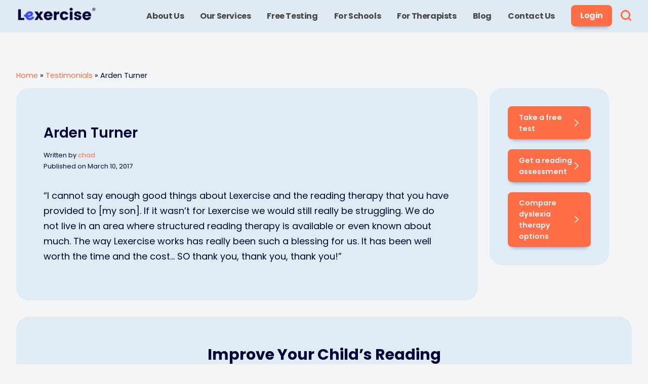

--- FILE ---
content_type: text/html; charset=UTF-8
request_url: https://www.lexercise.com/blog/testimonial/arden-turner
body_size: 10874
content:
<!doctype html>
<html lang="en-US">
<head>
	<!-- Google Tag Manager -->
	<script>
		(function(w,d,s,l,i){w[l]=w[l]||[];w[l].push({'gtm.start':
		new Date().getTime(),event:'gtm.js'});var f=d.getElementsByTagName(s)[0],
		j=d.createElement(s),dl=l!='dataLayer'?'&l='+l:'';j.async=true;j.src=
		'https://www.googletagmanager.com/gtm.js?id='+i+dl;f.parentNode.insertBefore(j,f);
	})(window,document,'script','dataLayer','GTM-54GZ5QN');
	</script>
	<!-- End Google Tag Manager -->
	<!-- Pinterest tracking -->
	<meta name="p:domain_verify" content="526887d1656fcae8360ecd9c84e7b0f4"/>
	<!-- Pinterest Tracking -->
	<script>
		!function(e){if(!window.pintrk){window.pintrk = function () {
		window.pintrk.queue.push(Array.prototype.slice.call(arguments))};var
			n=window.pintrk;n.queue=[],n.version="3.0";var
			t=document.createElement("script");t.async=!0,t.src=e;var
			r=document.getElementsByTagName("script")[0];
			r.parentNode.insertBefore(t,r)}}("https://s.pinimg.com/ct/core.js");
		pintrk('load', '2612591811161', {em: 'support@lexercise.com'});
		pintrk('page');
		pintrk('track', 'pagevisit');
	</script>
	<!-- Pinterest Tracking -->
	<!-- Facebook Pixel Code -->	
	<script>
		!(function (f, b, e, v, n, t, s) {
				if (f.fbq) return;
				n = f.fbq = function () {
						n.callMethod ? n.callMethod.apply(n, arguments) : n.queue.push(arguments);
				};
				if (!f._fbq) f._fbq = n;
				n.push = n;
				n.loaded = !0;
				n.version = "2.0";
				n.queue = [];
				t = b.createElement(e);
				t.async = !0;
				t.src = v;
				s = b.getElementsByTagName(e)[0];
				s.parentNode.insertBefore(t, s);
		})(window, document, "script", "https://connect.facebook.net/en_US/fbevents.js");
		fbq("init", "117655517854606");
		fbq("track", "PageView");
	</script>
	<!-- End Facebook Pixel Code -->
	<!-- Spotify Pixel Code -->	
	<script>
		(function(w, d){
			var id='spdt-capture', n='script';
			if (!d.getElementById(id)) {
				w.spdt =
					w.spdt ||
					function() {
						(w.spdt.q = w.spdt.q || []).push(arguments);
					};
				var e = d.createElement(n); e.id = id; e.async=1;
				e.src = 'https://pixel.byspotify.com/ping.min.js';
				var s = d.getElementsByTagName(n)[0];
				s.parentNode.insertBefore(e, s);
			}
			w.spdt('conf', { key: '5c7a0e73728448658a59788533c20983' });
			w.spdt('view');
		})(window, document);
	</script>
	<!-- End Spotify Pixel Code -->
	<!--  Hotjar Tracking Code for https://www.lexercise.com/ -->
	<script>
	(function(h,o,t,j,a,r){
			h.hj=h.hj||function(){(h.hj.q=h.hj.q||[]).push(arguments)};
			h._hjSettings={hjid:6451400,hjsv:6};
			a=o.getElementsByTagName('head')[0];
			r=o.createElement('script');r.async=1;
			r.src=t+h._hjSettings.hjid+j+h._hjSettings.hjsv;
			a.appendChild(r);
	})(window,document,'https://static.hotjar.com/c/hotjar-','.js?sv=');
	</script>
	<!--  End Hotjar Tracking Code for https://www.lexercise.com/ -->
	<!-- End Tracking codes -->
	<meta charset="UTF-8">
	<meta name="viewport" content="width=device-width, initial-scale=1">
	<link rel="profile" href="https://gmpg.org/xfn/11">

	<meta name='robots' content='index, follow, max-image-preview:large, max-snippet:-1, max-video-preview:-1' />
	<style>img:is([sizes="auto" i], [sizes^="auto," i]) { contain-intrinsic-size: 3000px 1500px }</style>
	
	<!-- This site is optimized with the Yoast SEO plugin v26.4 - https://yoast.com/wordpress/plugins/seo/ -->
	<title>Arden Turner - Lexercise</title>
	<link rel="canonical" href="https://www.lexercise.com/blog/testimonial/arden-turner" />
	<meta property="og:locale" content="en_US" />
	<meta property="og:type" content="article" />
	<meta property="og:title" content="Arden Turner - Lexercise" />
	<meta property="og:description" content="&#8220;I cannot say enough good things about Lexercise and the reading therapy that you have provided to [my son]. If...&quot;" />
	<meta property="og:url" content="https://www.lexercise.com/blog/testimonial/arden-turner" />
	<meta property="og:site_name" content="Lexercise" />
	<meta property="article:publisher" content="https://www.facebook.com/LexerciseNews/" />
	<meta property="article:modified_time" content="2024-08-12T15:27:20+00:00" />
	<meta name="twitter:label1" content="Est. reading time" />
	<meta name="twitter:data1" content="1 minute" />
	<script type="application/ld+json" class="yoast-schema-graph">{"@context":"https://schema.org","@graph":[{"@type":"WebPage","@id":"https://www.lexercise.com/blog/testimonial/arden-turner","url":"https://www.lexercise.com/blog/testimonial/arden-turner","name":"Arden Turner - Lexercise","isPartOf":{"@id":"https://www.lexercise.com/#website"},"datePublished":"2017-03-10T19:01:20+00:00","dateModified":"2024-08-12T15:27:20+00:00","breadcrumb":{"@id":"https://www.lexercise.com/blog/testimonial/arden-turner#breadcrumb"},"inLanguage":"en-US","potentialAction":[{"@type":"ReadAction","target":["https://www.lexercise.com/blog/testimonial/arden-turner"]}]},{"@type":"BreadcrumbList","@id":"https://www.lexercise.com/blog/testimonial/arden-turner#breadcrumb","itemListElement":[{"@type":"ListItem","position":1,"name":"Home","item":"https://www.lexercise.com/"},{"@type":"ListItem","position":2,"name":"Testimonials","item":"https://www.lexercise.com/blog/testimonial"},{"@type":"ListItem","position":3,"name":"Arden Turner"}]},{"@type":"WebSite","@id":"https://www.lexercise.com/#website","url":"https://www.lexercise.com/","name":"Lexercise","description":"More Than Just a Literacy Platform","publisher":{"@id":"https://www.lexercise.com/#organization"},"potentialAction":[{"@type":"SearchAction","target":{"@type":"EntryPoint","urlTemplate":"https://www.lexercise.com/?s={search_term_string}"},"query-input":{"@type":"PropertyValueSpecification","valueRequired":true,"valueName":"search_term_string"}}],"inLanguage":"en-US"},{"@type":"Organization","@id":"https://www.lexercise.com/#organization","name":"Lexercise","url":"https://www.lexercise.com/","logo":{"@type":"ImageObject","inLanguage":"en-US","@id":"https://www.lexercise.com/#/schema/logo/image/","url":"https://www.lexercise.com/wp-content/uploads/2023/03/lexercise-logo-primary-positive-full-color.png","contentUrl":"https://www.lexercise.com/wp-content/uploads/2023/03/lexercise-logo-primary-positive-full-color.png","width":354,"height":70,"caption":"Lexercise"},"image":{"@id":"https://www.lexercise.com/#/schema/logo/image/"},"sameAs":["https://www.facebook.com/LexerciseNews/","https://x.com/LexerciseNews","https://www.linkedin.com/company/332752","https://www.pinterest.com/lexercisenews/"]}]}</script>
	<!-- / Yoast SEO plugin. -->


		<meta property="og:image" content="https://www.lexercise.com/wp-content/uploads/2024/07/main-lexercise-feature-image.png">
		<meta name="twitter:image" content="https://www.lexercise.com/wp-content/uploads/2024/07/main-lexercise-feature-image.png">
	<script>
window._wpemojiSettings = {"baseUrl":"https:\/\/s.w.org\/images\/core\/emoji\/16.0.1\/72x72\/","ext":".png","svgUrl":"https:\/\/s.w.org\/images\/core\/emoji\/16.0.1\/svg\/","svgExt":".svg","source":{"concatemoji":"https:\/\/www.lexercise.com\/wp-includes\/js\/wp-emoji-release.min.js?ver=6.8.3"}};
/*! This file is auto-generated */
!function(s,n){var o,i,e;function c(e){try{var t={supportTests:e,timestamp:(new Date).valueOf()};sessionStorage.setItem(o,JSON.stringify(t))}catch(e){}}function p(e,t,n){e.clearRect(0,0,e.canvas.width,e.canvas.height),e.fillText(t,0,0);var t=new Uint32Array(e.getImageData(0,0,e.canvas.width,e.canvas.height).data),a=(e.clearRect(0,0,e.canvas.width,e.canvas.height),e.fillText(n,0,0),new Uint32Array(e.getImageData(0,0,e.canvas.width,e.canvas.height).data));return t.every(function(e,t){return e===a[t]})}function u(e,t){e.clearRect(0,0,e.canvas.width,e.canvas.height),e.fillText(t,0,0);for(var n=e.getImageData(16,16,1,1),a=0;a<n.data.length;a++)if(0!==n.data[a])return!1;return!0}function f(e,t,n,a){switch(t){case"flag":return n(e,"\ud83c\udff3\ufe0f\u200d\u26a7\ufe0f","\ud83c\udff3\ufe0f\u200b\u26a7\ufe0f")?!1:!n(e,"\ud83c\udde8\ud83c\uddf6","\ud83c\udde8\u200b\ud83c\uddf6")&&!n(e,"\ud83c\udff4\udb40\udc67\udb40\udc62\udb40\udc65\udb40\udc6e\udb40\udc67\udb40\udc7f","\ud83c\udff4\u200b\udb40\udc67\u200b\udb40\udc62\u200b\udb40\udc65\u200b\udb40\udc6e\u200b\udb40\udc67\u200b\udb40\udc7f");case"emoji":return!a(e,"\ud83e\udedf")}return!1}function g(e,t,n,a){var r="undefined"!=typeof WorkerGlobalScope&&self instanceof WorkerGlobalScope?new OffscreenCanvas(300,150):s.createElement("canvas"),o=r.getContext("2d",{willReadFrequently:!0}),i=(o.textBaseline="top",o.font="600 32px Arial",{});return e.forEach(function(e){i[e]=t(o,e,n,a)}),i}function t(e){var t=s.createElement("script");t.src=e,t.defer=!0,s.head.appendChild(t)}"undefined"!=typeof Promise&&(o="wpEmojiSettingsSupports",i=["flag","emoji"],n.supports={everything:!0,everythingExceptFlag:!0},e=new Promise(function(e){s.addEventListener("DOMContentLoaded",e,{once:!0})}),new Promise(function(t){var n=function(){try{var e=JSON.parse(sessionStorage.getItem(o));if("object"==typeof e&&"number"==typeof e.timestamp&&(new Date).valueOf()<e.timestamp+604800&&"object"==typeof e.supportTests)return e.supportTests}catch(e){}return null}();if(!n){if("undefined"!=typeof Worker&&"undefined"!=typeof OffscreenCanvas&&"undefined"!=typeof URL&&URL.createObjectURL&&"undefined"!=typeof Blob)try{var e="postMessage("+g.toString()+"("+[JSON.stringify(i),f.toString(),p.toString(),u.toString()].join(",")+"));",a=new Blob([e],{type:"text/javascript"}),r=new Worker(URL.createObjectURL(a),{name:"wpTestEmojiSupports"});return void(r.onmessage=function(e){c(n=e.data),r.terminate(),t(n)})}catch(e){}c(n=g(i,f,p,u))}t(n)}).then(function(e){for(var t in e)n.supports[t]=e[t],n.supports.everything=n.supports.everything&&n.supports[t],"flag"!==t&&(n.supports.everythingExceptFlag=n.supports.everythingExceptFlag&&n.supports[t]);n.supports.everythingExceptFlag=n.supports.everythingExceptFlag&&!n.supports.flag,n.DOMReady=!1,n.readyCallback=function(){n.DOMReady=!0}}).then(function(){return e}).then(function(){var e;n.supports.everything||(n.readyCallback(),(e=n.source||{}).concatemoji?t(e.concatemoji):e.wpemoji&&e.twemoji&&(t(e.twemoji),t(e.wpemoji)))}))}((window,document),window._wpemojiSettings);
</script>
<style id='wp-emoji-styles-inline-css'>

	img.wp-smiley, img.emoji {
		display: inline !important;
		border: none !important;
		box-shadow: none !important;
		height: 1em !important;
		width: 1em !important;
		margin: 0 0.07em !important;
		vertical-align: -0.1em !important;
		background: none !important;
		padding: 0 !important;
	}
</style>
<link rel='stylesheet' id='wp-block-library-css' href='https://www.lexercise.com/wp-includes/css/dist/block-library/style.min.css?ver=6.8.3' media='all' />
<style id='classic-theme-styles-inline-css'>
/*! This file is auto-generated */
.wp-block-button__link{color:#fff;background-color:#32373c;border-radius:9999px;box-shadow:none;text-decoration:none;padding:calc(.667em + 2px) calc(1.333em + 2px);font-size:1.125em}.wp-block-file__button{background:#32373c;color:#fff;text-decoration:none}
</style>
<link rel='stylesheet' id='megamenu-css' href='https://www.lexercise.com/wp-content/uploads/maxmegamenu/style.css?ver=aba935' media='all' />
<link rel='stylesheet' id='dashicons-css' href='https://www.lexercise.com/wp-includes/css/dashicons.min.css?ver=6.8.3' media='all' />
<link rel='stylesheet' id='vendor-css-css' href='https://www.lexercise.com/wp-content/themes/lexercise2023/webpack-dist/vendor.css?ver=1705114250' media='all' />
<link rel='stylesheet' id='legacy-css-css' href='https://www.lexercise.com/wp-content/themes/lexercise2023/webpack-dist/legacy.css?ver=1764103221' media='all' />
<script src="https://www.lexercise.com/wp-content/themes/lexercise2023/webpack-dist/jquery.bundle.js?ver=1705114250" id="jquery-js"></script>
<link rel="https://api.w.org/" href="https://www.lexercise.com/wp-json/" /><link rel="EditURI" type="application/rsd+xml" title="RSD" href="https://www.lexercise.com/xmlrpc.php?rsd" />
<link rel='shortlink' href='https://www.lexercise.com/?p=5964' />
<link rel="alternate" title="oEmbed (JSON)" type="application/json+oembed" href="https://www.lexercise.com/wp-json/oembed/1.0/embed?url=https%3A%2F%2Fwww.lexercise.com%2Fblog%2Ftestimonial%2Farden-turner" />
<link rel="alternate" title="oEmbed (XML)" type="text/xml+oembed" href="https://www.lexercise.com/wp-json/oembed/1.0/embed?url=https%3A%2F%2Fwww.lexercise.com%2Fblog%2Ftestimonial%2Farden-turner&#038;format=xml" />
<style id="essential-blocks-global-styles">
            :root {
                --eb-global-primary-color: #101828;
--eb-global-secondary-color: #475467;
--eb-global-tertiary-color: #98A2B3;
--eb-global-text-color: #475467;
--eb-global-heading-color: #1D2939;
--eb-global-link-color: #444CE7;
--eb-global-background-color: #F9FAFB;
--eb-global-button-text-color: #FFFFFF;
--eb-global-button-background-color: #101828;
--eb-gradient-primary-color: linear-gradient(90deg, hsla(259, 84%, 78%, 1) 0%, hsla(206, 67%, 75%, 1) 100%);
--eb-gradient-secondary-color: linear-gradient(90deg, hsla(18, 76%, 85%, 1) 0%, hsla(203, 69%, 84%, 1) 100%);
--eb-gradient-tertiary-color: linear-gradient(90deg, hsla(248, 21%, 15%, 1) 0%, hsla(250, 14%, 61%, 1) 100%);
--eb-gradient-background-color: linear-gradient(90deg, rgb(250, 250, 250) 0%, rgb(233, 233, 233) 49%, rgb(244, 243, 243) 100%);

                --eb-tablet-breakpoint: 1024px;
--eb-mobile-breakpoint: 767px;

            }
            
            
        </style>		<style type="text/css">
					.site-title,
			.site-description {
				position: absolute;
				clip: rect(1px, 1px, 1px, 1px);
				}
					</style>
		<link rel="icon" href="https://www.lexercise.com/wp-content/uploads/2023/03/lexercise-favicon.png" sizes="32x32" />
<link rel="icon" href="https://www.lexercise.com/wp-content/uploads/2023/03/lexercise-favicon.png" sizes="192x192" />
<link rel="apple-touch-icon" href="https://www.lexercise.com/wp-content/uploads/2023/03/lexercise-favicon.png" />
<meta name="msapplication-TileImage" content="https://www.lexercise.com/wp-content/uploads/2023/03/lexercise-favicon.png" />
<style type="text/css">/** Mega Menu CSS: fs **/</style>
	
</head>

<body class="wp-singular testimonial-template-default single single-testimonial postid-5964 wp-custom-logo wp-theme-lexercise2023 mega-menu-menu-1 mega-menu-login-mobile no-sidebar arden-turner">
<!--(noscript tags) -->
<noscript><iframe src="https://www.googletagmanager.com/ns.html?id=GTM-54GZ5QN" height="0" width="0" style="display:none;visibility:hidden"></iframe></noscript>
<noscript>
	<img height="1" width="1" style="display:none;" alt=""
		src="https://ct.pinterest.com/v3/?event=init&tid=2612591811161&pd[em]=5e282a5516accc2cf9a4e46b89b736ed1fd89e666b9a3050b5803d367c2ddba6&noscript=1" />
</noscript>
<noscript> <img height="1" width="1" src="https://www.facebook.com/tr?id=117655517854606&ev=PageView&noscript=1" /></noscript>
	<!-- (noscript tags) -->
<div id="page" class="site">
	<a class="skip-link screen-reader-text" href="#primary">Skip to content</a>

	<header id="lex-header">
		<div id="masthead" class="site-header inline-flex-sb">
			<div class="site-branding">
				<a href="https://www.lexercise.com/" class="custom-logo-link" rel="home"><img width="354" height="70" src="https://www.lexercise.com/wp-content/uploads/2023/03/lexercise-logo-primary-positive-full-color.png" class="custom-logo" alt="Lexercise" decoding="async" srcset="https://www.lexercise.com/wp-content/uploads/2023/03/lexercise-logo-primary-positive-full-color.png 354w, https://www.lexercise.com/wp-content/uploads/2023/03/lexercise-logo-primary-positive-full-color-300x59.png 300w" sizes="(max-width: 354px) 100vw, 354px" /></a>				<a href="https://www.lexercise.com/" class="mobile-logo"><img src="/wp-content/uploads/2023/06/lexercise-mobile-logo.png" alt="Lexercise mobile logo"></a>
									<p class="site-title"><a href="https://www.lexercise.com/" rel="home">Lexercise</a></p>
										<p class="site-description">More Than Just a Literacy Platform</p>
							</div><!-- .site-branding -->
			<nav id="site-navigation" class="main-navigation inline-flex">
				<div id="login-mobile">
				<div id="mega-menu-wrap-login-mobile" class="mega-menu-wrap"><div class="mega-menu-toggle"><div class="mega-toggle-blocks-left"></div><div class="mega-toggle-blocks-center"></div><div class="mega-toggle-blocks-right"><div class='mega-toggle-block mega-menu-toggle-animated-block mega-toggle-block-0' id='mega-toggle-block-0'><button aria-label="Toggle Menu" class="mega-toggle-animated mega-toggle-animated-slider" type="button" aria-expanded="false">
                  <span class="mega-toggle-animated-box">
                    <span class="mega-toggle-animated-inner"></span>
                  </span>
                </button></div></div></div><ul id="mega-menu-login-mobile" class="mega-menu max-mega-menu mega-menu-horizontal mega-no-js" data-event="click" data-effect="fade_up" data-effect-speed="200" data-effect-mobile="disabled" data-effect-speed-mobile="0" data-mobile-force-width="false" data-second-click="go" data-document-click="collapse" data-vertical-behaviour="standard" data-breakpoint="0" data-unbind="true" data-mobile-state="collapse_all" data-mobile-direction="vertical" data-hover-intent-timeout="300" data-hover-intent-interval="100"><li class="mega-nav-search mega-menu-item mega-menu-item-type-custom mega-menu-item-object-custom mega-menu-item-has-children mega-menu-megamenu mega-menu-grid mega-align-bottom-left mega-menu-grid mega-hide-arrow mega-disable-link mega-menu-item-8637 nav-search" id="mega-menu-item-8637"><a class="mega-menu-link" tabindex="0" aria-expanded="false" role="button"><span class="mega-indicator" aria-hidden="true"></span></a>
<ul class="mega-sub-menu" role='presentation'>
<li class="mega-menu-row" id="mega-menu-8637-0">
	<ul class="mega-sub-menu" style='--columns:12' role='presentation'>
<li class="mega-menu-column mega-menu-columns-12-of-12" style="--columns:12; --span:12" id="mega-menu-8637-0-0">
		<ul class="mega-sub-menu">
<li class="mega-menu-item mega-menu-item-type-widget widget_search mega-menu-item-search-4" id="mega-menu-item-search-4"><form method="get" id="searchform" action="https://www.lexercise.com/">
  <div class="input-icon-left">
    <i class="lex-icon icon-lex-magnify"></i>
    <input type="search" size="14" value="" name="s" id="s" class="s search-input" placeholder="Enter your search term"/>
  </div>
    <button class="lex-btn btn-primary" type="submit" id="searchsubmit" value="">Search</button>
</form></li>		</ul>
</li>	</ul>
</li></ul>
</li><li class="mega-nav-btn-login mega-menu-item mega-menu-item-type-custom mega-menu-item-object-custom mega-menu-item-has-children mega-align-bottom-right mega-menu-flyout mega-hide-arrow mega-disable-link mega-menu-item-8598 nav-btn-login" id="mega-menu-item-8598"><a class="mega-menu-link" tabindex="0" aria-expanded="false" role="button">Login<span class="mega-indicator" aria-hidden="true"></span></a>
<ul class="mega-sub-menu">
<li class="mega-menu-item mega-menu-item-type-custom mega-menu-item-object-custom mega-menu-item-8599" id="mega-menu-item-8599"><a target="_blank" class="mega-menu-link" href="https://app.lexercise.com/parent/login">Parents</a></li><li class="mega-menu-item mega-menu-item-type-custom mega-menu-item-object-custom mega-menu-item-8600" id="mega-menu-item-8600"><a target="_blank" class="mega-menu-link" href="https://app.lexercise.com/mylexercise">Students</a></li><li class="mega-menu-item mega-menu-item-type-custom mega-menu-item-object-custom mega-menu-item-8602" id="mega-menu-item-8602"><a target="_blank" class="mega-menu-link" href="https://app.lexercise.com/teacher/login">School Administrators & Teachers</a></li><li class="mega-menu-item mega-menu-item-type-custom mega-menu-item-object-custom mega-menu-item-8603" id="mega-menu-item-8603"><a target="_blank" class="mega-menu-link" href="https://app.lexercise.com/login">Therapists</a></li></ul>
</li></ul></div>				</div>
				<div id="mega-menu-wrap-menu-1" class="mega-menu-wrap"><div class="mega-menu-toggle"><div class="mega-toggle-blocks-left"></div><div class="mega-toggle-blocks-center"></div><div class="mega-toggle-blocks-right"><div class='mega-toggle-block mega-menu-toggle-animated-block mega-toggle-block-0' id='mega-toggle-block-0'><button aria-label="Toggle Menu" class="mega-toggle-animated mega-toggle-animated-slider" type="button" aria-expanded="false">
                  <span class="mega-toggle-animated-box">
                    <span class="mega-toggle-animated-inner"></span>
                  </span>
                </button></div></div></div><ul id="mega-menu-menu-1" class="mega-menu max-mega-menu mega-menu-horizontal mega-no-js" data-event="click" data-effect="fade_up" data-effect-speed="200" data-effect-mobile="slide" data-effect-speed-mobile="400" data-panel-inner-width="0" data-mobile-force-width="false" data-second-click="go" data-document-click="collapse" data-vertical-behaviour="standard" data-breakpoint="1024" data-unbind="true" data-mobile-state="collapse_all" data-mobile-direction="vertical" data-hover-intent-timeout="300" data-hover-intent-interval="100"><li class="mega-menu-item mega-menu-item-type-custom mega-menu-item-object-custom mega-menu-item-has-children mega-menu-megamenu mega-menu-grid mega-align-bottom-left mega-menu-grid mega-hide-arrow mega-close-after-click mega-disable-link mega-menu-item-8563" id="mega-menu-item-8563"><a class="mega-menu-link" tabindex="0" aria-expanded="false" role="button">About Us<span class="mega-indicator" aria-hidden="true"></span></a>
<ul class="mega-sub-menu" role='presentation'>
<li class="mega-menu-row" id="mega-menu-8563-0">
	<ul class="mega-sub-menu" style='--columns:12' role='presentation'>
<li class="mega-menu-column mega-menu-columns-12-of-12" style="--columns:12; --span:12" id="mega-menu-8563-0-0">
		<ul class="mega-sub-menu">
<li class="mega-menu-item mega-menu-item-type-custom mega-menu-item-object-custom mega-menu-item-10914" id="mega-menu-item-10914"><a class="mega-menu-link" href="/about">Our Story</a></li><li class="mega-menu-item mega-menu-item-type-custom mega-menu-item-object-custom mega-menu-item-11376" id="mega-menu-item-11376"><a class="mega-menu-link" href="/team">Meet Our Team</a></li><li class="mega-menu-item mega-menu-item-type-custom mega-menu-item-object-custom mega-menu-item-10915" id="mega-menu-item-10915"><a class="mega-menu-link" href="/about/teletherapy-partners">Meet Our Therapists</a></li><li class="mega-menu-item mega-menu-item-type-custom mega-menu-item-object-custom mega-menu-item-10923" id="mega-menu-item-10923"><a class="mega-menu-link" href="/dyslexia-services/what-people-are-saying">Family Testimonials</a></li><li class="mega-menu-item mega-menu-item-type-custom mega-menu-item-object-custom mega-menu-item-10916" id="mega-menu-item-10916"><a class="mega-menu-link" href="/online-dyslexia-program-guarantee">Our Program Guarantee</a></li>		</ul>
</li>	</ul>
</li></ul>
</li><li class="mega-menu-item mega-menu-item-type-custom mega-menu-item-object-custom mega-menu-item-has-children mega-menu-megamenu mega-menu-grid mega-align-bottom-left mega-menu-grid mega-hide-arrow mega-close-after-click mega-disable-link mega-menu-item-8567" id="mega-menu-item-8567"><a class="mega-menu-link" tabindex="0" aria-expanded="false" role="button">Our Services<span class="mega-indicator" aria-hidden="true"></span></a>
<ul class="mega-sub-menu" role='presentation'>
<li class="mega-menu-row" id="mega-menu-8567-0">
	<ul class="mega-sub-menu" style='--columns:12' role='presentation'>
<li class="mega-menu-column mega-menu-columns-12-of-12" style="--columns:12; --span:12" id="mega-menu-8567-0-0">
		<ul class="mega-sub-menu">
<li class="mega-menu-item mega-menu-item-type-custom mega-menu-item-object-custom mega-menu-item-10917" id="mega-menu-item-10917"><a class="mega-menu-link" href="/online-dyslexia-treatment">Online Dyslexia Therapy</a></li><li class="mega-menu-item mega-menu-item-type-custom mega-menu-item-object-custom mega-menu-item-10918" id="mega-menu-item-10918"><a class="mega-menu-link" href="/help-homeschooling-dyslexia">Homeschooling Families</a></li><li class="mega-menu-item mega-menu-item-type-custom mega-menu-item-object-custom mega-menu-item-10919" id="mega-menu-item-10919"><a class="mega-menu-link" href="/reading-spelling-assessment">Reading and Spelling Inventory</a></li><li class="mega-menu-item mega-menu-item-type-custom mega-menu-item-object-custom mega-menu-item-10920" id="mega-menu-item-10920"><a class="mega-menu-link" href="/dyslexia-services/full-dyslexia-evaluation">Language Literacy Evaluation</a></li><li class="mega-menu-item mega-menu-item-type-custom mega-menu-item-object-custom mega-menu-item-10922" id="mega-menu-item-10922"><a class="mega-menu-link" href="/tests">Free Testing</a></li><li class="mega-menu-item mega-menu-item-type-custom mega-menu-item-object-custom mega-menu-item-10924" id="mega-menu-item-10924"><a class="mega-menu-link" href="/find-dyslexia-therapist">Connect with a Therapist</a></li><li class="mega-menu-item mega-menu-item-type-custom mega-menu-item-object-custom mega-menu-item-10925" id="mega-menu-item-10925"><a class="mega-menu-link" href="/games">Try Our Educational Games</a></li>		</ul>
</li>	</ul>
</li></ul>
</li><li class="mega-menu-item mega-menu-item-type-custom mega-menu-item-object-custom mega-menu-item-has-children mega-menu-megamenu mega-menu-grid mega-align-bottom-left mega-menu-grid mega-hide-arrow mega-close-after-click mega-disable-link mega-menu-item-8576" id="mega-menu-item-8576"><a class="mega-menu-link" tabindex="0" aria-expanded="false" role="button">Free Testing<span class="mega-indicator" aria-hidden="true"></span></a>
<ul class="mega-sub-menu" role='presentation'>
<li class="mega-menu-row" id="mega-menu-8576-0">
	<ul class="mega-sub-menu" style='--columns:12' role='presentation'>
<li class="mega-menu-column mega-menu-columns-12-of-12" style="--columns:12; --span:12" id="mega-menu-8576-0-0">
		<ul class="mega-sub-menu">
<li class="mega-menu-item mega-menu-item-type-custom mega-menu-item-object-custom mega-menu-item-10926" id="mega-menu-item-10926"><a class="mega-menu-link" href="/tests/dyslexia-test">Dyslexia Test</a></li><li class="mega-menu-item mega-menu-item-type-custom mega-menu-item-object-custom mega-menu-item-10927" id="mega-menu-item-10927"><a class="mega-menu-link" href="/tests/dysgraphia-test">Dysgraphia Test</a></li><li class="mega-menu-item mega-menu-item-type-custom mega-menu-item-object-custom mega-menu-item-10928" id="mega-menu-item-10928"><a class="mega-menu-link" href="/tests/learning-disability-test">Learning Disability Test</a></li><li class="mega-menu-item mega-menu-item-type-custom mega-menu-item-object-custom mega-menu-item-10929" id="mega-menu-item-10929"><a class="mega-menu-link" href="/tests/emotional-behavioral-problems-test">Emotional and Behavioral Test</a></li><li class="mega-menu-item mega-menu-item-type-custom mega-menu-item-object-custom mega-menu-item-10930" id="mega-menu-item-10930"><a class="mega-menu-link" href="/tests/listening-comprehension-test">Listening Comprehension Test</a></li><li class="mega-menu-item mega-menu-item-type-custom mega-menu-item-object-custom mega-menu-item-10931" id="mega-menu-item-10931"><a class="mega-menu-link" href="/schools/mississippi-dyslexia-screener">Mississippi Screener for Schools</a></li>		</ul>
</li>	</ul>
</li></ul>
</li><li class="mega-menu-item mega-menu-item-type-custom mega-menu-item-object-custom mega-menu-item-has-children mega-menu-megamenu mega-menu-grid mega-align-bottom-left mega-menu-grid mega-hide-arrow mega-close-after-click mega-disable-link mega-menu-item-11611" id="mega-menu-item-11611"><a class="mega-menu-link" tabindex="0" aria-expanded="false" role="button">For Schools<span class="mega-indicator" aria-hidden="true"></span></a>
<ul class="mega-sub-menu" role='presentation'>
<li class="mega-menu-row" id="mega-menu-11611-0">
	<ul class="mega-sub-menu" style='--columns:12' role='presentation'>
<li class="mega-menu-column mega-menu-columns-12-of-12" style="--columns:12; --span:12" id="mega-menu-11611-0-0">
		<ul class="mega-sub-menu">
<li class="mega-menu-item mega-menu-item-type-custom mega-menu-item-object-custom mega-menu-item-11612" id="mega-menu-item-11612"><a class="mega-menu-link" href="/schools">Lexercise For Schools<sup>TM</sup></a></li><li class="mega-menu-item mega-menu-item-type-custom mega-menu-item-object-custom mega-menu-item-11613" id="mega-menu-item-11613"><a class="mega-menu-link" href="/schools/science-backed-reading-intervention">Our Research</a></li>		</ul>
</li>	</ul>
</li></ul>
</li><li class="mega-menu-item mega-menu-item-type-custom mega-menu-item-object-custom mega-menu-item-has-children mega-menu-megamenu mega-menu-grid mega-align-bottom-left mega-menu-grid mega-hide-arrow mega-close-after-click mega-disable-link mega-menu-item-8583" id="mega-menu-item-8583"><a class="mega-menu-link" tabindex="0" aria-expanded="false" role="button">For Therapists<span class="mega-indicator" aria-hidden="true"></span></a>
<ul class="mega-sub-menu" role='presentation'>
<li class="mega-menu-row" id="mega-menu-8583-0">
	<ul class="mega-sub-menu" style='--columns:12' role='presentation'>
<li class="mega-menu-column mega-menu-columns-12-of-12" style="--columns:12; --span:12" id="mega-menu-8583-0-0">
		<ul class="mega-sub-menu">
<li class="mega-menu-item mega-menu-item-type-custom mega-menu-item-object-custom mega-menu-item-10932" id="mega-menu-item-10932"><a class="mega-menu-link" href="/clinicians/lexercise-courses">Professional Courses</a></li><li class="mega-menu-item mega-menu-item-type-custom mega-menu-item-object-custom mega-menu-item-10933" id="mega-menu-item-10933"><a class="mega-menu-link" href="/clinicians">Becoming a Lexercise Therapist</a></li>		</ul>
</li>	</ul>
</li></ul>
</li><li class="mega-menu-item mega-menu-item-type-post_type mega-menu-item-object-page mega-current_page_parent mega-align-bottom-left mega-menu-flyout mega-menu-item-8586" id="mega-menu-item-8586"><a class="mega-menu-link" href="https://www.lexercise.com/blog" tabindex="0">Blog</a></li><li class="mega-menu-item mega-menu-item-type-custom mega-menu-item-object-custom mega-menu-item-has-children mega-menu-megamenu mega-menu-grid mega-align-bottom-left mega-menu-grid mega-hide-arrow mega-close-after-click mega-disable-link mega-menu-item-8587" id="mega-menu-item-8587"><a class="mega-menu-link" tabindex="0" aria-expanded="false" role="button">Contact Us<span class="mega-indicator" aria-hidden="true"></span></a>
<ul class="mega-sub-menu" role='presentation'>
<li class="mega-menu-row" id="mega-menu-8587-0">
	<ul class="mega-sub-menu" style='--columns:12' role='presentation'>
<li class="mega-menu-column mega-menu-columns-12-of-12" style="--columns:12; --span:12" id="mega-menu-8587-0-0">
		<ul class="mega-sub-menu">
<li class="mega-menu-item mega-menu-item-type-custom mega-menu-item-object-custom mega-menu-item-10934" id="mega-menu-item-10934"><a class="mega-menu-link" href="/consultation">Schedule a Free Consultation</a></li><li class="mega-menu-item mega-menu-item-type-custom mega-menu-item-object-custom mega-menu-item-10935" id="mega-menu-item-10935"><a class="mega-menu-link" href="/contact-us">Connect with Us</a></li>		</ul>
</li>	</ul>
</li></ul>
</li><li class="mega-nav-btn-login mega-menu-item mega-menu-item-type-custom mega-menu-item-object-custom mega-menu-item-has-children mega-menu-megamenu mega-menu-grid mega-align-bottom-right mega-menu-grid mega-hide-arrow mega-hide-on-mobile mega-disable-link mega-menu-item-8590 nav-btn-login" id="mega-menu-item-8590"><a class="mega-menu-link" tabindex="0" aria-expanded="false" role="button">Login<span class="mega-indicator" aria-hidden="true"></span></a>
<ul class="mega-sub-menu" role='presentation'>
<li class="mega-menu-row" id="mega-menu-8590-0">
	<ul class="mega-sub-menu" style='--columns:12' role='presentation'>
<li class="mega-menu-column mega-menu-columns-12-of-12" style="--columns:12; --span:12" id="mega-menu-8590-0-0">
		<ul class="mega-sub-menu">
<li class="mega-menu-item mega-menu-item-type-custom mega-menu-item-object-custom mega-menu-item-8591" id="mega-menu-item-8591"><a target="_blank" class="mega-menu-link" href="https://app.lexercise.com/parent/login">Parents</a></li><li class="mega-menu-item mega-menu-item-type-custom mega-menu-item-object-custom mega-menu-item-8592" id="mega-menu-item-8592"><a target="_blank" class="mega-menu-link" href="https://app.lexercise.com/mylexercise">Students</a></li><li class="mega-menu-item mega-menu-item-type-custom mega-menu-item-object-custom mega-menu-item-8593" id="mega-menu-item-8593"><a target="_blank" class="mega-menu-link" href="https://app.lexercise.com/teacher/login">School Administrators & Teachers</a></li><li class="mega-menu-item mega-menu-item-type-custom mega-menu-item-object-custom mega-menu-item-8594" id="mega-menu-item-8594"><a target="_blank" class="mega-menu-link" href="https://app.lexercise.com/login">Therapists</a></li>		</ul>
</li>	</ul>
</li></ul>
</li><li class="mega-nav-search mega-menu-item mega-menu-item-type-custom mega-menu-item-object-custom mega-menu-item-has-children mega-menu-megamenu mega-menu-grid mega-align-bottom-right mega-menu-grid mega-hide-arrow mega-hide-on-mobile mega-disable-link mega-menu-item-8595 nav-search" id="mega-menu-item-8595"><a class="mega-menu-link" tabindex="0" aria-expanded="false" role="button"><img class="search-icn" src="/wp-content/themes/lexercise2023/images/graphic-elements/search-icon.png" alt"Lexercise search"><span class="mega-indicator" aria-hidden="true"></span></a>
<ul class="mega-sub-menu" role='presentation'>
<li class="mega-menu-row" id="mega-menu-8595-0">
	<ul class="mega-sub-menu" style='--columns:12' role='presentation'>
<li class="mega-menu-column mega-menu-columns-12-of-12" style="--columns:12; --span:12" id="mega-menu-8595-0-0">
		<ul class="mega-sub-menu">
<li class="mega-menu-item mega-menu-item-type-widget widget_search mega-menu-item-search-2" id="mega-menu-item-search-2"><form method="get" id="searchform" action="https://www.lexercise.com/">
  <div class="input-icon-left">
    <i class="lex-icon icon-lex-magnify"></i>
    <input type="search" size="14" value="" name="s" id="s" class="s search-input" placeholder="Enter your search term"/>
  </div>
    <button class="lex-btn btn-primary" type="submit" id="searchsubmit" value="">Search</button>
</form></li>		</ul>
</li>	</ul>
</li></ul>
</li></ul></div>			</nav><!-- #site-navigation -->
		</div>
	</header><!-- #masthead -->

<div id="blog_single">
	<div class="wrapper">
		<div id="page_content">
			<p id="breadcrumbs"><span><span><a href="https://www.lexercise.com/">Home</a></span> » <span><a href="https://www.lexercise.com/blog/testimonial">Testimonials</a></span> » <span class="breadcrumb_last" aria-current="page">Arden Turner</span></span></p>			<div class="inside">
									<h1 class="title">Arden Turner</h1>
					<div class="post_date">
						<p>Written by <a href="	https://www.lexercise.com/blog/author/chad">chad</a> </p>
						<p>Published on March 10, 2017</p>
						<!-- <p> </p> -->
					</div>
							<p>&#8220;I cannot say enough good things about Lexercise and the reading therapy that you have provided to [my son]. If it wasn&#8217;t for Lexercise we would still really be struggling. We do not live in an area where structured reading therapy is available or even known about much. The way Lexercise works has really been such a blessing for us. It has been well worth the time and the cost&#8230; SO thank you, thank you, thank you!&#8221;</p>
																												<!-- Uncomment this to enable comments and pingbacks -->
														</div>
			<div class="sticky-container">
				<div class="sticky-box">
					<p><a class="button-primary" href="/tests/dyslexia-test"><span>Take a free test</span> <i class="lex-icon icon-lex-next"></i></a></p>
					<p><a class="button-primary" href="/reading-spelling-assessment"><span>Get a reading assessment</span> <i class="lex-icon icon-lex-next"></i></a></p>
					<p><a class="button-primary" href="/online-dyslexia-treatment"><span>Compare dyslexia therapy options</span> <i class="lex-icon icon-lex-next"></i></a></p>
				</div>
			</div>
		</div>
		<div id="cta">
			<h2>Improve Your Child’s Reading</h2>
			<h3>Learn more about Lexercise today.</h3>
			<div class="lower inline-flex">
			
				<div class="">
					<p class="text-center"><a onclick="ga('send', 'event', 'blog_cta', 'clicked_dyslexia_test_button', 'default');" href="https://www.lexercise.com/tests/dyslexia-test/" class="button-primary">Take a Dyslexia Test</a></p>
										<div class="star_rating mt-30">
						<div class="left">
							<div class="star_container">
								<div class="mask"></div>
								<div class="meter" style="width:95%"></div>
								<div class="background"></div>
							</div>
						</div>
						<div class="right">
								70,409</span> Parents rate the Lexercise Screener 4.78 out of 5 stars.
						</div>
						<div class="clear"></div>
					</div>

				</div>

				<div class="">
					<p class="text-center"><a onclick="ga('send', 'event', 'blog_cta', 'clicked_therapist_test_button', 'default');" href="https://www.lexercise.com/consultation?from=blog" class="button-secondary">Speak to a Therapist</a>		
					<p class="text-center mt-30">Schedule a FREE <br>15-minute consultation</p>
				</div>
			</div>

			<div class="clear"></div>
		</div>
		<div class="profile inline-flex">
			<div class="author-image image-rounded">
									<img src="/wp-content/uploads/2023/01/avatar-he.png" alt="No Image" >
							</div>
			<div class="author-description">
				<h3>chad</h3>
				<h4></h4> 
				<p></p>
			</div>
		</div>
	</div>
</div>

	<button class="scroll-to-top lex-hide" type="button">
		<span class="lex-btn-wrapper">
		<i class="fas fa-chevron-up"></i>
		</span>
	</button>
	<footer id="footer-section">
			<!-- Light bottom -->
		<div class="footer-info">

			<div id="site-logo" class="lex-container">
								<img src="https://www.lexercise.com/wp-content/themes/lexercise2023/images/footer-images/lexercise-logo-primary-white-min.png" alt="Lexcersie footer logo" title="Lexercise footer logo">
			</div>

			<div id="site-map" class="lex-container mt-30">
				<div class="site-map-links">
					<h4>About Lexercise</h4>
				<div id="about-lexercise" class="menu-footer-about-lexercise-container"><ul id="menu-footer-about-lexercise" class="menu"><li id="menu-item-10887" class="menu-item menu-item-type-custom menu-item-object-custom menu-item-10887"><a href="/about">About Us</a></li>
<li id="menu-item-10888" class="menu-item menu-item-type-custom menu-item-object-custom menu-item-10888"><a href="/contact-us">Contact Us</a></li>
<li id="menu-item-10889" class="menu-item menu-item-type-custom menu-item-object-custom menu-item-10889"><a href="/faqs">FAQs</a></li>
<li id="menu-item-10890" class="menu-item menu-item-type-custom menu-item-object-custom menu-item-10890"><a href="/online-dyslexia-program-guarantee">Our Program Guarantee</a></li>
<li id="menu-item-10891" class="menu-item menu-item-type-custom menu-item-object-custom menu-item-10891"><a href="/about/teletherapy-partners">Meet Our Therapists</a></li>
</ul></div>				</div>
				<div class="site-map-links">
					<h4>For Schools</h4>
					<div id="for-schools" class="menu-footer-for-schools-container"><ul id="menu-footer-for-schools" class="menu"><li id="menu-item-10904" class="menu-item menu-item-type-custom menu-item-object-custom menu-item-10904"><a href="/schools">Lexercise For Schools<sup>TM</sup></a></li>
<li id="menu-item-10905" class="menu-item menu-item-type-custom menu-item-object-custom menu-item-10905"><a href="/schools/mississippi-dyslexia-screener">Mississippi Screener</a></li>
<li id="menu-item-10906" class="menu-item menu-item-type-custom menu-item-object-custom menu-item-10906"><a target="_blank" href="https://www.lexercise.com/wp-content/uploads/documents/Q4-Lexercise-ESSA-Packet-Logic-Model-6.11-update.pdf">ESSA Research Packet</a></li>
</ul></div>				</div>
				<div class="site-map-links">
					<h4>For Parents</h4>
					<div id="for-parents" class="menu-footer-for-parents-container"><ul id="menu-footer-for-parents" class="menu"><li id="menu-item-8610" class="no-link menu-item menu-item-type-custom menu-item-object-custom menu-item-has-children menu-item-8610"><a>Our Services</a>
<ul class="sub-menu">
	<li id="menu-item-10894" class="menu-item menu-item-type-custom menu-item-object-custom menu-item-10894"><a href="/tests">Free Learning Disability Tests</a></li>
	<li id="menu-item-10895" class="menu-item menu-item-type-custom menu-item-object-custom menu-item-10895"><a href="/dyslexia-services/full-dyslexia-evaluation">Language Literacy Evaluation</a></li>
	<li id="menu-item-10896" class="menu-item menu-item-type-custom menu-item-object-custom menu-item-10896"><a href="/reading-spelling-assessment">Reading and Spelling Inventory</a></li>
	<li id="menu-item-10897" class="menu-item menu-item-type-custom menu-item-object-custom menu-item-10897"><a href="/tests/dyslexia-test">Online Dyslexia Treatment</a></li>
</ul>
</li>
<li id="menu-item-10586" class="no-link menu-item menu-item-type-custom menu-item-object-custom menu-item-has-children menu-item-10586"><a>Resources</a>
<ul class="sub-menu">
	<li id="menu-item-10898" class="menu-item menu-item-type-custom menu-item-object-custom menu-item-10898"><a href="/dysgraphia">What is Dysgraphia?</a></li>
	<li id="menu-item-10899" class="menu-item menu-item-type-custom menu-item-object-custom menu-item-10899"><a href="/orton-gillingham">What is Orton-Gillingham</a></li>
</ul>
</li>
<li id="menu-item-10900" class="menu-item menu-item-type-custom menu-item-object-custom menu-item-10900"><a href="/dyslexia-services/what-people-are-saying">Why Families Love Lexercise</a></li>
<li id="menu-item-10901" class="menu-item menu-item-type-custom menu-item-object-custom menu-item-10901"><a href="/online-dyslexia-program-guarantee">Why Our Program Works</a></li>
<li id="menu-item-10902" class="menu-item menu-item-type-custom menu-item-object-custom menu-item-10902"><a href="/about/teletherapy-partners/">Meet Our Therapists</a></li>
<li id="menu-item-8617" class="no-link menu-item menu-item-type-custom menu-item-object-custom menu-item-has-children menu-item-8617"><a>Available Scholarships</a>
<ul class="sub-menu">
	<li id="menu-item-8618" class="menu-item menu-item-type-custom menu-item-object-custom menu-item-8618"><a target="_blank" href="https://www.dyslexiaservicesfoundation.org/">Dyslexia Services Foundation</a></li>
	<li id="menu-item-10903" class="menu-item menu-item-type-custom menu-item-object-custom menu-item-10903"><a href="/natalie-wexler-dyslexia-scholarship">Natalie Wexler Scholarship</a></li>
</ul>
</li>
</ul></div>				</div>
				<div class="site-map-links">
					<h4>For EDUCATIONAL THERAPISTS</h4>
					<div id="for-therapist" class="menu-footer-for-educational-therapist-container"><ul id="menu-footer-for-educational-therapist" class="menu"><li id="menu-item-10892" class="menu-item menu-item-type-custom menu-item-object-custom menu-item-10892"><a href="/clinicians/lexercise-courses">Professional Education</a></li>
<li id="menu-item-10893" class="menu-item menu-item-type-custom menu-item-object-custom menu-item-10893"><a href="/clinicians">Become a Lexercise Educational Therapist</a></li>
</ul></div>				</div>
			</div>

			<div id="search-lex2023" class="lex-container">
				<div class="search-container">
					<p>Couldn’t find what you were looking for?</p>
					<form method="get" id="searchform" action="https://www.lexercise.com/">
  <div class="input-icon-left">
    <i class="lex-icon icon-lex-magnify"></i>
    <input type="search" size="14" value="" name="s" id="s" class="s search-input" placeholder="Enter your search term"/>
  </div>
    <button class="lex-btn btn-primary" type="submit" id="searchsubmit" value="">Search</button>
</form>				</div>
			</div>

		</div>
		<!-- Create fine company copy -->
		<div id="lexercise-copy" class="lex-container">
			<div class="separator">
				<div class="lexercise-copy-left">
					<div class="inline-flex">
						<img src="https://www.lexercise.com/wp-content/themes/lexercise2023/images/footer-images/mindformation-footer-w-tagline-min-small.png" alt="mind information logo">
					</div>
				</div>
				<div class="lexercise-copy-middle">
					<ul class="inline-flex">
						<li><a href="/about/legal">Privacy</a></li>
						<li><a href="/about/legal">Terms of Use</a></li>
						<li><a href="/about/legal">Copyright Media</a></li>
					</ul>
				</div>
				<div class="lexercise-copy-right">
					<ul class="inline-flex">
						<li><a href="https://www.instagram.com/_lexercise/" target="_blank"><img src="https://www.lexercise.com/wp-content/themes/lexercise2023/images/footer-images/icon-instagram-white-min.png" alt="Lexercise instagram" title="Lexercise instagram"></a></li>
						<li><a href="https://www.linkedin.com/company/68985935" target="_blank"><img src="https://www.lexercise.com/wp-content/themes/lexercise2023/images/footer-images/icon-linkedin-white-min.png" alt="Lexercise linkedin" title="Lexercise linkedin"></a></li>
						<li><a href="https://www.facebook.com/LexerciseNews" target="_blank"><img src="https://www.lexercise.com/wp-content/themes/lexercise2023/images/footer-images/icon-facebook-white-min.png" alt="Lexercise facebook" title="Lexercise facebook"></a></li>
						<li><a href="https://twitter.com/LexerciseNews" target="_blank"><img src="https://www.lexercise.com/wp-content/themes/lexercise2023/images/footer-images/x-logo.png" alt="Lexercise x" title="Lexercise x"></a></li>
						<li><a href="https://www.youtube.com/c/LexerciseNews" target="_blank"><img src="https://www.lexercise.com/wp-content/themes/lexercise2023/images/footer-images/icon-yt-white-min.png" alt="Lexercise youtube" title="Lexercise youtube"></a></li>
						<li><a href="https://ar.pinterest.com/lexercisenews/" target="_blank"><img src="https://www.lexercise.com/wp-content/themes/lexercise2023/images/footer-images/icon-pinterest-1-white.png" alt="pinterest Lexercise" title="Lexercise pinterest" /></a></li>
					</ul>
				</div>
			</div>
		</div>
		<!-- Light bottom -->

	</footer> <!-- END FOOTER -->
</div><!-- #page -->
<script type="text/javascript">
      
  (function (i, s, o, g, r, a, m) {
    i['GoogleAnalyticsObject'] = r;
    i[r] = i[r] || function () {
              (i[r].q = i[r].q || []).push(arguments)
            }, i[r].l = 1 * new Date();
    a = s.createElement(o),
            m = s.getElementsByTagName(o)[0];
    a.async = 1;
    a.src = g;
    m.parentNode.insertBefore(a, m)
  })(window, document, 'script', '//www.google-analytics.com/analytics.js', 'ga');

  ga('create', 'UA-9566042-1', 'auto');
  ga('send', 'pageview');

</script>
<script type="speculationrules">
{"prefetch":[{"source":"document","where":{"and":[{"href_matches":"\/*"},{"not":{"href_matches":["\/wp-*.php","\/wp-admin\/*","\/wp-content\/uploads\/*","\/wp-content\/*","\/wp-content\/plugins\/*","\/wp-content\/themes\/lexercise2023\/*","\/*\\?(.+)"]}},{"not":{"selector_matches":"a[rel~=\"nofollow\"]"}},{"not":{"selector_matches":".no-prefetch, .no-prefetch a"}}]},"eagerness":"conservative"}]}
</script>
<script id="essential-blocks-blocks-localize-js-extra">
var eb_conditional_localize = [];
var EssentialBlocksLocalize = {"eb_plugins_url":"https:\/\/www.lexercise.com\/wp-content\/plugins\/essential-blocks\/","image_url":"https:\/\/www.lexercise.com\/wp-content\/plugins\/essential-blocks\/assets\/images","eb_wp_version":"6.8","eb_version":"5.8.1","eb_admin_url":"https:\/\/www.lexercise.com\/wp-admin\/","rest_rootURL":"https:\/\/www.lexercise.com\/wp-json\/","ajax_url":"https:\/\/www.lexercise.com\/wp-admin\/admin-ajax.php","nft_nonce":"c4b39021d4","post_grid_pagination_nonce":"dbd29758b3","placeholder_image":"https:\/\/www.lexercise.com\/wp-content\/plugins\/essential-blocks\/assets\/images\/placeholder.png","is_pro_active":"false","upgrade_pro_url":"https:\/\/essential-blocks.com\/upgrade","responsiveBreakpoints":{"tablet":1024,"mobile":767},"wp_timezone":"+00:00","gmt_offset":"0"};
</script>
<script src="https://www.lexercise.com/wp-content/plugins/essential-blocks/assets/js/eb-blocks-localize.js?ver=31d6cfe0d16ae931b73c" id="essential-blocks-blocks-localize-js"></script>
<script src="https://www.lexercise.com/wp-content/themes/lexercise2023/webpack-dist/vendor.bundle.js?ver=1705114250" id="vendor-js-js"></script>
<script id="legacy-js-js-extra">
var lex_object = {"ajax_url":"https:\/\/www.lexercise.com\/wp-admin\/admin-ajax.php","screener_ids":"{\"dyslexia_prescreener\":3,\"dysgraphia_prescreener\":6,\"learning_disability_test\":4,\"listening_comprehension_prescreener\":5,\"emotional_behavioral_prescreener\":8}","no_call":"https:\/\/app.lexercise.com\/services\/clients\/donotcall\/guardian\/","app_url":"https:\/\/app.lexercise.com"};
</script>
<script src="https://www.lexercise.com/wp-content/themes/lexercise2023/webpack-dist/legacy.bundle.js?ver=1764103221" id="legacy-js-js"></script>
<script src="https://www.lexercise.com/wp-includes/js/hoverIntent.min.js?ver=1.10.2" id="hoverIntent-js"></script>
<script src="https://www.lexercise.com/wp-content/plugins/megamenu/js/maxmegamenu.js?ver=3.6.2" id="megamenu-js"></script>
</body>
</html>


--- FILE ---
content_type: text/html; charset=UTF-8
request_url: https://www.lexercise.com/wp-admin/admin-ajax.php
body_size: 310
content:
{"ipAddress":"13.59.135.54","analytics":{"sourceTypeKey":"error"}}

--- FILE ---
content_type: text/css
request_url: https://www.lexercise.com/wp-content/themes/lexercise2023/webpack-dist/legacy.css?ver=1764103221
body_size: 57478
content:
@import url(https://fonts.googleapis.com/css2?family=Poppins:ital,wght@0,400;0,500;0,600;0,700;0,900;1,400;1,600;1,700;1,900&display=swap);@import url(https://fonts.googleapis.com/css2?family=Short+Stack&display=swap);*,blockquote,body,dd,div,dl,dt,fieldset,form,h1,h2,h3,h4,h5,h6,html,input,label,li,ol,p,pre,td,th,ul{margin:0;padding:0}table{border-collapse:collapse;border-spacing:0}fieldset,img{border:0}address,caption,cite,code,dfn,em,strong,th,var{font-style:normal;font-weight:400}li,ol,ul{list-style:none}caption,th{text-align:left}q:after,q:before{content:""}strong{font-weight:700}em{font-style:italic}a img{border:none}
/*! fancyBox v2.1.5 fancyapps.com | fancyapps.com/fancybox/#license */.fancybox-image,.fancybox-inner,.fancybox-nav,.fancybox-nav span,.fancybox-outer,.fancybox-skin,.fancybox-tmp,.fancybox-wrap,.fancybox-wrap iframe,.fancybox-wrap object{border:0;margin:0;outline:none;padding:0;vertical-align:top}.fancybox-wrap{left:0;position:absolute;top:0;z-index:8020}.fancybox-skin{background:#f9f9f9;-webkit-border-radius:4px;-moz-border-radius:4px;border-radius:4px;color:#444;position:relative;text-shadow:none}.fancybox-opened{z-index:8030}.fancybox-opened .fancybox-skin{-webkit-box-shadow:0 10px 25px rgba(0,0,0,.5);-moz-box-shadow:0 10px 25px rgba(0,0,0,.5);box-shadow:0 10px 25px rgba(0,0,0,.5)}.fancybox-inner,.fancybox-outer{position:relative}.fancybox-inner{overflow:hidden}.fancybox-type-iframe .fancybox-inner{-webkit-overflow-scrolling:touch}.fancybox-error{color:#444;font:14px/20px Helvetica Neue,Helvetica,Arial,sans-serif;margin:0;padding:15px;white-space:nowrap}.fancybox-iframe,.fancybox-image{display:block;height:100%;width:100%}.fancybox-image{max-height:100%;max-width:100%}#fancybox-loading,.fancybox-close,.fancybox-next span,.fancybox-prev span{background-image:url(7b8e2ce6af56d812aac3.png)}#fancybox-loading{background-position:0 -108px;cursor:pointer;left:50%;margin-left:-22px;margin-top:-22px;opacity:.8;position:fixed;top:50%;z-index:8060}#fancybox-loading div{background:url(78a563f0ad9e9a354f51.gif) 50% no-repeat;height:44px;width:44px}.fancybox-close{height:36px;right:-18px;top:-18px;width:36px}.fancybox-close,.fancybox-nav{cursor:pointer;position:absolute;z-index:8040}.fancybox-nav{-webkit-tap-highlight-color:rgba(0,0,0,0);background:transparent url(e5634ce393b9b3dfb4ee.gif);height:100%;text-decoration:none;top:0;width:40%}.fancybox-prev{left:0}.fancybox-next{right:0}.fancybox-nav span{cursor:pointer;height:34px;margin-top:-18px;position:absolute;top:50%;visibility:hidden;width:36px;z-index:8040}.fancybox-prev span{background-position:0 -36px;left:10px}.fancybox-next span{background-position:0 -72px;right:10px}.fancybox-nav:hover span{visibility:visible}.fancybox-tmp{left:-99999px;max-height:99999px;max-width:99999px;overflow:visible!important;position:absolute;top:-99999px;visibility:hidden}.fancybox-lock{width:auto}.fancybox-lock,.fancybox-lock body{overflow:hidden!important}.fancybox-lock-test{overflow-y:hidden!important}.fancybox-overlay{background:url(f0eb344850a4f2f3dead.png);display:none;left:0;overflow:hidden;position:absolute;top:0;z-index:8010}.fancybox-overlay-fixed{bottom:0;position:fixed;right:0}.fancybox-lock .fancybox-overlay{overflow:auto;overflow-y:scroll}.fancybox-title{font:normal 13px/20px Helvetica Neue,Helvetica,Arial,sans-serif;position:relative;text-shadow:none;visibility:hidden;z-index:8050}.fancybox-opened .fancybox-title{visibility:visible}.fancybox-title-float-wrap{bottom:0;margin-bottom:-35px;position:absolute;right:50%;text-align:center;z-index:8050}.fancybox-title-float-wrap .child{background:transparent;background:rgba(0,0,0,.8);-webkit-border-radius:15px;-moz-border-radius:15px;border-radius:15px;color:#fff;display:inline-block;font-weight:700;line-height:24px;margin-right:-100%;padding:2px 20px;text-shadow:0 1px 2px #222;white-space:nowrap}.fancybox-title-outside-wrap{color:#fff;margin-top:10px;position:relative}.fancybox-title-inside-wrap{padding-top:10px}.fancybox-title-over-wrap{background:#000;background:rgba(0,0,0,.8);bottom:0;color:#fff;left:0;padding:10px;position:absolute}@media only screen and (-webkit-min-device-pixel-ratio:1.5),only screen and (min--moz-device-pixel-ratio:1.5),only screen and (min-device-pixel-ratio:1.5){#fancybox-loading,.fancybox-close,.fancybox-next span,.fancybox-prev span{background-image:url(89fa20c7590c9538072a.png);background-size:44px 152px}#fancybox-loading div{background-image:url(d8f0a9727c7b19e2f0db.gif);background-size:24px 24px}}.white-text{color:#f3f5f7!important}.redScreener{color:#ff6e46}.greenScreener{color:#00d191}#checkbox-error.error,label.error{color:#ff6e46}body{color:#000438;font:18px/175% Poppins,sans-serif}h1,h2,h3,h4,h5,h6{color:#000438;margin:0}h1{font-size:3.1111111111em;line-height:60px}h2{font-size:2.5555555556em;line-height:55px}h3{font-size:2em;line-height:50px}h4{font-size:1.4444444444em;line-height:40px}h5,h6{line-height:17px}h5,h6,p{font-size:1em}p{line-height:30px}.h1-large{font-size:5em;line-height:1em}.h3-large{font-size:3.333em;line-height:1.2em}@media only screen and (max-width:780px){.h3-large{font-size:2em;line-height:50px}}.unbold{font-weight:400}.hs-code,.semibold{font-weight:600}.bold{font-weight:900}.text-no-wrap{white-space:nowrap}.text-header-style-1{font-size:1.3333333333em;font-weight:700;margin-bottom:.5em;margin-top:0;text-transform:capitalize}.sub-text{color:#333660;font-weight:600;margin:1.5rem 0 1em;text-align:center}.section-sub-text{font-size:2.5em;font-weight:100;line-height:52px;margin:.25em 0}.header-sub-text{font-size:1.335em;line-height:36px}.offer-text{font-size:2em;font-weight:700;line-height:50px;margin:0}.fine-print{font-size:.8em;line-height:25px;margin-bottom:0}.circle-bg-text-1{background-image:url(d35bf361190af4653efe.png);background-position:50%;height:63px;width:90px}.circle-bg-text-1,.circle-bg-text-2{align-items:end;background-repeat:no-repeat;background-size:contain;display:inline-flex;justify-content:center}.circle-bg-text-2{background-image:url(debb4208072e54b7064d.png);background-position:0 20px;height:80px;width:121px}.circle-bg-text-3{background-image:url(a25357fb7c9f6822a218.png);background-position:0 7px;height:68px;width:236px}.circle-bg-text-3,.circle-bg-text-4{align-items:center;background-repeat:no-repeat;background-size:contain;display:inline-flex;justify-content:center}.circle-bg-text-4{background-image:url(a2b7cf1c83948ab00358.png);background-position:0 0;height:80px;width:127px}.circle-whole-text{align-items:baseline;background-image:url(692ad79a7aa4e58a1f1a.png);background-position:50%;background-repeat:no-repeat;background-size:contain;display:inline-flex;flex-direction:column;height:315px;justify-content:center;width:750px}.underline-text,.underline-text-1{background:url(b57f32ee34e6de4b99f8.png) bottom no-repeat;background-size:contain;padding-bottom:3px}.underline-text-1.lilac,.underline-text.lilac{background:url(25cde4242e3c7229aedb.png) bottom no-repeat;background-size:contain}.underline-text-1.d-1,.underline-text.d-1{background:url(0ebbcfa22ae5b57d910a.png) bottom no-repeat;background-size:contain;padding-bottom:10px}.underline-text-1.d-2,.underline-text.d-2{background:url(04550410bdbbeae790f6.png) bottom no-repeat;background-size:contain;padding-bottom:5px}.underline-text-1.d-3,.underline-text.d-3{background:url(9cf0e5f83a1c2a7dabf7.png) bottom no-repeat;background-size:contain;padding-bottom:5px}.underline-text-1.d-4,.underline-text.d-4{background:url(1667807b67622f1d4fa6.png) bottom no-repeat;background-size:contain;padding-bottom:0}.underline-text-2{background:url(f2929983563bff2855ee.png) bottom no-repeat;background-size:contain;padding-bottom:3px}.underlined-heading{font-size:2em;font-weight:700;line-height:50px}.right-arrow:after{background:url(ce8c2584c5bd4d22b21e.png);background-repeat:no-repeat;background-size:contain;content:"";display:inline-block;height:130px;left:40px;position:relative;top:-35px;width:100px}@media only screen and (max-width:1380px){.right-arrow:after{content:none}}@font-face{font-display:block;font-family:lexicons;font-style:normal;font-weight:400;src:url(952845b776e4f9f87130.woff2) format("woff2"),url(31a196e35cb720aa384f.ttf) format("truetype"),url(d4b298ad554d473a6dff.woff) format("woff")}.icon-bold{font-weight:800}.lex-icon-circle{border-radius:50%;display:inline-block;line-height:0;padding:1rem}.lex-icon-before:before{speak:never;-webkit-font-smoothing:antialiased;-moz-osx-font-smoothing:grayscale;font-family:lexicons!important;font-style:normal;font-variant:normal;font-weight:400;line-height:1;text-transform:none}.icon-lex-adduser:before{content:""}.icon-lex-alert:before,.icon-lex-status-error:before,.icon-lex-status-warn:before{content:""}.icon-lex-award:before{content:""}.icon-lex-backarrow:before{content:""}.icon-lex-bell:before,.icon-lex-notification:before{content:""}.icon-lex-board:before,.icon-lex-instruction:before,.icon-lex-practice-instruction:before,.icon-lex-resource-client-deck:before{content:""}.icon-lex-board-check:before,.icon-lex-mastery-therapy:before{content:""}.icon-lex-basic-therapy:before,.icon-lex-board-full:before,.icon-lex-lesson:before{content:""}.icon-lex-board-person:before,.icon-lex-professional-therapy:before{content:""}.icon-lex-brain:before,.icon-lex-comprehension:before{content:""}.icon-lex-calender:before,.icon-lex-event:before{content:""}.icon-lex-chat-bubbles:before{content:""}.icon-lex-check:before{content:""}.icon-lex-checklist:before,.icon-lex-consult-report:before,.icon-lex-material-scoring:before,.icon-lex-resource-scoring:before{content:""}.icon-lex-assessment:before,.icon-lex-clipboard:before{content:""}.icon-lex-clock:before,.icon-lex-status-wait:before{content:""}.icon-lex-comment:before,.icon-lex-note:before{content:""}.icon-lex-consult:before{content:""}.icon-lex-creditcard:before{content:""}.icon-lex-decoding:before{content:""}.icon-lex-account:before,.icon-lex-dollar:before{content:""}.icon-lex-down:before{content:""}.icon-lex-download:before,.icon-lex-resources:before{content:""}.icon-lex-ellipsis:before,.icon-lex-pending:before{content:""}.icon-lex-enrollment:before,.icon-lex-school:before{content:""}.icon-lex-exclamation:before{content:""}.icon-lex-advance:before,.icon-lex-fast-forward:before{content:""}.icon-lex-file-upload:before{content:""}.icon-lex-flame:before{content:""}.icon-lex-gear:before,.icon-lex-settings:before{content:""}.icon-lex-group:before{content:""}.icon-lex-guide:before,.icon-lex-material-guide:before,.icon-lex-resource-guide:before{content:""}.icon-lex-concept-letter-formation:before,.icon-lex-hand:before{content:""}.icon-lex-agreement:before,.icon-lex-handshake:before{content:""}.icon-lex-help:before,.icon-lex-status-unknown:before{content:""}.icon-lex-history:before{content:""}.icon-lex-dashboard:before,.icon-lex-home:before{content:""}.icon-lex-concept-core:before,.icon-lex-lightbulb:before{content:""}.icon-lex-link:before,.icon-lex-material-link:before,.icon-lex-resource-link:before{content:""}.icon-lex-location-point:before{content:""}.icon-lex-lock:before{content:""}.icon-lex-magnify:before{content:""}.icon-lex-evaluation:before,.icon-lex-magnify-person:before{content:""}.icon-lex-material-notecards:before,.icon-lex-resource-notecards:before{content:""}.icon-lex-material-paper:before,.icon-lex-resource-paper:before{content:""}.icon-lex-material-stickynotes:before,.icon-lex-resource-stickynotes:before{content:""}.icon-lex-menu:before{content:""}.icon-lex-message:before{content:""}.icon-lex-message-error:before{content:""}.icon-lex-message-open:before{content:""}.icon-lex-minus:before{content:""}.icon-lex-mobile-phone:before,.icon-lex-sms:before{content:""}.icon-lex-concept-neighborhood-pattern:before,.icon-lex-neighborhood:before{content:""}.icon-lex-next:before{content:""}.icon-lex-not-allowed:before,.icon-lex-status-unavailable:before{content:""}.icon-lex-activity:before,.icon-lex-paper-pencil:before{content:""}.icon-lex-forms:before,.icon-lex-paper-stack:before{content:""}.icon-lex-material-file:before,.icon-lex-material-worksheet:before,.icon-lex-paper-text:before,.icon-lex-resource-file:before,.icon-lex-resource-worksheet:before{content:""}.icon-lex-paperclip:before{content:""}.icon-lex-pause:before{content:""}.icon-lex-edit:before,.icon-lex-pencil:before{content:""}.icon-lex-phone:before{content:""}.icon-lex-play:before{content:""}.icon-lex-plus:before{content:""}.icon-lex-points:before{content:""}.icon-lex-practice:before{content:""}.icon-lex-prev:before{content:""}.icon-lex-printer:before{content:""}.icon-lex-material-procedure:before,.icon-lex-procedure:before,.icon-lex-resource-procedure:before{content:""}.icon-lex-reading:before{content:""}.icon-lex-record:before{content:""}.icon-lex-repeat:before{content:""}.icon-lex-rocket:before{content:""}.icon-lex-share:before{content:""}.icon-lex-concept-sight-word:before,.icon-lex-sight-word:before{content:""}.icon-lex-sliders:before{content:""}.icon-lex-speak:before{content:""}.icon-lex-concept-letter-sound:before,.icon-lex-speaker:before{content:""}.icon-lex-spelling:before{content:""}.icon-lex-status-complete:before{content:""}.icon-lex-status-fair:before{content:""}.icon-lex-status-incomplete:before{content:""}.icon-lex-middot:before,.icon-lex-status-none:before{content:""}.icon-lex-status-ok:before{content:""}.icon-lex-status-partial:before{content:""}.icon-lex-stop:before{content:""}.icon-lex-pace:before,.icon-lex-stopwatch:before{content:""}.icon-lex-support:before{content:""}.icon-lex-switch:before{content:""}.icon-lex-therapy:before{content:""}.icon-lex-material-timer:before,.icon-lex-resource-timer:before,.icon-lex-timer:before{content:""}.icon-lex-training:before{content:""}.icon-lex-trash:before{content:""}.icon-lex-trophy:before{content:""}.icon-lex-up:before{content:""}.icon-lex-usdcircle:before{content:""}.icon-lex-user:before{content:""}.icon-lex-voicemail:before{content:""}.icon-lex-material-whiteboard:before,.icon-lex-resource-whiteboard:before,.icon-lex-whiteboard:before{content:""}.icon-lex-xmark:before{content:""}#search_results #page_content .wrapper .loop-wrapper,.inline-flex,.lex-form .multi-line{align-items:center;display:flex}.inline-flex-end-sb{align-items:end;display:flex;justify-content:space-between}.inline-flex-end{align-items:center;display:flex;justify-content:flex-end}#nw-scholarship .ticket-style .left,#reading-spelling-system .ticket-style .left,.inline-flex-center,.new-layout-2022 .ticket-style .left{align-items:center;display:flex;justify-content:center}.align-base,.lex-form .multi-line{align-items:baseline!important}.align-center{align-items:center!important}.align-end{align-items:end!important}.sa{justify-content:space-around!important}.inline-flex-wrap{display:flex;flex-wrap:wrap}.inline-flex-wrap>*{margin:20px 20px 0 0}.light-text{font-weight:100}#site-navigation #login-mobile #mega-menu-wrap-login-mobile #mega-menu-login-mobile .mega-nav-search>.mega-sub-menu,#site-navigation #mega-menu-wrap-menu-1 #mega-menu-menu-1 li.mega-menu-item:not(.mega-menu-row).mega-menu-megamenu>.mega-sub-menu,#site-navigation #mega-menu-wrap-menu-1 #mega-menu-menu-1 li.mega-menu-item:not(.mega-menu-row).mega-nav-btn-login a[role=button],#site-navigation #mega-menu-wrap-menu-1 #mega-menu-menu-1 li.mega-menu-item:not(.mega-menu-row).mega-nav-btn-login>.mega-sub-menu,#site-navigation #mega-menu-wrap-menu-1 #mega-menu-menu-1 li.mega-menu-item:not(.mega-menu-row).mega-nav-search>.mega-sub-menu,.btn,.btn-shadow,.button-primary,.button-secondary,.contact-us .col-1-2.contact-form #form-set .contact-us-form_wrapper input[type=submit],.cta-container.primary a,.eb-button-anchor,.lex-btn,button:not(.mega-toggle-animated):not(.scroll-to-top):not(.f-button):not(.previous){box-shadow:0 8px 8px -8px rgba(0,4,56,.5);-webkit-box-shadow:0 8px 8px -8px rgba(0,4,56,.5);-moz-box-shadow:0 8px 8px -8px rgba(0,4,56,.5)}#blog a:not(.button-primary),#footer-section #lexercise-copy .separator .lexercise-copy-middle ul li a,#footer-section .footer-info #site-map a,.btn,.button-primary,.button-secondary,.button-tertiary,.contact-us .col-1-2.contact-form #form-set .contact-us-form_wrapper input[type=submit],.cta-container.primary a,.eb-button-anchor,.lex-btn,.lex-transition,.whole-div:active div:first-child,.whole-div:hover div:first-child,a,a.dark-link,a.white-link,button:not(.mega-toggle-animated):not(.scroll-to-top):not(.f-button):not(.previous){-webkit-transition:all .3s ease;-moz-transition:all .3s ease;-ms-transition:all .3s ease;transition:all .3s ease}#site-navigation #login-mobile #mega-menu-wrap-login-mobile #mega-menu-login-mobile .mega-nav-search a[role=button]:after,.lex-icon,.lex-slide-next,.lex-slide-prev{speak:never;-webkit-font-smoothing:antialiased;-moz-osx-font-smoothing:grayscale;font-family:lexicons!important;font-style:normal;font-variant:normal;font-weight:400;line-height:1;text-transform:none}.show-on-mobile{display:none!important}.show-on-desktop{display:block!important}.p-0{padding:0!important}.prl-0{padding-left:0!important;padding-right:0!important}.ptb-0{padding-bottom:0!important;padding-top:0!important}.pl-0{padding-left:0!important}.pr-0{padding-right:0!important}.pt-0{padding-top:0!important}.pb-0{padding-bottom:0!important}.m-0{margin:0!important}.mrl-0{margin-left:0!important;margin-right:0!important}.mtb-0{margin-bottom:0!important;margin-top:0!important}.ml-0{margin-left:0!important}.mr-0{margin-right:0!important}.mt-0{margin-top:0!important}.mb-0{margin-bottom:0!important}.p-1{padding:1px!important}.prl-1{padding-left:1px!important;padding-right:1px!important}.ptb-1{padding-bottom:1px!important;padding-top:1px!important}.pl-1{padding-left:1px!important}.pr-1{padding-right:1px!important}.pt-1{padding-top:1px!important}.pb-1{padding-bottom:1px!important}.m-1{margin:1px!important}.mrl-1{margin-left:1px!important;margin-right:1px!important}.mtb-1{margin-bottom:1px!important;margin-top:1px!important}.ml-1{margin-left:1px!important}.mr-1{margin-right:1px!important}.mt-1{margin-top:1px!important}.mb-1{margin-bottom:1px!important}.p-2{padding:2px!important}.prl-2{padding-left:2px!important;padding-right:2px!important}.ptb-2{padding-bottom:2px!important;padding-top:2px!important}.pl-2{padding-left:2px!important}.pr-2{padding-right:2px!important}.pt-2{padding-top:2px!important}.pb-2{padding-bottom:2px!important}.m-2{margin:2px!important}.mrl-2{margin-left:2px!important;margin-right:2px!important}.mtb-2{margin-bottom:2px!important;margin-top:2px!important}.ml-2{margin-left:2px!important}.mr-2{margin-right:2px!important}.mt-2{margin-top:2px!important}.mb-2{margin-bottom:2px!important}.p-3{padding:3px!important}.prl-3{padding-left:3px!important;padding-right:3px!important}.ptb-3{padding-bottom:3px!important;padding-top:3px!important}.pl-3{padding-left:3px!important}.pr-3{padding-right:3px!important}.pt-3{padding-top:3px!important}.pb-3{padding-bottom:3px!important}.m-3{margin:3px!important}.mrl-3{margin-left:3px!important;margin-right:3px!important}.mtb-3{margin-bottom:3px!important;margin-top:3px!important}.ml-3{margin-left:3px!important}.mr-3{margin-right:3px!important}.mt-3{margin-top:3px!important}.mb-3{margin-bottom:3px!important}.p-4{padding:4px!important}.prl-4{padding-left:4px!important;padding-right:4px!important}.ptb-4{padding-bottom:4px!important;padding-top:4px!important}.pl-4{padding-left:4px!important}.pr-4{padding-right:4px!important}.pt-4{padding-top:4px!important}.pb-4{padding-bottom:4px!important}.m-4{margin:4px!important}.mrl-4{margin-left:4px!important;margin-right:4px!important}.mtb-4{margin-bottom:4px!important;margin-top:4px!important}.ml-4{margin-left:4px!important}.mr-4{margin-right:4px!important}.mt-4{margin-top:4px!important}.mb-4{margin-bottom:4px!important}.p-5{padding:5px!important}.prl-5{padding-left:5px!important;padding-right:5px!important}.ptb-5{padding-bottom:5px!important;padding-top:5px!important}.pl-5{padding-left:5px!important}.pr-5{padding-right:5px!important}.pt-5{padding-top:5px!important}.pb-5{padding-bottom:5px!important}.m-5{margin:5px!important}.mrl-5{margin-left:5px!important;margin-right:5px!important}.mtb-5{margin-bottom:5px!important;margin-top:5px!important}.ml-5{margin-left:5px!important}.mr-5{margin-right:5px!important}.mt-5{margin-top:5px!important}.mb-5{margin-bottom:5px!important}.p-6{padding:6px!important}.prl-6{padding-left:6px!important;padding-right:6px!important}.ptb-6{padding-bottom:6px!important;padding-top:6px!important}.pl-6{padding-left:6px!important}.pr-6{padding-right:6px!important}.pt-6{padding-top:6px!important}.pb-6{padding-bottom:6px!important}.m-6{margin:6px!important}.mrl-6{margin-left:6px!important;margin-right:6px!important}.mtb-6{margin-bottom:6px!important;margin-top:6px!important}.ml-6{margin-left:6px!important}.mr-6{margin-right:6px!important}.mt-6{margin-top:6px!important}.mb-6{margin-bottom:6px!important}.p-7{padding:7px!important}.prl-7{padding-left:7px!important;padding-right:7px!important}.ptb-7{padding-bottom:7px!important;padding-top:7px!important}.pl-7{padding-left:7px!important}.pr-7{padding-right:7px!important}.pt-7{padding-top:7px!important}.pb-7{padding-bottom:7px!important}.m-7{margin:7px!important}.mrl-7{margin-left:7px!important;margin-right:7px!important}.mtb-7{margin-bottom:7px!important;margin-top:7px!important}.ml-7{margin-left:7px!important}.mr-7{margin-right:7px!important}.mt-7{margin-top:7px!important}.mb-7{margin-bottom:7px!important}.p-8{padding:8px!important}.prl-8{padding-left:8px!important;padding-right:8px!important}.ptb-8{padding-bottom:8px!important;padding-top:8px!important}.pl-8{padding-left:8px!important}.pr-8{padding-right:8px!important}.pt-8{padding-top:8px!important}.pb-8{padding-bottom:8px!important}.m-8{margin:8px!important}.mrl-8{margin-left:8px!important;margin-right:8px!important}.mtb-8{margin-bottom:8px!important;margin-top:8px!important}.ml-8{margin-left:8px!important}.mr-8{margin-right:8px!important}.mt-8{margin-top:8px!important}.mb-8{margin-bottom:8px!important}.p-9{padding:9px!important}.prl-9{padding-left:9px!important;padding-right:9px!important}.ptb-9{padding-bottom:9px!important;padding-top:9px!important}.pl-9{padding-left:9px!important}.pr-9{padding-right:9px!important}.pt-9{padding-top:9px!important}.pb-9{padding-bottom:9px!important}.m-9{margin:9px!important}.mrl-9{margin-left:9px!important;margin-right:9px!important}.mtb-9{margin-bottom:9px!important;margin-top:9px!important}.ml-9{margin-left:9px!important}.mr-9{margin-right:9px!important}.mt-9{margin-top:9px!important}.mb-9{margin-bottom:9px!important}.p-10{padding:10px!important}.prl-10{padding-left:10px!important;padding-right:10px!important}.ptb-10{padding-bottom:10px!important;padding-top:10px!important}.pl-10{padding-left:10px!important}.pr-10{padding-right:10px!important}.pt-10{padding-top:10px!important}.pb-10{padding-bottom:10px!important}.m-10{margin:10px!important}.mrl-10{margin-left:10px!important;margin-right:10px!important}.mtb-10{margin-bottom:10px!important;margin-top:10px!important}.ml-10{margin-left:10px!important}.mr-10{margin-right:10px!important}#nw-scholarship .components .panel .sub-header,#nw-scholarship .dyslexia-offer .panel .sub-header,#nw-scholarship .header .panel .sub-header,#nw-scholarship .how-it-works .panel .sub-header,#reading-spelling-system .components .panel .sub-header,#reading-spelling-system .dyslexia-offer .panel .sub-header,#reading-spelling-system .header .panel .sub-header,#reading-spelling-system .how-it-works .panel .sub-header,.mt-10,.new-layout-2022 .components .panel .sub-header,.new-layout-2022 .dyslexia-offer .panel .sub-header,.new-layout-2022 .header .panel .sub-header,.new-layout-2022 .how-it-works .panel .sub-header{margin-top:10px!important}.mb-10{margin-bottom:10px!important}.p-11{padding:11px!important}.prl-11{padding-left:11px!important;padding-right:11px!important}.ptb-11{padding-bottom:11px!important;padding-top:11px!important}.pl-11{padding-left:11px!important}.pr-11{padding-right:11px!important}.pt-11{padding-top:11px!important}.pb-11{padding-bottom:11px!important}.m-11{margin:11px!important}.mrl-11{margin-left:11px!important;margin-right:11px!important}.mtb-11{margin-bottom:11px!important;margin-top:11px!important}.ml-11{margin-left:11px!important}.mr-11{margin-right:11px!important}.mt-11{margin-top:11px!important}.mb-11{margin-bottom:11px!important}.p-12{padding:12px!important}.prl-12{padding-left:12px!important;padding-right:12px!important}.ptb-12{padding-bottom:12px!important;padding-top:12px!important}.pl-12{padding-left:12px!important}.pr-12{padding-right:12px!important}.pt-12{padding-top:12px!important}.pb-12{padding-bottom:12px!important}.m-12{margin:12px!important}.mrl-12{margin-left:12px!important;margin-right:12px!important}.mtb-12{margin-bottom:12px!important;margin-top:12px!important}.ml-12{margin-left:12px!important}.mr-12{margin-right:12px!important}.mt-12{margin-top:12px!important}.mb-12{margin-bottom:12px!important}.p-13{padding:13px!important}.prl-13{padding-left:13px!important;padding-right:13px!important}.ptb-13{padding-bottom:13px!important;padding-top:13px!important}.pl-13{padding-left:13px!important}.pr-13{padding-right:13px!important}.pt-13{padding-top:13px!important}.pb-13{padding-bottom:13px!important}.m-13{margin:13px!important}.mrl-13{margin-left:13px!important;margin-right:13px!important}.mtb-13{margin-bottom:13px!important;margin-top:13px!important}.ml-13{margin-left:13px!important}.mr-13{margin-right:13px!important}.mt-13{margin-top:13px!important}.mb-13{margin-bottom:13px!important}.p-14{padding:14px!important}.prl-14{padding-left:14px!important;padding-right:14px!important}.ptb-14{padding-bottom:14px!important;padding-top:14px!important}.pl-14{padding-left:14px!important}.pr-14{padding-right:14px!important}.pt-14{padding-top:14px!important}.pb-14{padding-bottom:14px!important}.m-14{margin:14px!important}.mrl-14{margin-left:14px!important;margin-right:14px!important}.mtb-14{margin-bottom:14px!important;margin-top:14px!important}.ml-14{margin-left:14px!important}.mr-14{margin-right:14px!important}.mt-14{margin-top:14px!important}.mb-14{margin-bottom:14px!important}.p-15{padding:15px!important}.prl-15{padding-left:15px!important;padding-right:15px!important}.ptb-15{padding-bottom:15px!important;padding-top:15px!important}.pl-15{padding-left:15px!important}.pr-15{padding-right:15px!important}.pt-15{padding-top:15px!important}.pb-15{padding-bottom:15px!important}.m-15{margin:15px!important}.mrl-15{margin-left:15px!important;margin-right:15px!important}.mtb-15{margin-bottom:15px!important;margin-top:15px!important}.ml-15{margin-left:15px!important}.mr-15{margin-right:15px!important}.mt-15{margin-top:15px!important}.mb-15{margin-bottom:15px!important}.p-16{padding:16px!important}.prl-16{padding-left:16px!important;padding-right:16px!important}.ptb-16{padding-bottom:16px!important;padding-top:16px!important}.pl-16{padding-left:16px!important}.pr-16{padding-right:16px!important}.pt-16{padding-top:16px!important}.pb-16{padding-bottom:16px!important}.m-16{margin:16px!important}.mrl-16{margin-left:16px!important;margin-right:16px!important}.mtb-16{margin-bottom:16px!important;margin-top:16px!important}.ml-16{margin-left:16px!important}.mr-16{margin-right:16px!important}.mt-16{margin-top:16px!important}.mb-16{margin-bottom:16px!important}.p-17{padding:17px!important}.prl-17{padding-left:17px!important;padding-right:17px!important}.ptb-17{padding-bottom:17px!important;padding-top:17px!important}.pl-17{padding-left:17px!important}.pr-17{padding-right:17px!important}.pt-17{padding-top:17px!important}.pb-17{padding-bottom:17px!important}.m-17{margin:17px!important}.mrl-17{margin-left:17px!important;margin-right:17px!important}.mtb-17{margin-bottom:17px!important;margin-top:17px!important}.ml-17{margin-left:17px!important}.mr-17{margin-right:17px!important}.mt-17{margin-top:17px!important}.mb-17{margin-bottom:17px!important}.p-18{padding:18px!important}.prl-18{padding-left:18px!important;padding-right:18px!important}.ptb-18{padding-bottom:18px!important;padding-top:18px!important}.pl-18{padding-left:18px!important}.pr-18{padding-right:18px!important}.pt-18{padding-top:18px!important}.pb-18{padding-bottom:18px!important}.m-18{margin:18px!important}.mrl-18{margin-left:18px!important;margin-right:18px!important}.mtb-18{margin-bottom:18px!important;margin-top:18px!important}.ml-18{margin-left:18px!important}.mr-18{margin-right:18px!important}.mt-18{margin-top:18px!important}.mb-18{margin-bottom:18px!important}.p-19{padding:19px!important}.prl-19{padding-left:19px!important;padding-right:19px!important}.ptb-19{padding-bottom:19px!important;padding-top:19px!important}.pl-19{padding-left:19px!important}.pr-19{padding-right:19px!important}.pt-19{padding-top:19px!important}.pb-19{padding-bottom:19px!important}.m-19{margin:19px!important}.mrl-19{margin-left:19px!important;margin-right:19px!important}.mtb-19{margin-bottom:19px!important;margin-top:19px!important}.ml-19{margin-left:19px!important}.mr-19{margin-right:19px!important}.mt-19{margin-top:19px!important}.mb-19{margin-bottom:19px!important}.p-20{padding:20px!important}.prl-20{padding-left:20px!important;padding-right:20px!important}.ptb-20{padding-bottom:20px!important;padding-top:20px!important}.pl-20{padding-left:20px!important}.pr-20{padding-right:20px!important}.pt-20{padding-top:20px!important}.pb-20{padding-bottom:20px!important}.m-20{margin:20px!important}.mrl-20{margin-left:20px!important;margin-right:20px!important}.mtb-20{margin-bottom:20px!important;margin-top:20px!important}.ml-20{margin-left:20px!important}.mr-20{margin-right:20px!important}.mt-20{margin-top:20px!important}.mb-20{margin-bottom:20px!important}.p-21{padding:21px!important}.prl-21{padding-left:21px!important;padding-right:21px!important}.ptb-21{padding-bottom:21px!important;padding-top:21px!important}.pl-21{padding-left:21px!important}.pr-21{padding-right:21px!important}.pt-21{padding-top:21px!important}.pb-21{padding-bottom:21px!important}.m-21{margin:21px!important}.mrl-21{margin-left:21px!important;margin-right:21px!important}.mtb-21{margin-bottom:21px!important;margin-top:21px!important}.ml-21{margin-left:21px!important}.mr-21{margin-right:21px!important}.mt-21{margin-top:21px!important}.mb-21{margin-bottom:21px!important}.p-22{padding:22px!important}.prl-22{padding-left:22px!important;padding-right:22px!important}.ptb-22{padding-bottom:22px!important;padding-top:22px!important}.pl-22{padding-left:22px!important}.pr-22{padding-right:22px!important}.pt-22{padding-top:22px!important}.pb-22{padding-bottom:22px!important}.m-22{margin:22px!important}.mrl-22{margin-left:22px!important;margin-right:22px!important}.mtb-22{margin-bottom:22px!important;margin-top:22px!important}.ml-22{margin-left:22px!important}.mr-22{margin-right:22px!important}.mt-22{margin-top:22px!important}.mb-22{margin-bottom:22px!important}.p-23{padding:23px!important}.prl-23{padding-left:23px!important;padding-right:23px!important}.ptb-23{padding-bottom:23px!important;padding-top:23px!important}.pl-23{padding-left:23px!important}.pr-23{padding-right:23px!important}.pt-23{padding-top:23px!important}.pb-23{padding-bottom:23px!important}.m-23{margin:23px!important}.mrl-23{margin-left:23px!important;margin-right:23px!important}.mtb-23{margin-bottom:23px!important;margin-top:23px!important}.ml-23{margin-left:23px!important}.mr-23{margin-right:23px!important}.mt-23{margin-top:23px!important}.mb-23{margin-bottom:23px!important}.p-24{padding:24px!important}.prl-24{padding-left:24px!important;padding-right:24px!important}.ptb-24{padding-bottom:24px!important;padding-top:24px!important}.pl-24{padding-left:24px!important}.pr-24{padding-right:24px!important}.pt-24{padding-top:24px!important}.pb-24{padding-bottom:24px!important}.m-24{margin:24px!important}.mrl-24{margin-left:24px!important;margin-right:24px!important}.mtb-24{margin-bottom:24px!important;margin-top:24px!important}.ml-24{margin-left:24px!important}.mr-24{margin-right:24px!important}.mt-24{margin-top:24px!important}.mb-24{margin-bottom:24px!important}.p-25{padding:25px!important}.prl-25{padding-left:25px!important;padding-right:25px!important}.ptb-25{padding-bottom:25px!important;padding-top:25px!important}.pl-25{padding-left:25px!important}.pr-25{padding-right:25px!important}.pt-25{padding-top:25px!important}.pb-25{padding-bottom:25px!important}.m-25{margin:25px!important}.mrl-25{margin-left:25px!important;margin-right:25px!important}.mtb-25{margin-bottom:25px!important;margin-top:25px!important}.ml-25{margin-left:25px!important}.mr-25{margin-right:25px!important}.mt-25{margin-top:25px!important}.mb-25{margin-bottom:25px!important}.p-26{padding:26px!important}.prl-26{padding-left:26px!important;padding-right:26px!important}.ptb-26{padding-bottom:26px!important;padding-top:26px!important}.pl-26{padding-left:26px!important}.pr-26{padding-right:26px!important}.pt-26{padding-top:26px!important}.pb-26{padding-bottom:26px!important}.m-26{margin:26px!important}.mrl-26{margin-left:26px!important;margin-right:26px!important}.mtb-26{margin-bottom:26px!important;margin-top:26px!important}.ml-26{margin-left:26px!important}.mr-26{margin-right:26px!important}.mt-26{margin-top:26px!important}.mb-26{margin-bottom:26px!important}.p-27{padding:27px!important}.prl-27{padding-left:27px!important;padding-right:27px!important}.ptb-27{padding-bottom:27px!important;padding-top:27px!important}.pl-27{padding-left:27px!important}.pr-27{padding-right:27px!important}.pt-27{padding-top:27px!important}.pb-27{padding-bottom:27px!important}.m-27{margin:27px!important}.mrl-27{margin-left:27px!important;margin-right:27px!important}.mtb-27{margin-bottom:27px!important;margin-top:27px!important}.ml-27{margin-left:27px!important}.mr-27{margin-right:27px!important}.mt-27{margin-top:27px!important}.mb-27{margin-bottom:27px!important}.p-28{padding:28px!important}.prl-28{padding-left:28px!important;padding-right:28px!important}.ptb-28{padding-bottom:28px!important;padding-top:28px!important}.pl-28{padding-left:28px!important}.pr-28{padding-right:28px!important}.pt-28{padding-top:28px!important}.pb-28{padding-bottom:28px!important}.m-28{margin:28px!important}.mrl-28{margin-left:28px!important;margin-right:28px!important}.mtb-28{margin-bottom:28px!important;margin-top:28px!important}.ml-28{margin-left:28px!important}.mr-28{margin-right:28px!important}.mt-28{margin-top:28px!important}.mb-28{margin-bottom:28px!important}.p-29{padding:29px!important}.prl-29{padding-left:29px!important;padding-right:29px!important}.ptb-29{padding-bottom:29px!important;padding-top:29px!important}.pl-29{padding-left:29px!important}.pr-29{padding-right:29px!important}.pt-29{padding-top:29px!important}.pb-29{padding-bottom:29px!important}.m-29{margin:29px!important}.mrl-29{margin-left:29px!important;margin-right:29px!important}.mtb-29{margin-bottom:29px!important;margin-top:29px!important}.ml-29{margin-left:29px!important}.mr-29{margin-right:29px!important}.mt-29{margin-top:29px!important}.mb-29{margin-bottom:29px!important}.p-30{padding:30px!important}.prl-30{padding-left:30px!important;padding-right:30px!important}.ptb-30{padding-bottom:30px!important;padding-top:30px!important}.pl-30{padding-left:30px!important}.pr-30{padding-right:30px!important}.pt-30{padding-top:30px!important}.pb-30{padding-bottom:30px!important}.m-30{margin:30px!important}.mrl-30{margin-left:30px!important;margin-right:30px!important}.mtb-30{margin-bottom:30px!important;margin-top:30px!important}.ml-30{margin-left:30px!important}.mr-30{margin-right:30px!important}.mt-30{margin-top:30px!important}.mb-30{margin-bottom:30px!important}.p-31{padding:31px!important}.prl-31{padding-left:31px!important;padding-right:31px!important}.ptb-31{padding-bottom:31px!important;padding-top:31px!important}.pl-31{padding-left:31px!important}.pr-31{padding-right:31px!important}.pt-31{padding-top:31px!important}.pb-31{padding-bottom:31px!important}.m-31{margin:31px!important}.mrl-31{margin-left:31px!important;margin-right:31px!important}.mtb-31{margin-bottom:31px!important;margin-top:31px!important}.ml-31{margin-left:31px!important}.mr-31{margin-right:31px!important}.mt-31{margin-top:31px!important}.mb-31{margin-bottom:31px!important}.p-32{padding:32px!important}.prl-32{padding-left:32px!important;padding-right:32px!important}.ptb-32{padding-bottom:32px!important;padding-top:32px!important}.pl-32{padding-left:32px!important}.pr-32{padding-right:32px!important}.pt-32{padding-top:32px!important}.pb-32{padding-bottom:32px!important}.m-32{margin:32px!important}.mrl-32{margin-left:32px!important;margin-right:32px!important}.mtb-32{margin-bottom:32px!important;margin-top:32px!important}.ml-32{margin-left:32px!important}.mr-32{margin-right:32px!important}.mt-32{margin-top:32px!important}.mb-32{margin-bottom:32px!important}.p-33{padding:33px!important}.prl-33{padding-left:33px!important;padding-right:33px!important}.ptb-33{padding-bottom:33px!important;padding-top:33px!important}.pl-33{padding-left:33px!important}.pr-33{padding-right:33px!important}.pt-33{padding-top:33px!important}.pb-33{padding-bottom:33px!important}.m-33{margin:33px!important}.mrl-33{margin-left:33px!important;margin-right:33px!important}.mtb-33{margin-bottom:33px!important;margin-top:33px!important}.ml-33{margin-left:33px!important}.mr-33{margin-right:33px!important}.mt-33{margin-top:33px!important}.mb-33{margin-bottom:33px!important}.p-34{padding:34px!important}.prl-34{padding-left:34px!important;padding-right:34px!important}.ptb-34{padding-bottom:34px!important;padding-top:34px!important}.pl-34{padding-left:34px!important}.pr-34{padding-right:34px!important}.pt-34{padding-top:34px!important}.pb-34{padding-bottom:34px!important}.m-34{margin:34px!important}.mrl-34{margin-left:34px!important;margin-right:34px!important}.mtb-34{margin-bottom:34px!important;margin-top:34px!important}.ml-34{margin-left:34px!important}.mr-34{margin-right:34px!important}.mt-34{margin-top:34px!important}.mb-34{margin-bottom:34px!important}.p-35{padding:35px!important}.prl-35{padding-left:35px!important;padding-right:35px!important}.ptb-35{padding-bottom:35px!important;padding-top:35px!important}.pl-35{padding-left:35px!important}.pr-35{padding-right:35px!important}.pt-35{padding-top:35px!important}.pb-35{padding-bottom:35px!important}.m-35{margin:35px!important}.mrl-35{margin-left:35px!important;margin-right:35px!important}.mtb-35{margin-bottom:35px!important;margin-top:35px!important}.ml-35{margin-left:35px!important}.mr-35{margin-right:35px!important}.mt-35{margin-top:35px!important}.mb-35{margin-bottom:35px!important}.p-36{padding:36px!important}.prl-36{padding-left:36px!important;padding-right:36px!important}.ptb-36{padding-bottom:36px!important;padding-top:36px!important}.pl-36{padding-left:36px!important}.pr-36{padding-right:36px!important}.pt-36{padding-top:36px!important}.pb-36{padding-bottom:36px!important}.m-36{margin:36px!important}.mrl-36{margin-left:36px!important;margin-right:36px!important}.mtb-36{margin-bottom:36px!important;margin-top:36px!important}.ml-36{margin-left:36px!important}.mr-36{margin-right:36px!important}.mt-36{margin-top:36px!important}.mb-36{margin-bottom:36px!important}.p-37{padding:37px!important}.prl-37{padding-left:37px!important;padding-right:37px!important}.ptb-37{padding-bottom:37px!important;padding-top:37px!important}.pl-37{padding-left:37px!important}.pr-37{padding-right:37px!important}.pt-37{padding-top:37px!important}.pb-37{padding-bottom:37px!important}.m-37{margin:37px!important}.mrl-37{margin-left:37px!important;margin-right:37px!important}.mtb-37{margin-bottom:37px!important;margin-top:37px!important}.ml-37{margin-left:37px!important}.mr-37{margin-right:37px!important}.mt-37{margin-top:37px!important}.mb-37{margin-bottom:37px!important}.p-38{padding:38px!important}.prl-38{padding-left:38px!important;padding-right:38px!important}.ptb-38{padding-bottom:38px!important;padding-top:38px!important}.pl-38{padding-left:38px!important}.pr-38{padding-right:38px!important}.pt-38{padding-top:38px!important}.pb-38{padding-bottom:38px!important}.m-38{margin:38px!important}.mrl-38{margin-left:38px!important;margin-right:38px!important}.mtb-38{margin-bottom:38px!important;margin-top:38px!important}.ml-38{margin-left:38px!important}.mr-38{margin-right:38px!important}.mt-38{margin-top:38px!important}.mb-38{margin-bottom:38px!important}.p-39{padding:39px!important}.prl-39{padding-left:39px!important;padding-right:39px!important}.ptb-39{padding-bottom:39px!important;padding-top:39px!important}.pl-39{padding-left:39px!important}.pr-39{padding-right:39px!important}.pt-39{padding-top:39px!important}.pb-39{padding-bottom:39px!important}.m-39{margin:39px!important}.mrl-39{margin-left:39px!important;margin-right:39px!important}.mtb-39{margin-bottom:39px!important;margin-top:39px!important}.ml-39{margin-left:39px!important}.mr-39{margin-right:39px!important}.mt-39{margin-top:39px!important}.mb-39{margin-bottom:39px!important}.p-40{padding:40px!important}.prl-40{padding-left:40px!important;padding-right:40px!important}.ptb-40{padding-bottom:40px!important;padding-top:40px!important}.pl-40{padding-left:40px!important}.pr-40{padding-right:40px!important}.pt-40{padding-top:40px!important}.pb-40{padding-bottom:40px!important}.m-40{margin:40px!important}.mrl-40{margin-left:40px!important;margin-right:40px!important}.mtb-40{margin-bottom:40px!important;margin-top:40px!important}.ml-40{margin-left:40px!important}.mr-40{margin-right:40px!important}.mt-40{margin-top:40px!important}#nw-scholarship .components .columns .text-cont p,#nw-scholarship .dyslexia-offer .columns .text-cont p,#nw-scholarship .header .columns .text-cont p,#nw-scholarship .how-it-works .columns .text-cont p,#nw-scholarship .list .text-cont p,#reading-spelling-system .components .columns .text-cont p,#reading-spelling-system .dyslexia-offer .columns .text-cont p,#reading-spelling-system .header .columns .text-cont p,#reading-spelling-system .how-it-works .columns .text-cont p,.mb-40,.new-layout-2022 .components .columns .text-cont p,.new-layout-2022 .dyslexia-offer .columns .text-cont p,.new-layout-2022 .header .columns .text-cont p,.new-layout-2022 .how-it-works .columns .text-cont p{margin-bottom:40px!important}.p-41{padding:41px!important}.prl-41{padding-left:41px!important;padding-right:41px!important}.ptb-41{padding-bottom:41px!important;padding-top:41px!important}.pl-41{padding-left:41px!important}.pr-41{padding-right:41px!important}.pt-41{padding-top:41px!important}.pb-41{padding-bottom:41px!important}.m-41{margin:41px!important}.mrl-41{margin-left:41px!important;margin-right:41px!important}.mtb-41{margin-bottom:41px!important;margin-top:41px!important}.ml-41{margin-left:41px!important}.mr-41{margin-right:41px!important}.mt-41{margin-top:41px!important}.mb-41{margin-bottom:41px!important}.p-42{padding:42px!important}.prl-42{padding-left:42px!important;padding-right:42px!important}.ptb-42{padding-bottom:42px!important;padding-top:42px!important}.pl-42{padding-left:42px!important}.pr-42{padding-right:42px!important}.pt-42{padding-top:42px!important}.pb-42{padding-bottom:42px!important}.m-42{margin:42px!important}.mrl-42{margin-left:42px!important;margin-right:42px!important}.mtb-42{margin-bottom:42px!important;margin-top:42px!important}.ml-42{margin-left:42px!important}.mr-42{margin-right:42px!important}.mt-42{margin-top:42px!important}.mb-42{margin-bottom:42px!important}.p-43{padding:43px!important}.prl-43{padding-left:43px!important;padding-right:43px!important}.ptb-43{padding-bottom:43px!important;padding-top:43px!important}.pl-43{padding-left:43px!important}.pr-43{padding-right:43px!important}.pt-43{padding-top:43px!important}.pb-43{padding-bottom:43px!important}.m-43{margin:43px!important}.mrl-43{margin-left:43px!important;margin-right:43px!important}.mtb-43{margin-bottom:43px!important;margin-top:43px!important}.ml-43{margin-left:43px!important}.mr-43{margin-right:43px!important}.mt-43{margin-top:43px!important}.mb-43{margin-bottom:43px!important}.p-44{padding:44px!important}.prl-44{padding-left:44px!important;padding-right:44px!important}.ptb-44{padding-bottom:44px!important;padding-top:44px!important}.pl-44{padding-left:44px!important}.pr-44{padding-right:44px!important}.pt-44{padding-top:44px!important}.pb-44{padding-bottom:44px!important}.m-44{margin:44px!important}.mrl-44{margin-left:44px!important;margin-right:44px!important}.mtb-44{margin-bottom:44px!important;margin-top:44px!important}.ml-44{margin-left:44px!important}.mr-44{margin-right:44px!important}.mt-44{margin-top:44px!important}.mb-44{margin-bottom:44px!important}.p-45{padding:45px!important}.prl-45{padding-left:45px!important;padding-right:45px!important}.ptb-45{padding-bottom:45px!important;padding-top:45px!important}.pl-45{padding-left:45px!important}.pr-45{padding-right:45px!important}.pt-45{padding-top:45px!important}.pb-45{padding-bottom:45px!important}.m-45{margin:45px!important}.mrl-45{margin-left:45px!important;margin-right:45px!important}.mtb-45{margin-bottom:45px!important;margin-top:45px!important}.ml-45{margin-left:45px!important}.mr-45{margin-right:45px!important}.mt-45{margin-top:45px!important}.mb-45{margin-bottom:45px!important}.p-46{padding:46px!important}.prl-46{padding-left:46px!important;padding-right:46px!important}.ptb-46{padding-bottom:46px!important;padding-top:46px!important}.pl-46{padding-left:46px!important}.pr-46{padding-right:46px!important}.pt-46{padding-top:46px!important}.pb-46{padding-bottom:46px!important}.m-46{margin:46px!important}.mrl-46{margin-left:46px!important;margin-right:46px!important}.mtb-46{margin-bottom:46px!important;margin-top:46px!important}.ml-46{margin-left:46px!important}.mr-46{margin-right:46px!important}.mt-46{margin-top:46px!important}.mb-46{margin-bottom:46px!important}.p-47{padding:47px!important}.prl-47{padding-left:47px!important;padding-right:47px!important}.ptb-47{padding-bottom:47px!important;padding-top:47px!important}.pl-47{padding-left:47px!important}.pr-47{padding-right:47px!important}.pt-47{padding-top:47px!important}.pb-47{padding-bottom:47px!important}.m-47{margin:47px!important}.mrl-47{margin-left:47px!important;margin-right:47px!important}.mtb-47{margin-bottom:47px!important;margin-top:47px!important}.ml-47{margin-left:47px!important}.mr-47{margin-right:47px!important}.mt-47{margin-top:47px!important}.mb-47{margin-bottom:47px!important}.p-48{padding:48px!important}.prl-48{padding-left:48px!important;padding-right:48px!important}.ptb-48{padding-bottom:48px!important;padding-top:48px!important}.pl-48{padding-left:48px!important}.pr-48{padding-right:48px!important}.pt-48{padding-top:48px!important}.pb-48{padding-bottom:48px!important}.m-48{margin:48px!important}.mrl-48{margin-left:48px!important;margin-right:48px!important}.mtb-48{margin-bottom:48px!important;margin-top:48px!important}.ml-48{margin-left:48px!important}.mr-48{margin-right:48px!important}.mt-48{margin-top:48px!important}.mb-48{margin-bottom:48px!important}.p-49{padding:49px!important}.prl-49{padding-left:49px!important;padding-right:49px!important}.ptb-49{padding-bottom:49px!important;padding-top:49px!important}.pl-49{padding-left:49px!important}.pr-49{padding-right:49px!important}.pt-49{padding-top:49px!important}.pb-49{padding-bottom:49px!important}.m-49{margin:49px!important}.mrl-49{margin-left:49px!important;margin-right:49px!important}.mtb-49{margin-bottom:49px!important;margin-top:49px!important}.ml-49{margin-left:49px!important}.mr-49{margin-right:49px!important}.mt-49{margin-top:49px!important}.mb-49{margin-bottom:49px!important}.p-50{padding:50px!important}.prl-50{padding-left:50px!important;padding-right:50px!important}.ptb-50{padding-bottom:50px!important;padding-top:50px!important}.pl-50{padding-left:50px!important}.pr-50{padding-right:50px!important}.pt-50{padding-top:50px!important}.pb-50{padding-bottom:50px!important}.m-50{margin:50px!important}.mrl-50{margin-left:50px!important;margin-right:50px!important}.mtb-50{margin-bottom:50px!important;margin-top:50px!important}.ml-50{margin-left:50px!important}.mr-50{margin-right:50px!important}.mt-50{margin-top:50px!important}.mb-50{margin-bottom:50px!important}.p-51{padding:51px!important}.prl-51{padding-left:51px!important;padding-right:51px!important}.ptb-51{padding-bottom:51px!important;padding-top:51px!important}.pl-51{padding-left:51px!important}.pr-51{padding-right:51px!important}.pt-51{padding-top:51px!important}.pb-51{padding-bottom:51px!important}.m-51{margin:51px!important}.mrl-51{margin-left:51px!important;margin-right:51px!important}.mtb-51{margin-bottom:51px!important;margin-top:51px!important}.ml-51{margin-left:51px!important}.mr-51{margin-right:51px!important}.mt-51{margin-top:51px!important}.mb-51{margin-bottom:51px!important}.p-52{padding:52px!important}.prl-52{padding-left:52px!important;padding-right:52px!important}.ptb-52{padding-bottom:52px!important;padding-top:52px!important}.pl-52{padding-left:52px!important}.pr-52{padding-right:52px!important}.pt-52{padding-top:52px!important}.pb-52{padding-bottom:52px!important}.m-52{margin:52px!important}.mrl-52{margin-left:52px!important;margin-right:52px!important}.mtb-52{margin-bottom:52px!important;margin-top:52px!important}.ml-52{margin-left:52px!important}.mr-52{margin-right:52px!important}.mt-52{margin-top:52px!important}.mb-52{margin-bottom:52px!important}.p-53{padding:53px!important}.prl-53{padding-left:53px!important;padding-right:53px!important}.ptb-53{padding-bottom:53px!important;padding-top:53px!important}.pl-53{padding-left:53px!important}.pr-53{padding-right:53px!important}.pt-53{padding-top:53px!important}.pb-53{padding-bottom:53px!important}.m-53{margin:53px!important}.mrl-53{margin-left:53px!important;margin-right:53px!important}.mtb-53{margin-bottom:53px!important;margin-top:53px!important}.ml-53{margin-left:53px!important}.mr-53{margin-right:53px!important}.mt-53{margin-top:53px!important}.mb-53{margin-bottom:53px!important}.p-54{padding:54px!important}.prl-54{padding-left:54px!important;padding-right:54px!important}.ptb-54{padding-bottom:54px!important;padding-top:54px!important}.pl-54{padding-left:54px!important}.pr-54{padding-right:54px!important}.pt-54{padding-top:54px!important}.pb-54{padding-bottom:54px!important}.m-54{margin:54px!important}.mrl-54{margin-left:54px!important;margin-right:54px!important}.mtb-54{margin-bottom:54px!important;margin-top:54px!important}.ml-54{margin-left:54px!important}.mr-54{margin-right:54px!important}.mt-54{margin-top:54px!important}.mb-54{margin-bottom:54px!important}.p-55{padding:55px!important}.prl-55{padding-left:55px!important;padding-right:55px!important}.ptb-55{padding-bottom:55px!important;padding-top:55px!important}.pl-55{padding-left:55px!important}.pr-55{padding-right:55px!important}.pt-55{padding-top:55px!important}.pb-55{padding-bottom:55px!important}.m-55{margin:55px!important}.mrl-55{margin-left:55px!important;margin-right:55px!important}.mtb-55{margin-bottom:55px!important;margin-top:55px!important}.ml-55{margin-left:55px!important}.mr-55{margin-right:55px!important}.mt-55{margin-top:55px!important}.mb-55{margin-bottom:55px!important}.p-56{padding:56px!important}.prl-56{padding-left:56px!important;padding-right:56px!important}.ptb-56{padding-bottom:56px!important;padding-top:56px!important}.pl-56{padding-left:56px!important}.pr-56{padding-right:56px!important}.pt-56{padding-top:56px!important}.pb-56{padding-bottom:56px!important}.m-56{margin:56px!important}.mrl-56{margin-left:56px!important;margin-right:56px!important}.mtb-56{margin-bottom:56px!important;margin-top:56px!important}.ml-56{margin-left:56px!important}.mr-56{margin-right:56px!important}.mt-56{margin-top:56px!important}.mb-56{margin-bottom:56px!important}.p-57{padding:57px!important}.prl-57{padding-left:57px!important;padding-right:57px!important}.ptb-57{padding-bottom:57px!important;padding-top:57px!important}.pl-57{padding-left:57px!important}.pr-57{padding-right:57px!important}.pt-57{padding-top:57px!important}.pb-57{padding-bottom:57px!important}.m-57{margin:57px!important}.mrl-57{margin-left:57px!important;margin-right:57px!important}.mtb-57{margin-bottom:57px!important;margin-top:57px!important}.ml-57{margin-left:57px!important}.mr-57{margin-right:57px!important}.mt-57{margin-top:57px!important}.mb-57{margin-bottom:57px!important}.p-58{padding:58px!important}.prl-58{padding-left:58px!important;padding-right:58px!important}.ptb-58{padding-bottom:58px!important;padding-top:58px!important}.pl-58{padding-left:58px!important}.pr-58{padding-right:58px!important}.pt-58{padding-top:58px!important}.pb-58{padding-bottom:58px!important}.m-58{margin:58px!important}.mrl-58{margin-left:58px!important;margin-right:58px!important}.mtb-58{margin-bottom:58px!important;margin-top:58px!important}.ml-58{margin-left:58px!important}.mr-58{margin-right:58px!important}.mt-58{margin-top:58px!important}.mb-58{margin-bottom:58px!important}.p-59{padding:59px!important}.prl-59{padding-left:59px!important;padding-right:59px!important}.ptb-59{padding-bottom:59px!important;padding-top:59px!important}.pl-59{padding-left:59px!important}.pr-59{padding-right:59px!important}.pt-59{padding-top:59px!important}.pb-59{padding-bottom:59px!important}.m-59{margin:59px!important}.mrl-59{margin-left:59px!important;margin-right:59px!important}.mtb-59{margin-bottom:59px!important;margin-top:59px!important}.ml-59{margin-left:59px!important}.mr-59{margin-right:59px!important}.mt-59{margin-top:59px!important}.mb-59{margin-bottom:59px!important}.p-60{padding:60px!important}.prl-60{padding-left:60px!important;padding-right:60px!important}.ptb-60{padding-bottom:60px!important;padding-top:60px!important}.pl-60{padding-left:60px!important}.pr-60{padding-right:60px!important}.pt-60{padding-top:60px!important}.pb-60{padding-bottom:60px!important}.m-60{margin:60px!important}.mrl-60{margin-left:60px!important;margin-right:60px!important}.mtb-60{margin-bottom:60px!important;margin-top:60px!important}.ml-60{margin-left:60px!important}.mr-60{margin-right:60px!important}.mt-60{margin-top:60px!important}.mb-60{margin-bottom:60px!important}.p-61{padding:61px!important}.prl-61{padding-left:61px!important;padding-right:61px!important}.ptb-61{padding-bottom:61px!important;padding-top:61px!important}.pl-61{padding-left:61px!important}.pr-61{padding-right:61px!important}.pt-61{padding-top:61px!important}.pb-61{padding-bottom:61px!important}.m-61{margin:61px!important}.mrl-61{margin-left:61px!important;margin-right:61px!important}.mtb-61{margin-bottom:61px!important;margin-top:61px!important}.ml-61{margin-left:61px!important}.mr-61{margin-right:61px!important}.mt-61{margin-top:61px!important}.mb-61{margin-bottom:61px!important}.p-62{padding:62px!important}.prl-62{padding-left:62px!important;padding-right:62px!important}.ptb-62{padding-bottom:62px!important;padding-top:62px!important}.pl-62{padding-left:62px!important}.pr-62{padding-right:62px!important}.pt-62{padding-top:62px!important}.pb-62{padding-bottom:62px!important}.m-62{margin:62px!important}.mrl-62{margin-left:62px!important;margin-right:62px!important}.mtb-62{margin-bottom:62px!important;margin-top:62px!important}.ml-62{margin-left:62px!important}.mr-62{margin-right:62px!important}.mt-62{margin-top:62px!important}.mb-62{margin-bottom:62px!important}.p-63{padding:63px!important}.prl-63{padding-left:63px!important;padding-right:63px!important}.ptb-63{padding-bottom:63px!important;padding-top:63px!important}.pl-63{padding-left:63px!important}.pr-63{padding-right:63px!important}.pt-63{padding-top:63px!important}.pb-63{padding-bottom:63px!important}.m-63{margin:63px!important}.mrl-63{margin-left:63px!important;margin-right:63px!important}.mtb-63{margin-bottom:63px!important;margin-top:63px!important}.ml-63{margin-left:63px!important}.mr-63{margin-right:63px!important}.mt-63{margin-top:63px!important}.mb-63{margin-bottom:63px!important}.p-64{padding:64px!important}.prl-64{padding-left:64px!important;padding-right:64px!important}.ptb-64{padding-bottom:64px!important;padding-top:64px!important}.pl-64{padding-left:64px!important}.pr-64{padding-right:64px!important}.pt-64{padding-top:64px!important}.pb-64{padding-bottom:64px!important}.m-64{margin:64px!important}.mrl-64{margin-left:64px!important;margin-right:64px!important}.mtb-64{margin-bottom:64px!important;margin-top:64px!important}.ml-64{margin-left:64px!important}.mr-64{margin-right:64px!important}.mt-64{margin-top:64px!important}.mb-64{margin-bottom:64px!important}.p-65{padding:65px!important}.prl-65{padding-left:65px!important;padding-right:65px!important}.ptb-65{padding-bottom:65px!important;padding-top:65px!important}.pl-65{padding-left:65px!important}.pr-65{padding-right:65px!important}.pt-65{padding-top:65px!important}.pb-65{padding-bottom:65px!important}.m-65{margin:65px!important}.mrl-65{margin-left:65px!important;margin-right:65px!important}.mtb-65{margin-bottom:65px!important;margin-top:65px!important}.ml-65{margin-left:65px!important}.mr-65{margin-right:65px!important}.mt-65{margin-top:65px!important}.mb-65{margin-bottom:65px!important}.p-66{padding:66px!important}.prl-66{padding-left:66px!important;padding-right:66px!important}.ptb-66{padding-bottom:66px!important;padding-top:66px!important}.pl-66{padding-left:66px!important}.pr-66{padding-right:66px!important}.pt-66{padding-top:66px!important}.pb-66{padding-bottom:66px!important}.m-66{margin:66px!important}.mrl-66{margin-left:66px!important;margin-right:66px!important}.mtb-66{margin-bottom:66px!important;margin-top:66px!important}.ml-66{margin-left:66px!important}.mr-66{margin-right:66px!important}.mt-66{margin-top:66px!important}.mb-66{margin-bottom:66px!important}.p-67{padding:67px!important}.prl-67{padding-left:67px!important;padding-right:67px!important}.ptb-67{padding-bottom:67px!important;padding-top:67px!important}.pl-67{padding-left:67px!important}.pr-67{padding-right:67px!important}.pt-67{padding-top:67px!important}.pb-67{padding-bottom:67px!important}.m-67{margin:67px!important}.mrl-67{margin-left:67px!important;margin-right:67px!important}.mtb-67{margin-bottom:67px!important;margin-top:67px!important}.ml-67{margin-left:67px!important}.mr-67{margin-right:67px!important}.mt-67{margin-top:67px!important}.mb-67{margin-bottom:67px!important}.p-68{padding:68px!important}.prl-68{padding-left:68px!important;padding-right:68px!important}.ptb-68{padding-bottom:68px!important;padding-top:68px!important}.pl-68{padding-left:68px!important}.pr-68{padding-right:68px!important}.pt-68{padding-top:68px!important}.pb-68{padding-bottom:68px!important}.m-68{margin:68px!important}.mrl-68{margin-left:68px!important;margin-right:68px!important}.mtb-68{margin-bottom:68px!important;margin-top:68px!important}.ml-68{margin-left:68px!important}.mr-68{margin-right:68px!important}.mt-68{margin-top:68px!important}.mb-68{margin-bottom:68px!important}.p-69{padding:69px!important}.prl-69{padding-left:69px!important;padding-right:69px!important}.ptb-69{padding-bottom:69px!important;padding-top:69px!important}.pl-69{padding-left:69px!important}.pr-69{padding-right:69px!important}.pt-69{padding-top:69px!important}.pb-69{padding-bottom:69px!important}.m-69{margin:69px!important}.mrl-69{margin-left:69px!important;margin-right:69px!important}.mtb-69{margin-bottom:69px!important;margin-top:69px!important}.ml-69{margin-left:69px!important}.mr-69{margin-right:69px!important}.mt-69{margin-top:69px!important}.mb-69{margin-bottom:69px!important}.p-70{padding:70px!important}.prl-70{padding-left:70px!important;padding-right:70px!important}.ptb-70{padding-bottom:70px!important;padding-top:70px!important}.pl-70{padding-left:70px!important}.pr-70{padding-right:70px!important}.pt-70{padding-top:70px!important}.pb-70{padding-bottom:70px!important}.m-70{margin:70px!important}.mrl-70{margin-left:70px!important;margin-right:70px!important}.mtb-70{margin-bottom:70px!important;margin-top:70px!important}.ml-70{margin-left:70px!important}.mr-70{margin-right:70px!important}.mt-70{margin-top:70px!important}.mb-70{margin-bottom:70px!important}.p-71{padding:71px!important}.prl-71{padding-left:71px!important;padding-right:71px!important}.ptb-71{padding-bottom:71px!important;padding-top:71px!important}.pl-71{padding-left:71px!important}.pr-71{padding-right:71px!important}.pt-71{padding-top:71px!important}.pb-71{padding-bottom:71px!important}.m-71{margin:71px!important}.mrl-71{margin-left:71px!important;margin-right:71px!important}.mtb-71{margin-bottom:71px!important;margin-top:71px!important}.ml-71{margin-left:71px!important}.mr-71{margin-right:71px!important}.mt-71{margin-top:71px!important}.mb-71{margin-bottom:71px!important}.p-72{padding:72px!important}.prl-72{padding-left:72px!important;padding-right:72px!important}.ptb-72{padding-bottom:72px!important;padding-top:72px!important}.pl-72{padding-left:72px!important}.pr-72{padding-right:72px!important}.pt-72{padding-top:72px!important}.pb-72{padding-bottom:72px!important}.m-72{margin:72px!important}.mrl-72{margin-left:72px!important;margin-right:72px!important}.mtb-72{margin-bottom:72px!important;margin-top:72px!important}.ml-72{margin-left:72px!important}.mr-72{margin-right:72px!important}.mt-72{margin-top:72px!important}.mb-72{margin-bottom:72px!important}.p-73{padding:73px!important}.prl-73{padding-left:73px!important;padding-right:73px!important}.ptb-73{padding-bottom:73px!important;padding-top:73px!important}.pl-73{padding-left:73px!important}.pr-73{padding-right:73px!important}.pt-73{padding-top:73px!important}.pb-73{padding-bottom:73px!important}.m-73{margin:73px!important}.mrl-73{margin-left:73px!important;margin-right:73px!important}.mtb-73{margin-bottom:73px!important;margin-top:73px!important}.ml-73{margin-left:73px!important}.mr-73{margin-right:73px!important}.mt-73{margin-top:73px!important}.mb-73{margin-bottom:73px!important}.p-74{padding:74px!important}.prl-74{padding-left:74px!important;padding-right:74px!important}.ptb-74{padding-bottom:74px!important;padding-top:74px!important}.pl-74{padding-left:74px!important}.pr-74{padding-right:74px!important}.pt-74{padding-top:74px!important}.pb-74{padding-bottom:74px!important}.m-74{margin:74px!important}.mrl-74{margin-left:74px!important;margin-right:74px!important}.mtb-74{margin-bottom:74px!important;margin-top:74px!important}.ml-74{margin-left:74px!important}.mr-74{margin-right:74px!important}.mt-74{margin-top:74px!important}.mb-74{margin-bottom:74px!important}.p-75{padding:75px!important}.prl-75{padding-left:75px!important;padding-right:75px!important}.ptb-75{padding-bottom:75px!important;padding-top:75px!important}.pl-75{padding-left:75px!important}.pr-75{padding-right:75px!important}.pt-75{padding-top:75px!important}.pb-75{padding-bottom:75px!important}.m-75{margin:75px!important}.mrl-75{margin-left:75px!important;margin-right:75px!important}.mtb-75{margin-bottom:75px!important;margin-top:75px!important}.ml-75{margin-left:75px!important}.mr-75{margin-right:75px!important}.mt-75{margin-top:75px!important}.mb-75{margin-bottom:75px!important}.p-76{padding:76px!important}.prl-76{padding-left:76px!important;padding-right:76px!important}.ptb-76{padding-bottom:76px!important;padding-top:76px!important}.pl-76{padding-left:76px!important}.pr-76{padding-right:76px!important}.pt-76{padding-top:76px!important}.pb-76{padding-bottom:76px!important}.m-76{margin:76px!important}.mrl-76{margin-left:76px!important;margin-right:76px!important}.mtb-76{margin-bottom:76px!important;margin-top:76px!important}.ml-76{margin-left:76px!important}.mr-76{margin-right:76px!important}.mt-76{margin-top:76px!important}.mb-76{margin-bottom:76px!important}.p-77{padding:77px!important}.prl-77{padding-left:77px!important;padding-right:77px!important}.ptb-77{padding-bottom:77px!important;padding-top:77px!important}.pl-77{padding-left:77px!important}.pr-77{padding-right:77px!important}.pt-77{padding-top:77px!important}.pb-77{padding-bottom:77px!important}.m-77{margin:77px!important}.mrl-77{margin-left:77px!important;margin-right:77px!important}.mtb-77{margin-bottom:77px!important;margin-top:77px!important}.ml-77{margin-left:77px!important}.mr-77{margin-right:77px!important}.mt-77{margin-top:77px!important}.mb-77{margin-bottom:77px!important}.p-78{padding:78px!important}.prl-78{padding-left:78px!important;padding-right:78px!important}.ptb-78{padding-bottom:78px!important;padding-top:78px!important}.pl-78{padding-left:78px!important}.pr-78{padding-right:78px!important}.pt-78{padding-top:78px!important}.pb-78{padding-bottom:78px!important}.m-78{margin:78px!important}.mrl-78{margin-left:78px!important;margin-right:78px!important}.mtb-78{margin-bottom:78px!important;margin-top:78px!important}.ml-78{margin-left:78px!important}.mr-78{margin-right:78px!important}.mt-78{margin-top:78px!important}.mb-78{margin-bottom:78px!important}.p-79{padding:79px!important}.prl-79{padding-left:79px!important;padding-right:79px!important}.ptb-79{padding-bottom:79px!important;padding-top:79px!important}.pl-79{padding-left:79px!important}.pr-79{padding-right:79px!important}.pt-79{padding-top:79px!important}.pb-79{padding-bottom:79px!important}.m-79{margin:79px!important}.mrl-79{margin-left:79px!important;margin-right:79px!important}.mtb-79{margin-bottom:79px!important;margin-top:79px!important}.ml-79{margin-left:79px!important}.mr-79{margin-right:79px!important}.mt-79{margin-top:79px!important}.mb-79{margin-bottom:79px!important}.p-80{padding:80px!important}.prl-80{padding-left:80px!important;padding-right:80px!important}.ptb-80{padding-bottom:80px!important;padding-top:80px!important}.pl-80{padding-left:80px!important}.pr-80{padding-right:80px!important}.pt-80{padding-top:80px!important}.pb-80{padding-bottom:80px!important}.m-80{margin:80px!important}.mrl-80{margin-left:80px!important;margin-right:80px!important}.mtb-80{margin-bottom:80px!important;margin-top:80px!important}.ml-80{margin-left:80px!important}.mr-80{margin-right:80px!important}.mt-80{margin-top:80px!important}.mb-80{margin-bottom:80px!important}.p-81{padding:81px!important}.prl-81{padding-left:81px!important;padding-right:81px!important}.ptb-81{padding-bottom:81px!important;padding-top:81px!important}.pl-81{padding-left:81px!important}.pr-81{padding-right:81px!important}.pt-81{padding-top:81px!important}.pb-81{padding-bottom:81px!important}.m-81{margin:81px!important}.mrl-81{margin-left:81px!important;margin-right:81px!important}.mtb-81{margin-bottom:81px!important;margin-top:81px!important}.ml-81{margin-left:81px!important}.mr-81{margin-right:81px!important}.mt-81{margin-top:81px!important}.mb-81{margin-bottom:81px!important}.p-82{padding:82px!important}.prl-82{padding-left:82px!important;padding-right:82px!important}.ptb-82{padding-bottom:82px!important;padding-top:82px!important}.pl-82{padding-left:82px!important}.pr-82{padding-right:82px!important}.pt-82{padding-top:82px!important}.pb-82{padding-bottom:82px!important}.m-82{margin:82px!important}.mrl-82{margin-left:82px!important;margin-right:82px!important}.mtb-82{margin-bottom:82px!important;margin-top:82px!important}.ml-82{margin-left:82px!important}.mr-82{margin-right:82px!important}.mt-82{margin-top:82px!important}.mb-82{margin-bottom:82px!important}.p-83{padding:83px!important}.prl-83{padding-left:83px!important;padding-right:83px!important}.ptb-83{padding-bottom:83px!important;padding-top:83px!important}.pl-83{padding-left:83px!important}.pr-83{padding-right:83px!important}.pt-83{padding-top:83px!important}.pb-83{padding-bottom:83px!important}.m-83{margin:83px!important}.mrl-83{margin-left:83px!important;margin-right:83px!important}.mtb-83{margin-bottom:83px!important;margin-top:83px!important}.ml-83{margin-left:83px!important}.mr-83{margin-right:83px!important}.mt-83{margin-top:83px!important}.mb-83{margin-bottom:83px!important}.p-84{padding:84px!important}.prl-84{padding-left:84px!important;padding-right:84px!important}.ptb-84{padding-bottom:84px!important;padding-top:84px!important}.pl-84{padding-left:84px!important}.pr-84{padding-right:84px!important}.pt-84{padding-top:84px!important}.pb-84{padding-bottom:84px!important}.m-84{margin:84px!important}.mrl-84{margin-left:84px!important;margin-right:84px!important}.mtb-84{margin-bottom:84px!important;margin-top:84px!important}.ml-84{margin-left:84px!important}.mr-84{margin-right:84px!important}.mt-84{margin-top:84px!important}.mb-84{margin-bottom:84px!important}.p-85{padding:85px!important}.prl-85{padding-left:85px!important;padding-right:85px!important}.ptb-85{padding-bottom:85px!important;padding-top:85px!important}.pl-85{padding-left:85px!important}.pr-85{padding-right:85px!important}.pt-85{padding-top:85px!important}.pb-85{padding-bottom:85px!important}.m-85{margin:85px!important}.mrl-85{margin-left:85px!important;margin-right:85px!important}.mtb-85{margin-bottom:85px!important;margin-top:85px!important}.ml-85{margin-left:85px!important}.mr-85{margin-right:85px!important}.mt-85{margin-top:85px!important}.mb-85{margin-bottom:85px!important}.p-86{padding:86px!important}.prl-86{padding-left:86px!important;padding-right:86px!important}.ptb-86{padding-bottom:86px!important;padding-top:86px!important}.pl-86{padding-left:86px!important}.pr-86{padding-right:86px!important}.pt-86{padding-top:86px!important}.pb-86{padding-bottom:86px!important}.m-86{margin:86px!important}.mrl-86{margin-left:86px!important;margin-right:86px!important}.mtb-86{margin-bottom:86px!important;margin-top:86px!important}.ml-86{margin-left:86px!important}.mr-86{margin-right:86px!important}.mt-86{margin-top:86px!important}.mb-86{margin-bottom:86px!important}.p-87{padding:87px!important}.prl-87{padding-left:87px!important;padding-right:87px!important}.ptb-87{padding-bottom:87px!important;padding-top:87px!important}.pl-87{padding-left:87px!important}.pr-87{padding-right:87px!important}.pt-87{padding-top:87px!important}.pb-87{padding-bottom:87px!important}.m-87{margin:87px!important}.mrl-87{margin-left:87px!important;margin-right:87px!important}.mtb-87{margin-bottom:87px!important;margin-top:87px!important}.ml-87{margin-left:87px!important}.mr-87{margin-right:87px!important}.mt-87{margin-top:87px!important}.mb-87{margin-bottom:87px!important}.p-88{padding:88px!important}.prl-88{padding-left:88px!important;padding-right:88px!important}.ptb-88{padding-bottom:88px!important;padding-top:88px!important}.pl-88{padding-left:88px!important}.pr-88{padding-right:88px!important}.pt-88{padding-top:88px!important}.pb-88{padding-bottom:88px!important}.m-88{margin:88px!important}.mrl-88{margin-left:88px!important;margin-right:88px!important}.mtb-88{margin-bottom:88px!important;margin-top:88px!important}.ml-88{margin-left:88px!important}.mr-88{margin-right:88px!important}.mt-88{margin-top:88px!important}.mb-88{margin-bottom:88px!important}.p-89{padding:89px!important}.prl-89{padding-left:89px!important;padding-right:89px!important}.ptb-89{padding-bottom:89px!important;padding-top:89px!important}.pl-89{padding-left:89px!important}.pr-89{padding-right:89px!important}.pt-89{padding-top:89px!important}.pb-89{padding-bottom:89px!important}.m-89{margin:89px!important}.mrl-89{margin-left:89px!important;margin-right:89px!important}.mtb-89{margin-bottom:89px!important;margin-top:89px!important}.ml-89{margin-left:89px!important}.mr-89{margin-right:89px!important}.mt-89{margin-top:89px!important}.mb-89{margin-bottom:89px!important}.p-90{padding:90px!important}.prl-90{padding-left:90px!important;padding-right:90px!important}.ptb-90{padding-bottom:90px!important;padding-top:90px!important}.pl-90{padding-left:90px!important}.pr-90{padding-right:90px!important}.pt-90{padding-top:90px!important}.pb-90{padding-bottom:90px!important}.m-90{margin:90px!important}.mrl-90{margin-left:90px!important;margin-right:90px!important}.mtb-90{margin-bottom:90px!important;margin-top:90px!important}.ml-90{margin-left:90px!important}.mr-90{margin-right:90px!important}.mt-90{margin-top:90px!important}.mb-90{margin-bottom:90px!important}.p-91{padding:91px!important}.prl-91{padding-left:91px!important;padding-right:91px!important}.ptb-91{padding-bottom:91px!important;padding-top:91px!important}.pl-91{padding-left:91px!important}.pr-91{padding-right:91px!important}.pt-91{padding-top:91px!important}.pb-91{padding-bottom:91px!important}.m-91{margin:91px!important}.mrl-91{margin-left:91px!important;margin-right:91px!important}.mtb-91{margin-bottom:91px!important;margin-top:91px!important}.ml-91{margin-left:91px!important}.mr-91{margin-right:91px!important}.mt-91{margin-top:91px!important}.mb-91{margin-bottom:91px!important}.p-92{padding:92px!important}.prl-92{padding-left:92px!important;padding-right:92px!important}.ptb-92{padding-bottom:92px!important;padding-top:92px!important}.pl-92{padding-left:92px!important}.pr-92{padding-right:92px!important}.pt-92{padding-top:92px!important}.pb-92{padding-bottom:92px!important}.m-92{margin:92px!important}.mrl-92{margin-left:92px!important;margin-right:92px!important}.mtb-92{margin-bottom:92px!important;margin-top:92px!important}.ml-92{margin-left:92px!important}.mr-92{margin-right:92px!important}.mt-92{margin-top:92px!important}.mb-92{margin-bottom:92px!important}.p-93{padding:93px!important}.prl-93{padding-left:93px!important;padding-right:93px!important}.ptb-93{padding-bottom:93px!important;padding-top:93px!important}.pl-93{padding-left:93px!important}.pr-93{padding-right:93px!important}.pt-93{padding-top:93px!important}.pb-93{padding-bottom:93px!important}.m-93{margin:93px!important}.mrl-93{margin-left:93px!important;margin-right:93px!important}.mtb-93{margin-bottom:93px!important;margin-top:93px!important}.ml-93{margin-left:93px!important}.mr-93{margin-right:93px!important}.mt-93{margin-top:93px!important}.mb-93{margin-bottom:93px!important}.p-94{padding:94px!important}.prl-94{padding-left:94px!important;padding-right:94px!important}.ptb-94{padding-bottom:94px!important;padding-top:94px!important}.pl-94{padding-left:94px!important}.pr-94{padding-right:94px!important}.pt-94{padding-top:94px!important}.pb-94{padding-bottom:94px!important}.m-94{margin:94px!important}.mrl-94{margin-left:94px!important;margin-right:94px!important}.mtb-94{margin-bottom:94px!important;margin-top:94px!important}.ml-94{margin-left:94px!important}.mr-94{margin-right:94px!important}.mt-94{margin-top:94px!important}.mb-94{margin-bottom:94px!important}.p-95{padding:95px!important}.prl-95{padding-left:95px!important;padding-right:95px!important}.ptb-95{padding-bottom:95px!important;padding-top:95px!important}.pl-95{padding-left:95px!important}.pr-95{padding-right:95px!important}.pt-95{padding-top:95px!important}.pb-95{padding-bottom:95px!important}.m-95{margin:95px!important}.mrl-95{margin-left:95px!important;margin-right:95px!important}.mtb-95{margin-bottom:95px!important;margin-top:95px!important}.ml-95{margin-left:95px!important}.mr-95{margin-right:95px!important}.mt-95{margin-top:95px!important}.mb-95{margin-bottom:95px!important}.p-96{padding:96px!important}.prl-96{padding-left:96px!important;padding-right:96px!important}.ptb-96{padding-bottom:96px!important;padding-top:96px!important}.pl-96{padding-left:96px!important}.pr-96{padding-right:96px!important}.pt-96{padding-top:96px!important}.pb-96{padding-bottom:96px!important}.m-96{margin:96px!important}.mrl-96{margin-left:96px!important;margin-right:96px!important}.mtb-96{margin-bottom:96px!important;margin-top:96px!important}.ml-96{margin-left:96px!important}.mr-96{margin-right:96px!important}.mt-96{margin-top:96px!important}.mb-96{margin-bottom:96px!important}.p-97{padding:97px!important}.prl-97{padding-left:97px!important;padding-right:97px!important}.ptb-97{padding-bottom:97px!important;padding-top:97px!important}.pl-97{padding-left:97px!important}.pr-97{padding-right:97px!important}.pt-97{padding-top:97px!important}.pb-97{padding-bottom:97px!important}.m-97{margin:97px!important}.mrl-97{margin-left:97px!important;margin-right:97px!important}.mtb-97{margin-bottom:97px!important;margin-top:97px!important}.ml-97{margin-left:97px!important}.mr-97{margin-right:97px!important}.mt-97{margin-top:97px!important}.mb-97{margin-bottom:97px!important}.p-98{padding:98px!important}.prl-98{padding-left:98px!important;padding-right:98px!important}.ptb-98{padding-bottom:98px!important;padding-top:98px!important}.pl-98{padding-left:98px!important}.pr-98{padding-right:98px!important}.pt-98{padding-top:98px!important}.pb-98{padding-bottom:98px!important}.m-98{margin:98px!important}.mrl-98{margin-left:98px!important;margin-right:98px!important}.mtb-98{margin-bottom:98px!important;margin-top:98px!important}.ml-98{margin-left:98px!important}.mr-98{margin-right:98px!important}.mt-98{margin-top:98px!important}.mb-98{margin-bottom:98px!important}.p-99{padding:99px!important}.prl-99{padding-left:99px!important;padding-right:99px!important}.ptb-99{padding-bottom:99px!important;padding-top:99px!important}.pl-99{padding-left:99px!important}.pr-99{padding-right:99px!important}.pt-99{padding-top:99px!important}.pb-99{padding-bottom:99px!important}.m-99{margin:99px!important}.mrl-99{margin-left:99px!important;margin-right:99px!important}.mtb-99{margin-bottom:99px!important;margin-top:99px!important}.ml-99{margin-left:99px!important}.mr-99{margin-right:99px!important}.mt-99{margin-top:99px!important}.mb-99{margin-bottom:99px!important}.p-100{padding:100px!important}.prl-100{padding-left:100px!important;padding-right:100px!important}.ptb-100{padding-bottom:100px!important;padding-top:100px!important}.pl-100{padding-left:100px!important}.pr-100{padding-right:100px!important}.pt-100{padding-top:100px!important}.pb-100{padding-bottom:100px!important}.m-100{margin:100px!important}.mrl-100{margin-left:100px!important;margin-right:100px!important}.mtb-100{margin-bottom:100px!important;margin-top:100px!important}.ml-100{margin-left:100px!important}.mr-100{margin-right:100px!important}.mt-100{margin-top:100px!important}.mb-100{margin-bottom:100px!important}.max-width0{max-width:0!important}@media only screen and (max-width:768px){.max-width0{max-width:100%!important}}.max-width1{max-width:1%!important}@media only screen and (max-width:768px){.max-width1{max-width:100%!important}}.max-width2{max-width:2%!important}@media only screen and (max-width:768px){.max-width2{max-width:100%!important}}.max-width3{max-width:3%!important}@media only screen and (max-width:768px){.max-width3{max-width:100%!important}}.max-width4{max-width:4%!important}@media only screen and (max-width:768px){.max-width4{max-width:100%!important}}.max-width5{max-width:5%!important}@media only screen and (max-width:768px){.max-width5{max-width:100%!important}}.max-width6{max-width:6%!important}@media only screen and (max-width:768px){.max-width6{max-width:100%!important}}.max-width7{max-width:7%!important}@media only screen and (max-width:768px){.max-width7{max-width:100%!important}}.max-width8{max-width:8%!important}@media only screen and (max-width:768px){.max-width8{max-width:100%!important}}.max-width9{max-width:9%!important}@media only screen and (max-width:768px){.max-width9{max-width:100%!important}}.max-width10{max-width:10%!important}@media only screen and (max-width:768px){.max-width10{max-width:100%!important}}.max-width11{max-width:11%!important}@media only screen and (max-width:768px){.max-width11{max-width:100%!important}}.max-width12{max-width:12%!important}@media only screen and (max-width:768px){.max-width12{max-width:100%!important}}.max-width13{max-width:13%!important}@media only screen and (max-width:768px){.max-width13{max-width:100%!important}}.max-width14{max-width:14%!important}@media only screen and (max-width:768px){.max-width14{max-width:100%!important}}.max-width15{max-width:15%!important}@media only screen and (max-width:768px){.max-width15{max-width:100%!important}}.max-width16{max-width:16%!important}@media only screen and (max-width:768px){.max-width16{max-width:100%!important}}.max-width17{max-width:17%!important}@media only screen and (max-width:768px){.max-width17{max-width:100%!important}}.max-width18{max-width:18%!important}@media only screen and (max-width:768px){.max-width18{max-width:100%!important}}.max-width19{max-width:19%!important}@media only screen and (max-width:768px){.max-width19{max-width:100%!important}}.max-width20{max-width:20%!important}@media only screen and (max-width:768px){.max-width20{max-width:100%!important}}.max-width21{max-width:21%!important}@media only screen and (max-width:768px){.max-width21{max-width:100%!important}}.max-width22{max-width:22%!important}@media only screen and (max-width:768px){.max-width22{max-width:100%!important}}.max-width23{max-width:23%!important}@media only screen and (max-width:768px){.max-width23{max-width:100%!important}}.max-width24{max-width:24%!important}@media only screen and (max-width:768px){.max-width24{max-width:100%!important}}.max-width25{max-width:25%!important}@media only screen and (max-width:768px){.max-width25{max-width:100%!important}}.max-width26{max-width:26%!important}@media only screen and (max-width:768px){.max-width26{max-width:100%!important}}.max-width27{max-width:27%!important}@media only screen and (max-width:768px){.max-width27{max-width:100%!important}}.max-width28{max-width:28%!important}@media only screen and (max-width:768px){.max-width28{max-width:100%!important}}.max-width29{max-width:29%!important}@media only screen and (max-width:768px){.max-width29{max-width:100%!important}}.max-width30{max-width:30%!important}@media only screen and (max-width:768px){.max-width30{max-width:100%!important}}.max-width31{max-width:31%!important}@media only screen and (max-width:768px){.max-width31{max-width:100%!important}}.max-width32{max-width:32%!important}@media only screen and (max-width:768px){.max-width32{max-width:100%!important}}.max-width33{max-width:33%!important}@media only screen and (max-width:768px){.max-width33{max-width:100%!important}}.max-width34{max-width:34%!important}@media only screen and (max-width:768px){.max-width34{max-width:100%!important}}.max-width35{max-width:35%!important}@media only screen and (max-width:768px){.max-width35{max-width:100%!important}}.max-width36{max-width:36%!important}@media only screen and (max-width:768px){.max-width36{max-width:100%!important}}.max-width37{max-width:37%!important}@media only screen and (max-width:768px){.max-width37{max-width:100%!important}}.max-width38{max-width:38%!important}@media only screen and (max-width:768px){.max-width38{max-width:100%!important}}.max-width39{max-width:39%!important}@media only screen and (max-width:768px){.max-width39{max-width:100%!important}}.max-width40{max-width:40%!important}@media only screen and (max-width:768px){.max-width40{max-width:100%!important}}.max-width41{max-width:41%!important}@media only screen and (max-width:768px){.max-width41{max-width:100%!important}}.max-width42{max-width:42%!important}@media only screen and (max-width:768px){.max-width42{max-width:100%!important}}.max-width43{max-width:43%!important}@media only screen and (max-width:768px){.max-width43{max-width:100%!important}}.max-width44{max-width:44%!important}@media only screen and (max-width:768px){.max-width44{max-width:100%!important}}.max-width45{max-width:45%!important}@media only screen and (max-width:768px){.max-width45{max-width:100%!important}}.max-width46{max-width:46%!important}@media only screen and (max-width:768px){.max-width46{max-width:100%!important}}.max-width47{max-width:47%!important}@media only screen and (max-width:768px){.max-width47{max-width:100%!important}}.max-width48{max-width:48%!important}@media only screen and (max-width:768px){.max-width48{max-width:100%!important}}.max-width49{max-width:49%!important}@media only screen and (max-width:768px){.max-width49{max-width:100%!important}}.max-width50{max-width:50%!important}@media only screen and (max-width:768px){.max-width50{max-width:100%!important}}.max-width51{max-width:51%!important}@media only screen and (max-width:768px){.max-width51{max-width:100%!important}}.max-width52{max-width:52%!important}@media only screen and (max-width:768px){.max-width52{max-width:100%!important}}.max-width53{max-width:53%!important}@media only screen and (max-width:768px){.max-width53{max-width:100%!important}}.max-width54{max-width:54%!important}@media only screen and (max-width:768px){.max-width54{max-width:100%!important}}.max-width55{max-width:55%!important}@media only screen and (max-width:768px){.max-width55{max-width:100%!important}}.max-width56{max-width:56%!important}@media only screen and (max-width:768px){.max-width56{max-width:100%!important}}.max-width57{max-width:57%!important}@media only screen and (max-width:768px){.max-width57{max-width:100%!important}}.max-width58{max-width:58%!important}@media only screen and (max-width:768px){.max-width58{max-width:100%!important}}.max-width59{max-width:59%!important}@media only screen and (max-width:768px){.max-width59{max-width:100%!important}}.max-width60{max-width:60%!important}@media only screen and (max-width:768px){.max-width60{max-width:100%!important}}.max-width61{max-width:61%!important}@media only screen and (max-width:768px){.max-width61{max-width:100%!important}}.max-width62{max-width:62%!important}@media only screen and (max-width:768px){.max-width62{max-width:100%!important}}.max-width63{max-width:63%!important}@media only screen and (max-width:768px){.max-width63{max-width:100%!important}}.max-width64{max-width:64%!important}@media only screen and (max-width:768px){.max-width64{max-width:100%!important}}.max-width65{max-width:65%!important}@media only screen and (max-width:768px){.max-width65{max-width:100%!important}}.max-width66{max-width:66%!important}@media only screen and (max-width:768px){.max-width66{max-width:100%!important}}.max-width67{max-width:67%!important}@media only screen and (max-width:768px){.max-width67{max-width:100%!important}}.max-width68{max-width:68%!important}@media only screen and (max-width:768px){.max-width68{max-width:100%!important}}#nw-scholarship ul.resources-ul,#reading-spelling-system ul.resources-ul,.max-width69,.new-layout-2022 ul.resources-ul{max-width:69%!important}@media only screen and (max-width:768px){#nw-scholarship ul.resources-ul,#reading-spelling-system ul.resources-ul,.max-width69,.new-layout-2022 ul.resources-ul{max-width:100%!important}}.max-width70{max-width:70%!important}@media only screen and (max-width:768px){.max-width70{max-width:100%!important}}.max-width71{max-width:71%!important}@media only screen and (max-width:768px){.max-width71{max-width:100%!important}}.max-width72{max-width:72%!important}@media only screen and (max-width:768px){.max-width72{max-width:100%!important}}.max-width73{max-width:73%!important}@media only screen and (max-width:768px){.max-width73{max-width:100%!important}}.max-width74{max-width:74%!important}@media only screen and (max-width:768px){.max-width74{max-width:100%!important}}.max-width75{max-width:75%!important}@media only screen and (max-width:768px){.max-width75{max-width:100%!important}}.max-width76{max-width:76%!important}@media only screen and (max-width:768px){.max-width76{max-width:100%!important}}.max-width77{max-width:77%!important}@media only screen and (max-width:768px){.max-width77{max-width:100%!important}}.max-width78{max-width:78%!important}@media only screen and (max-width:768px){.max-width78{max-width:100%!important}}.max-width79{max-width:79%!important}@media only screen and (max-width:768px){.max-width79{max-width:100%!important}}.max-width80{max-width:80%!important}@media only screen and (max-width:768px){.max-width80{max-width:100%!important}}.max-width81{max-width:81%!important}@media only screen and (max-width:768px){.max-width81{max-width:100%!important}}.max-width82{max-width:82%!important}@media only screen and (max-width:768px){.max-width82{max-width:100%!important}}.max-width83{max-width:83%!important}@media only screen and (max-width:768px){.max-width83{max-width:100%!important}}.max-width84{max-width:84%!important}@media only screen and (max-width:768px){.max-width84{max-width:100%!important}}.max-width85{max-width:85%!important}@media only screen and (max-width:768px){.max-width85{max-width:100%!important}}.max-width86{max-width:86%!important}@media only screen and (max-width:768px){.max-width86{max-width:100%!important}}.max-width87{max-width:87%!important}@media only screen and (max-width:768px){.max-width87{max-width:100%!important}}.max-width88{max-width:88%!important}@media only screen and (max-width:768px){.max-width88{max-width:100%!important}}.max-width89{max-width:89%!important}@media only screen and (max-width:768px){.max-width89{max-width:100%!important}}.max-width90{max-width:90%!important}@media only screen and (max-width:768px){.max-width90{max-width:100%!important}}.max-width91{max-width:91%!important}@media only screen and (max-width:768px){.max-width91{max-width:100%!important}}.max-width92{max-width:92%!important}@media only screen and (max-width:768px){.max-width92{max-width:100%!important}}.max-width93{max-width:93%!important}@media only screen and (max-width:768px){.max-width93{max-width:100%!important}}.max-width94{max-width:94%!important}@media only screen and (max-width:768px){.max-width94{max-width:100%!important}}.max-width95{max-width:95%!important}@media only screen and (max-width:768px){.max-width95{max-width:100%!important}}.max-width96{max-width:96%!important}@media only screen and (max-width:768px){.max-width96{max-width:100%!important}}.max-width97{max-width:97%!important}@media only screen and (max-width:768px){.max-width97{max-width:100%!important}}.max-width98{max-width:98%!important}@media only screen and (max-width:768px){.max-width98{max-width:100%!important}}.max-width99{max-width:99%!important}@media only screen and (max-width:768px){.max-width99{max-width:100%!important}}.max-width100{max-width:100%!important}@media only screen and (max-width:768px){.max-width100{max-width:100%!important}}.width0{width:0!important}@media only screen and (max-width:768px){.width0{width:100%!important}}.width1{width:1%!important}@media only screen and (max-width:768px){.width1{width:100%!important}}.width2{width:2%!important}@media only screen and (max-width:768px){.width2{width:100%!important}}.width3{width:3%!important}@media only screen and (max-width:768px){.width3{width:100%!important}}.width4{width:4%!important}@media only screen and (max-width:768px){.width4{width:100%!important}}.width5{width:5%!important}@media only screen and (max-width:768px){.width5{width:100%!important}}.width6{width:6%!important}@media only screen and (max-width:768px){.width6{width:100%!important}}.width7{width:7%!important}@media only screen and (max-width:768px){.width7{width:100%!important}}.width8{width:8%!important}@media only screen and (max-width:768px){.width8{width:100%!important}}.width9{width:9%!important}@media only screen and (max-width:768px){.width9{width:100%!important}}.width10{width:10%!important}@media only screen and (max-width:768px){.width10{width:100%!important}}.width11{width:11%!important}@media only screen and (max-width:768px){.width11{width:100%!important}}.width12{width:12%!important}@media only screen and (max-width:768px){.width12{width:100%!important}}.width13{width:13%!important}@media only screen and (max-width:768px){.width13{width:100%!important}}.width14{width:14%!important}@media only screen and (max-width:768px){.width14{width:100%!important}}.width15{width:15%!important}@media only screen and (max-width:768px){.width15{width:100%!important}}.width16{width:16%!important}@media only screen and (max-width:768px){.width16{width:100%!important}}.width17{width:17%!important}@media only screen and (max-width:768px){.width17{width:100%!important}}.width18{width:18%!important}@media only screen and (max-width:768px){.width18{width:100%!important}}.width19{width:19%!important}@media only screen and (max-width:768px){.width19{width:100%!important}}.width20{width:20%!important}@media only screen and (max-width:768px){.width20{width:100%!important}}.width21{width:21%!important}@media only screen and (max-width:768px){.width21{width:100%!important}}.width22{width:22%!important}@media only screen and (max-width:768px){.width22{width:100%!important}}.width23{width:23%!important}@media only screen and (max-width:768px){.width23{width:100%!important}}.width24{width:24%!important}@media only screen and (max-width:768px){.width24{width:100%!important}}.width25{width:25%!important}@media only screen and (max-width:768px){.width25{width:100%!important}}.width26{width:26%!important}@media only screen and (max-width:768px){.width26{width:100%!important}}.width27{width:27%!important}@media only screen and (max-width:768px){.width27{width:100%!important}}.width28{width:28%!important}@media only screen and (max-width:768px){.width28{width:100%!important}}.width29{width:29%!important}@media only screen and (max-width:768px){.width29{width:100%!important}}.width30{width:30%!important}@media only screen and (max-width:768px){.width30{width:100%!important}}.width31{width:31%!important}@media only screen and (max-width:768px){.width31{width:100%!important}}.width32{width:32%!important}@media only screen and (max-width:768px){.width32{width:100%!important}}.width33{width:33%!important}@media only screen and (max-width:768px){.width33{width:100%!important}}.width34{width:34%!important}@media only screen and (max-width:768px){.width34{width:100%!important}}.width35{width:35%!important}@media only screen and (max-width:768px){.width35{width:100%!important}}.width36{width:36%!important}@media only screen and (max-width:768px){.width36{width:100%!important}}.width37{width:37%!important}@media only screen and (max-width:768px){.width37{width:100%!important}}.width38{width:38%!important}@media only screen and (max-width:768px){.width38{width:100%!important}}.width39{width:39%!important}@media only screen and (max-width:768px){.width39{width:100%!important}}.width40{width:40%!important}@media only screen and (max-width:768px){.width40{width:100%!important}}.width41{width:41%!important}@media only screen and (max-width:768px){.width41{width:100%!important}}.width42{width:42%!important}@media only screen and (max-width:768px){.width42{width:100%!important}}.width43{width:43%!important}@media only screen and (max-width:768px){.width43{width:100%!important}}.width44{width:44%!important}@media only screen and (max-width:768px){.width44{width:100%!important}}.width45{width:45%!important}@media only screen and (max-width:768px){.width45{width:100%!important}}.width46{width:46%!important}@media only screen and (max-width:768px){.width46{width:100%!important}}.width47{width:47%!important}@media only screen and (max-width:768px){.width47{width:100%!important}}.width48{width:48%!important}@media only screen and (max-width:768px){.width48{width:100%!important}}.width49{width:49%!important}@media only screen and (max-width:768px){.width49{width:100%!important}}.width50{width:50%!important}@media only screen and (max-width:768px){.width50{width:100%!important}}.width51{width:51%!important}@media only screen and (max-width:768px){.width51{width:100%!important}}.width52{width:52%!important}@media only screen and (max-width:768px){.width52{width:100%!important}}.width53{width:53%!important}@media only screen and (max-width:768px){.width53{width:100%!important}}.width54{width:54%!important}@media only screen and (max-width:768px){.width54{width:100%!important}}.width55{width:55%!important}@media only screen and (max-width:768px){.width55{width:100%!important}}.width56{width:56%!important}@media only screen and (max-width:768px){.width56{width:100%!important}}.width57{width:57%!important}@media only screen and (max-width:768px){.width57{width:100%!important}}.width58{width:58%!important}@media only screen and (max-width:768px){.width58{width:100%!important}}.width59{width:59%!important}@media only screen and (max-width:768px){.width59{width:100%!important}}.width60{width:60%!important}@media only screen and (max-width:768px){.width60{width:100%!important}}.width61{width:61%!important}@media only screen and (max-width:768px){.width61{width:100%!important}}.width62{width:62%!important}@media only screen and (max-width:768px){.width62{width:100%!important}}.width63{width:63%!important}@media only screen and (max-width:768px){.width63{width:100%!important}}.width64{width:64%!important}@media only screen and (max-width:768px){.width64{width:100%!important}}.width65{width:65%!important}@media only screen and (max-width:768px){.width65{width:100%!important}}.width66{width:66%!important}@media only screen and (max-width:768px){.width66{width:100%!important}}.width67{width:67%!important}@media only screen and (max-width:768px){.width67{width:100%!important}}.width68{width:68%!important}@media only screen and (max-width:768px){.width68{width:100%!important}}.width69{width:69%!important}@media only screen and (max-width:768px){.width69{width:100%!important}}.width70{width:70%!important}@media only screen and (max-width:768px){.width70{width:100%!important}}.width71{width:71%!important}@media only screen and (max-width:768px){.width71{width:100%!important}}.width72{width:72%!important}@media only screen and (max-width:768px){.width72{width:100%!important}}.width73{width:73%!important}@media only screen and (max-width:768px){.width73{width:100%!important}}.width74{width:74%!important}@media only screen and (max-width:768px){.width74{width:100%!important}}.width75{width:75%!important}@media only screen and (max-width:768px){.width75{width:100%!important}}.width76{width:76%!important}@media only screen and (max-width:768px){.width76{width:100%!important}}.width77{width:77%!important}@media only screen and (max-width:768px){.width77{width:100%!important}}.width78{width:78%!important}@media only screen and (max-width:768px){.width78{width:100%!important}}.width79{width:79%!important}@media only screen and (max-width:768px){.width79{width:100%!important}}.width80{width:80%!important}@media only screen and (max-width:768px){.width80{width:100%!important}}.width81{width:81%!important}@media only screen and (max-width:768px){.width81{width:100%!important}}.width82{width:82%!important}@media only screen and (max-width:768px){.width82{width:100%!important}}.width83{width:83%!important}@media only screen and (max-width:768px){.width83{width:100%!important}}.width84{width:84%!important}@media only screen and (max-width:768px){.width84{width:100%!important}}.width85{width:85%!important}@media only screen and (max-width:768px){.width85{width:100%!important}}.width86{width:86%!important}@media only screen and (max-width:768px){.width86{width:100%!important}}.width87{width:87%!important}@media only screen and (max-width:768px){.width87{width:100%!important}}.width88{width:88%!important}@media only screen and (max-width:768px){.width88{width:100%!important}}.width89{width:89%!important}@media only screen and (max-width:768px){.width89{width:100%!important}}.width90{width:90%!important}@media only screen and (max-width:768px){.width90{width:100%!important}}.width91{width:91%!important}@media only screen and (max-width:768px){.width91{width:100%!important}}.width92{width:92%!important}@media only screen and (max-width:768px){.width92{width:100%!important}}.width93{width:93%!important}@media only screen and (max-width:768px){.width93{width:100%!important}}.width94{width:94%!important}@media only screen and (max-width:768px){.width94{width:100%!important}}.width95{width:95%!important}@media only screen and (max-width:768px){.width95{width:100%!important}}.width96{width:96%!important}@media only screen and (max-width:768px){.width96{width:100%!important}}.width97{width:97%!important}@media only screen and (max-width:768px){.width97{width:100%!important}}.width98{width:98%!important}@media only screen and (max-width:768px){.width98{width:100%!important}}.width99{width:99%!important}@media only screen and (max-width:768px){.width99{width:100%!important}}.width100{width:100%!important}@media only screen and (max-width:768px){.width100{width:100%!important}}.height0{height:0!important}.height1{height:1px!important}.height2{height:2px!important}.height3{height:3px!important}.height4{height:4px!important}.height5{height:5px!important}.height6{height:6px!important}.height7{height:7px!important}.height8{height:8px!important}.height9{height:9px!important}.height10{height:10px!important}.height11{height:11px!important}.height12{height:12px!important}.height13{height:13px!important}.height14{height:14px!important}.height15{height:15px!important}.height16{height:16px!important}.height17{height:17px!important}.height18{height:18px!important}.height19{height:19px!important}.height20{height:20px!important}.height21{height:21px!important}.height22{height:22px!important}.height23{height:23px!important}.height24{height:24px!important}.height25{height:25px!important}.height26{height:26px!important}.height27{height:27px!important}.height28{height:28px!important}.height29{height:29px!important}.height30{height:30px!important}.height31{height:31px!important}.height32{height:32px!important}.height33{height:33px!important}.height34{height:34px!important}.height35{height:35px!important}.height36{height:36px!important}.height37{height:37px!important}.height38{height:38px!important}.height39{height:39px!important}.height40{height:40px!important}.height41{height:41px!important}.height42{height:42px!important}.height43{height:43px!important}.height44{height:44px!important}.height45{height:45px!important}.height46{height:46px!important}.height47{height:47px!important}.height48{height:48px!important}.height49{height:49px!important}.height50{height:50px!important}.height51{height:51px!important}.height52{height:52px!important}.height53{height:53px!important}.height54{height:54px!important}.height55{height:55px!important}.height56{height:56px!important}.height57{height:57px!important}.height58{height:58px!important}.height59{height:59px!important}.height60{height:60px!important}.height61{height:61px!important}.height62{height:62px!important}.height63{height:63px!important}.height64{height:64px!important}.height65{height:65px!important}.height66{height:66px!important}.height67{height:67px!important}.height68{height:68px!important}.height69{height:69px!important}.height70{height:70px!important}.height71{height:71px!important}.height72{height:72px!important}.height73{height:73px!important}.height74{height:74px!important}.height75{height:75px!important}.height76{height:76px!important}.height77{height:77px!important}.height78{height:78px!important}.height79{height:79px!important}.height80{height:80px!important}.height81{height:81px!important}.height82{height:82px!important}.height83{height:83px!important}.height84{height:84px!important}.height85{height:85px!important}.height86{height:86px!important}.height87{height:87px!important}.height88{height:88px!important}.height89{height:89px!important}.height90{height:90px!important}.height91{height:91px!important}.height92{height:92px!important}.height93{height:93px!important}.height94{height:94px!important}.height95{height:95px!important}.height96{height:96px!important}.height97{height:97px!important}.height98{height:98px!important}.height99{height:99px!important}.height100{height:100px!important}.height101{height:101px!important}.height102{height:102px!important}.height103{height:103px!important}.height104{height:104px!important}.height105{height:105px!important}.height106{height:106px!important}.height107{height:107px!important}.height108{height:108px!important}.height109{height:109px!important}.height110{height:110px!important}.height111{height:111px!important}.height112{height:112px!important}.height113{height:113px!important}.height114{height:114px!important}.height115{height:115px!important}.height116{height:116px!important}.height117{height:117px!important}.height118{height:118px!important}.height119{height:119px!important}.height120{height:120px!important}.height121{height:121px!important}.height122{height:122px!important}.height123{height:123px!important}.height124{height:124px!important}.height125{height:125px!important}.height126{height:126px!important}.height127{height:127px!important}.height128{height:128px!important}.height129{height:129px!important}.height130{height:130px!important}.height131{height:131px!important}.height132{height:132px!important}.height133{height:133px!important}.height134{height:134px!important}.height135{height:135px!important}.height136{height:136px!important}.height137{height:137px!important}.height138{height:138px!important}.height139{height:139px!important}.height140{height:140px!important}.height141{height:141px!important}.height142{height:142px!important}.height143{height:143px!important}.height144{height:144px!important}.height145{height:145px!important}.height146{height:146px!important}.height147{height:147px!important}.height148{height:148px!important}.height149{height:149px!important}.height150{height:150px!important}.height151{height:151px!important}.height152{height:152px!important}.height153{height:153px!important}.height154{height:154px!important}.height155{height:155px!important}.height156{height:156px!important}.height157{height:157px!important}.height158{height:158px!important}.height159{height:159px!important}.height160{height:160px!important}.height161{height:161px!important}.height162{height:162px!important}.height163{height:163px!important}.height164{height:164px!important}.height165{height:165px!important}.height166{height:166px!important}.height167{height:167px!important}.height168{height:168px!important}.height169{height:169px!important}.height170{height:170px!important}.height171{height:171px!important}.height172{height:172px!important}.height173{height:173px!important}.height174{height:174px!important}.height175{height:175px!important}.height176{height:176px!important}.height177{height:177px!important}.height178{height:178px!important}.height179{height:179px!important}.height180{height:180px!important}.height181{height:181px!important}.height182{height:182px!important}.height183{height:183px!important}.height184{height:184px!important}.height185{height:185px!important}.height186{height:186px!important}.height187{height:187px!important}.height188{height:188px!important}.height189{height:189px!important}.height190{height:190px!important}.height191{height:191px!important}.height192{height:192px!important}.height193{height:193px!important}.height194{height:194px!important}.height195{height:195px!important}.height196{height:196px!important}.height197{height:197px!important}.height198{height:198px!important}.height199{height:199px!important}.height200{height:200px!important}.height201{height:201px!important}.height202{height:202px!important}.height203{height:203px!important}.height204{height:204px!important}.height205{height:205px!important}.height206{height:206px!important}.height207{height:207px!important}.height208{height:208px!important}.height209{height:209px!important}.height210{height:210px!important}.height211{height:211px!important}.height212{height:212px!important}.height213{height:213px!important}.height214{height:214px!important}.height215{height:215px!important}.height216{height:216px!important}.height217{height:217px!important}.height218{height:218px!important}.height219{height:219px!important}.height220{height:220px!important}.height221{height:221px!important}.height222{height:222px!important}.height223{height:223px!important}.height224{height:224px!important}.height225{height:225px!important}.height226{height:226px!important}.height227{height:227px!important}.height228{height:228px!important}.height229{height:229px!important}.height230{height:230px!important}.height231{height:231px!important}.height232{height:232px!important}.height233{height:233px!important}.height234{height:234px!important}.height235{height:235px!important}.height236{height:236px!important}.height237{height:237px!important}.height238{height:238px!important}.height239{height:239px!important}.height240{height:240px!important}.height241{height:241px!important}.height242{height:242px!important}.height243{height:243px!important}.height244{height:244px!important}.height245{height:245px!important}.height246{height:246px!important}.height247{height:247px!important}.height248{height:248px!important}.height249{height:249px!important}.height250{height:250px!important}.height251{height:251px!important}.height252{height:252px!important}.height253{height:253px!important}.height254{height:254px!important}.height255{height:255px!important}.height256{height:256px!important}.height257{height:257px!important}.height258{height:258px!important}.height259{height:259px!important}.height260{height:260px!important}.height261{height:261px!important}.height262{height:262px!important}.height263{height:263px!important}.height264{height:264px!important}.height265{height:265px!important}.height266{height:266px!important}.height267{height:267px!important}.height268{height:268px!important}.height269{height:269px!important}.height270{height:270px!important}.height271{height:271px!important}.height272{height:272px!important}.height273{height:273px!important}.height274{height:274px!important}.height275{height:275px!important}.height276{height:276px!important}.height277{height:277px!important}.height278{height:278px!important}.height279{height:279px!important}.height280{height:280px!important}.height281{height:281px!important}.height282{height:282px!important}.height283{height:283px!important}.height284{height:284px!important}.height285{height:285px!important}.height286{height:286px!important}.height287{height:287px!important}.height288{height:288px!important}.height289{height:289px!important}.height290{height:290px!important}.height291{height:291px!important}.height292{height:292px!important}.height293{height:293px!important}.height294{height:294px!important}.height295{height:295px!important}.height296{height:296px!important}.height297{height:297px!important}.height298{height:298px!important}.height299{height:299px!important}.height300{height:300px!important}.height301{height:301px!important}.height302{height:302px!important}.height303{height:303px!important}.height304{height:304px!important}.height305{height:305px!important}.height306{height:306px!important}.height307{height:307px!important}.height308{height:308px!important}.height309{height:309px!important}.height310{height:310px!important}.height311{height:311px!important}.height312{height:312px!important}.height313{height:313px!important}.height314{height:314px!important}.height315{height:315px!important}.height316{height:316px!important}.height317{height:317px!important}.height318{height:318px!important}.height319{height:319px!important}.height320{height:320px!important}.height321{height:321px!important}.height322{height:322px!important}.height323{height:323px!important}.height324{height:324px!important}.height325{height:325px!important}.height326{height:326px!important}.height327{height:327px!important}.height328{height:328px!important}.height329{height:329px!important}.height330{height:330px!important}.height331{height:331px!important}.height332{height:332px!important}.height333{height:333px!important}.height334{height:334px!important}.height335{height:335px!important}.height336{height:336px!important}.height337{height:337px!important}.height338{height:338px!important}.height339{height:339px!important}.height340{height:340px!important}.height341{height:341px!important}.height342{height:342px!important}.height343{height:343px!important}.height344{height:344px!important}.height345{height:345px!important}.height346{height:346px!important}.height347{height:347px!important}.height348{height:348px!important}.height349{height:349px!important}.height350{height:350px!important}.height351{height:351px!important}.height352{height:352px!important}.height353{height:353px!important}.height354{height:354px!important}.height355{height:355px!important}.height356{height:356px!important}.height357{height:357px!important}.height358{height:358px!important}.height359{height:359px!important}.height360{height:360px!important}.height361{height:361px!important}.height362{height:362px!important}.height363{height:363px!important}.height364{height:364px!important}.height365{height:365px!important}.height366{height:366px!important}.height367{height:367px!important}.height368{height:368px!important}.height369{height:369px!important}.height370{height:370px!important}.height371{height:371px!important}.height372{height:372px!important}.height373{height:373px!important}.height374{height:374px!important}.height375{height:375px!important}.height376{height:376px!important}.height377{height:377px!important}.height378{height:378px!important}.height379{height:379px!important}.height380{height:380px!important}.height381{height:381px!important}.height382{height:382px!important}.height383{height:383px!important}.height384{height:384px!important}.height385{height:385px!important}.height386{height:386px!important}.height387{height:387px!important}.height388{height:388px!important}.height389{height:389px!important}.height390{height:390px!important}.height391{height:391px!important}.height392{height:392px!important}.height393{height:393px!important}.height394{height:394px!important}.height395{height:395px!important}.height396{height:396px!important}.height397{height:397px!important}.height398{height:398px!important}.height399{height:399px!important}.height400{height:400px!important}.height401{height:401px!important}.height402{height:402px!important}.height403{height:403px!important}.height404{height:404px!important}.height405{height:405px!important}.height406{height:406px!important}.height407{height:407px!important}.height408{height:408px!important}.height409{height:409px!important}.height410{height:410px!important}.height411{height:411px!important}.height412{height:412px!important}.height413{height:413px!important}.height414{height:414px!important}.height415{height:415px!important}.height416{height:416px!important}.height417{height:417px!important}.height418{height:418px!important}.height419{height:419px!important}.height420{height:420px!important}.height421{height:421px!important}.height422{height:422px!important}.height423{height:423px!important}.height424{height:424px!important}.height425{height:425px!important}.height426{height:426px!important}.height427{height:427px!important}.height428{height:428px!important}.height429{height:429px!important}.height430{height:430px!important}.height431{height:431px!important}.height432{height:432px!important}.height433{height:433px!important}.height434{height:434px!important}.height435{height:435px!important}.height436{height:436px!important}.height437{height:437px!important}.height438{height:438px!important}.height439{height:439px!important}.height440{height:440px!important}.height441{height:441px!important}.height442{height:442px!important}.height443{height:443px!important}.height444{height:444px!important}.height445{height:445px!important}.height446{height:446px!important}.height447{height:447px!important}.height448{height:448px!important}.height449{height:449px!important}.height450{height:450px!important}.height451{height:451px!important}.height452{height:452px!important}.height453{height:453px!important}.height454{height:454px!important}.height455{height:455px!important}.height456{height:456px!important}.height457{height:457px!important}.height458{height:458px!important}.height459{height:459px!important}.height460{height:460px!important}.height461{height:461px!important}.height462{height:462px!important}.height463{height:463px!important}.height464{height:464px!important}.height465{height:465px!important}.height466{height:466px!important}.height467{height:467px!important}.height468{height:468px!important}.height469{height:469px!important}.height470{height:470px!important}.height471{height:471px!important}.height472{height:472px!important}.height473{height:473px!important}.height474{height:474px!important}.height475{height:475px!important}.height476{height:476px!important}.height477{height:477px!important}.height478{height:478px!important}.height479{height:479px!important}.height480{height:480px!important}.height481{height:481px!important}.height482{height:482px!important}.height483{height:483px!important}.height484{height:484px!important}.height485{height:485px!important}.height486{height:486px!important}.height487{height:487px!important}.height488{height:488px!important}.height489{height:489px!important}.height490{height:490px!important}.height491{height:491px!important}.height492{height:492px!important}.height493{height:493px!important}.height494{height:494px!important}.height495{height:495px!important}.height496{height:496px!important}.height497{height:497px!important}.height498{height:498px!important}.height499{height:499px!important}.height500{height:500px!important}#nw-scholarship ul.resources-ul,#reading-spelling-system ul.resources-ul,.aligncenter,.new-layout-2022 ul.resources-ul{display:block;margin:0 auto}.alignleft{float:left}.alignright{float:right}.wp-caption{background:#ccc;border:1px solid #666;margin:10px;padding:10px}.center-justified,.centered,.text-center,.wp-caption{text-align:center}.align-left,.text-left{text-align:left}.align-right,.text-right{text-align:right}.text-center-all-screens{text-align:center!important}.-block{display:block}.center-div{margin:0 auto!important}.bordered-section{border-radius:10px;padding:40px}.bordered-section.white{border:4px solid #f3f5f7}.bordered-section.blue{border:4px solid #3b4bfc}#nw-scholarship .test-type.blue-bg,#pt-page .bordered-bg-columns.blue-bg,#reading-spelling-system .test-type.blue-bg,.blue-bg,.gray-bg,.new-layout-2022 .test-type.blue-bg{background:#dfebf5!important}.white-bg{background:#f3f5f7!important}.blue-btn{background-color:#3498db!important;color:#fff!important}.blue-btn:hover{background-color:#2980b9!important;color:#fff!important}.orange-btn{background-color:#d89018!important;color:#fff!important}.orange-btn:hover{background-color:#d87818!important;color:#fff!important}.light-btn{background-color:#fff!important;color:#3b95d1!important}.light-btn:hover{background-color:#c6c6c6!important;color:#3b95d1!important}#ida-page .ida-breaker .inline-flex-end-sb .centered a:before,#nw-scholarship .components .columns .list.checked ul li:before,#nw-scholarship .components .list.checked ul li:before,#nw-scholarship .dyslexia-offer .columns .list.checked ul li:before,#nw-scholarship .header .columns .list.checked ul li:before,#nw-scholarship .how-it-works .columns .list.checked ul li:before,#nw-scholarship .list .text-cont ul li:before,#nw-scholarship .list.checked ul li:before,#reading-spelling-system .components .columns .list.checked ul li:before,#reading-spelling-system .components .list.checked ul li:before,#reading-spelling-system .dyslexia-offer .columns .list.checked ul li:before,#reading-spelling-system .header .columns .list.checked ul li:before,#reading-spelling-system .how-it-works .columns .list.checked ul li:before,#reading-spelling-system .list.checked ul li:before,.fa-block,.list.checked ul li:before,.new-layout-2022 .components .columns .list.checked ul li:before,.new-layout-2022 .components .list.checked ul li:before,.new-layout-2022 .dyslexia-offer .columns .list.checked ul li:before,.new-layout-2022 .header .columns .list.checked ul li:before,.new-layout-2022 .how-it-works .columns .list.checked ul li:before,.new-layout-2022 .list.checked ul li:before{-webkit-font-smoothing:antialiased;display:inline-block;font-family:Font Awesome\ 5 Free;font-style:normal;font-variant:normal;font-weight:900;line-height:1;text-rendering:auto}.image-bordered-right .image-cont{border-right:2px solid #fff;line-height:0;padding-right:3.5rem}.image-bordered-right .image-cont:last-child{border:none}.blue-text{color:#3b4bfc}.light-link,.white-text{color:#f3f5f7}.light-link{text-decoration:underline}.light-link:hover{color:#e0e0e0}br.clear{clear:both;display:block;height:1px;margin:-1px 0 0}li#theme-switcher{background:#fff;border:10px solid red;padding:20px;position:fixed;right:0;top:0}.col{float:left}.col.col-md-4{width:33%}.col.col-md-8{width:66%}.col.col-md-12{width:100%}.panel{padding:3em 0}.panel h1{color:#000438}.panel h2{color:#484848}.panel h2,.panel p{margin-bottom:.75em}.panel ul,.panel ul li{list-style:disc}.panel ul li{margin-bottom:.3em;margin-left:1.5em}.panel.white{background-color:#f3f5f7}.panel.yellow{background-color:#e2ba1d;color:#fafafa}.panel.blue,.panel.yellow h2{color:#fafafa}.panel.blue{background-color:#f3f5f7}.panel.blue h2{color:#fafafa}.flex{display:flex}.flex.space-around{justify-content:space-around}@media only screen and (max-width:1100px){.flex{flex-direction:column}}.add-flex-center{align-items:center;justify-content:center}#blog_single #page_content .sticky-container .sticky-box p a,#nw-scholarship .clickable-banner .body .cta-section,#nw-scholarship .clickable-banner .header,#reading-spelling-system .clickable-banner .body .cta-section,#reading-spelling-system .clickable-banner .header,.inline-flex-sb,.new-layout-2022 .clickable-banner .body .cta-section,.new-layout-2022 .clickable-banner .header{align-items:center;display:flex;justify-content:space-between}.columns{display:flex;flex-direction:row}.columns .col-1-1{width:100%}.columns .col-1-2{width:50%}.columns .col-1-3{width:33%}.columns .col-2-3{width:66%}.columns .col-1-4{width:25%}.columns .col-2-4{width:50%}.columns .col-3-4{width:75%}.columns .col-1-5{width:20%}.columns [class^=col-]{margin-right:2em}.columns [class^=col-]:last-child{margin-right:0}@media only screen and (max-width:1100px){.columns{flex-direction:column}.columns [class^=col-]{margin-bottom:1.5em;margin-right:0;width:100%}}.pod{background-color:#fafafa;border-radius:20px;box-sizing:border-box;padding:1.5em 2em}.pod img{max-width:100%}.pod.yellow{background-color:#e2ba1d}.pod.yellow-dark{background-color:#d89018}.pod.blue{background-color:#f3f5f7}.pod.blue,.pod.blue h2{color:#fafafa}.pod.inline{display:inline-block}#plusmod{text-align:center;vertical-align:top}#plusmod h2{color:#f3f5f7;font-size:44px;font-weight:100;line-height:50px;margin:0 0 45px}#plusmod .mod{background:#000438;border-radius:8px;box-sizing:unset;height:160px;padding:35px 3%;width:25%}#plusmod .mod,#plusmod .plus{display:inline-block;position:relative;vertical-align:top}#plusmod .plus{color:#f3f5f7;font-size:80px;margin:145px -1.25% 0;z-index:99}#plusmod .mod h3{color:#f3f5f7;font-size:20px;margin:0 0 10px}#plusmod .mod p{color:#f3f5f7;font-size:18px;font-weight:400}#plusmod .mod img{bottom:0;left:50%;margin:0 0 0 -30%;position:absolute;width:58%}#schoolsmod{text-align:center;vertical-align:top}#schoolsmod .mod{background:#3090d8;border-radius:8px;box-sizing:border-box;display:inline-block;margin-top:20px;min-height:480px;padding:35px 3%;position:relative;vertical-align:top;width:25%}#schoolsmod .mod h3,#schoolsmod .mod h4,#schoolsmod .mod p,#schoolsmod .mod ul li{color:#fafafa}#schoolsmod .mod h3{font-family:PT Sans,sans-serif;font-size:20px;margin:0 0 20px}#schoolsmod .mod h4{line-height:1em;margin:0}#schoolsmod .mod p{font-size:18px;font-weight:300;text-align:left}#schoolsmod .mod ul{margin-top:15px}#schoolsmod .mod img{margin:15px auto 30px;max-height:112px;max-width:90%}#schoolsmod .mod-group{display:flex;flex-direction:row;flex-wrap:wrap;float:left}#schoolsmod .mod-group.mod-group-2-3{width:70%}#schoolsmod .mod-group.mod-group-2-3 .mod{margin-right:5%;width:45%}#schoolsmod .mod-group.mod-group-2-3 .mod-full{width:100%}#schoolsmod .mod-group.mod-group-2-3 .mod-full h4{line-height:2em}#schoolsmod .mod-group.mod-group-1-3{width:30%}#schoolsmod .mod-group.mod-group-1-3 .mod{width:100%}#therapists{width:85%}#therapists .teletherapist{float:left;height:260px;margin-right:1%;position:relative;text-align:center;width:24%}#therapists .teletherapist.active{background:url(9bbd13b4db79acaa19c4.png) no-repeat bottom;opacity:1}#therapists .teletherapist.you.active{background:transparent}#therapists .teletherapist:hover{opacity:1}#therapists .teletherapist .thumb{background-position:50%;background-size:cover;border-radius:110px;display:inline-block;height:110px;margin:30px 0 20px;width:110px}#therapists .teletherapist h3{font-size:18px;font-weight:300}#therapists .teletherapist h4{font-size:14px;font-weight:300;padding:0 12%}.mod-group{display:flex;flex-direction:row;flex-wrap:wrap;float:left}.mod-group.mod-group-1-3{width:33%}.mod-group.mod-group-1-3 .mod{width:100%}.mod-group.mod-group-1-2{width:50%}.mod-group.mod-group-1-2 .mod{width:100%}section.module{overflow:hidden;padding:80px 0;text-align:center}section.module#testimonials{background:#dfebf5}section.module h2{line-height:50px;margin:0 0 45px}section.module h4{font-size:22px;font-weight:200;margin:0 0 40px;text-align:center}section.module .buttons{margin-top:40px}section.module#page_content{background:#f2f2f2}section.module#page_content .inside{background:#fff;border-radius:15px;margin:0 auto;padding:60px 7%;text-align:left;width:70%}section.module#panel_how_it_works{vertical-align:top}section.module#panel_game_demos{background:#f2f2f2}section.module#panel_game_demos .mod img{max-width:100%}section.module#panel_view_games{background:#e2ba1d}section.module#panel_view_games .button-primary .fa{font-size:.75em;margin-left:.2em}section.module#panel_view_games.light{background:#f2f2f2}section.module#panel_view_games.light h2{color:#484848}section.module#panel_view_therapies{color:#fafafa}section.module#panel_view_therapies #therapies_module{align-items:center;display:flex;gap:1em}@media only screen and (max-width:900px){section.module#panel_view_therapies #therapies_module{flex-flow:column}}section.module#panel_view_therapies #therapies_module .mod-group{box-sizing:border-box}section.module#panel_view_therapies #therapies_module .mod-group .image-wrapper{min-height:170px}section.module#panel_view_therapies #therapies_module .mod-group img{align-self:center;border-radius:10px;max-width:100%}section.module#panel_view_therapies #therapies_module .mod-group h3{font-size:24px;font-weight:600;margin-bottom:.5em}section.module#panel_therapists{background:#dfebf5;text-align:center;vertical-align:top}section.module#panel_therapists #therapists{align-items:center;display:flex;justify-content:space-between;width:100%}section.module#panel_therapists #therapists .teletherapist{float:unset;margin-right:unset;position:unset;width:19%}section.module#panel_therapists #therapists .teletherapist.active{background:url(9bbd13b4db79acaa19c4.png) no-repeat bottom;opacity:1}section.module#panel_therapists #therapists .teletherapist.you.active{background:transparent}section.module#panel_therapists #therapists .teletherapist:hover{opacity:1}section.module#panel_therapists #therapists .teletherapist .thumb{background-position:50%;background-size:cover;border-radius:110px;display:inline-block;height:110px;margin:30px 0 20px;width:110px}section.module#panel_therapists #therapists .teletherapist h3{font-size:18px;font-weight:300;line-height:25px}section.module#panel_therapists #therapists .teletherapist h4{font-size:14px;font-weight:300;line-height:19px;padding:0 12%}section.module#panel_therapists .therapist_character{bottom:-90px;position:absolute;right:0}section.module#panel_therapists .buttons{width:100%}@media only screen and (max-width:640px){section.module#panel_therapists .buttons a:not(:last-child){margin-bottom:2rem}}section.module#improvement,section.module#online-comparison{background:#f2f2f2}section.module#online-comparison .inside-wrapper{box-sizing:border-box;float:left;width:50%}section.module#online-comparison .inside{background:#f3f5f7;border-radius:15px;box-sizing:border-box;padding:30px 7%;width:100%}section.module#online-comparison .inside img{display:block;margin:0 auto 20px;max-height:150px;max-width:100%}section.module#online-comparison .inside .price{height:3em;margin-top:2em;text-align:right}section.module#online-comparison .inside .price span{color:#ccc;display:block;font-size:smaller;font-style:italic}section.module#online-comparison .inside.inside-left{margin-right:20px}section.module#online-comparison .inside.inside-right{margin-left:20px}section.module#online-comparison li{background:url(2deefee2261cbe2871a7.png) no-repeat 0 5px;background-size:20px auto;font-size:18px;margin-bottom:10px;padding-left:30px;text-align:left}section.module#online-comparison ul{display:inline-block;padding-bottom:30px;position:relative}section.module#online-comparison h3{color:#444;font-size:25px;font-weight:300;padding:0 0 50px;text-align:center}section.module#online-comparison h2{color:#444;padding:0 0 20px}section.module#online-comparison p{font-size:18px;margin:0 0 25px}section.module#online-comparison p a{text-decoration:underline}section.module#online-comparison .inside:nth-child(3) h2{padding:0}section.module#request-therapist{background:#f2f2f2;color:#484848}section.module#request-therapist h2{color:#3078c0;font-weight:700}section.module#request-therapist .left{width:70%}section.module#request-therapist .left #therapists .teletherapist{width:49%}section.module#request-therapist .left #therapists .teletherapist h3,section.module#request-therapist .left #therapists .teletherapist h4{color:#484848}section.module#request-therapist .right{background-color:#f3f5f7;box-sizing:border-box;padding:20px;width:30%}section.module#request-therapist .right h3{font-size:22px;font-weight:700}section.module#request-therapist .right .btn{margin-top:20px;width:100%}form section{padding:0}@media(max-width:730px){.mod-group{flex-direction:column;flex-wrap:wrap}.mod-group.mod-group-1-2,.mod-group.mod-group-1-2 .mod,.mod-group.mod-group-1-3,.mod-group.mod-group-1-3 .mod{width:100%}section.module#panel_therapists{text-align:center;vertical-align:top}section.module#panel_therapists #therapists,section.module#panel_therapists #therapists .teletherapist,section.module#panel_therapists .buttons{width:100%}section.module#panel_therapists .therapist_character{display:none}section.module#online-comparison .inside-wrapper{margin:0 0 30px;width:100%}section.module#online-comparison .inside-wrapper .inside-left,section.module#online-comparison .inside-wrapper .inside-right{margin:0}section.module#request-therapist .left,section.module#request-therapist .right{width:100%}section.module#request-therapist .left #therapists{margin-right:0;width:100%}}a.faq_question{color:#000438;display:block;font-size:20px;font-weight:600;margin-bottom:1.5em;margin-left:20px;position:relative;text-decoration:none}a.faq_question:hover{color:#000438}a.faq_question .fas{font-size:16px;left:-20px;line-height:1.7em;position:absolute}a.faq_question .fa-minus,a.faq_question+.faq_answer{display:none}a.faq_question.active .fa-minus{display:inline}a.faq_question.active .fa-plus{display:none}a.faq_question.active+.faq_answer{color:#333;display:block;margin-left:30px}.star_rating{color:#f3f5f7;display:inline-block;font-size:13px;line-height:20px;padding:30px 0;width:370px}.star_rating .right{float:right;width:55%!important}.star_rating .left{float:left;text-align:right;width:45%!important}.star_rating .mask{background:url(824415bb8dbb69c1e6d6.png) no-repeat;height:100%;left:0;position:absolute;top:0;width:100%;z-index:99}.star_rating .star_container{display:inline-block;height:24px;margin:4px 0 0;position:relative;width:134px}.star_rating .star_container>img{left:0;position:absolute;top:0;z-index:99}.star_rating .star_container .background{background:#000438;height:100%;position:absolute;width:100%;z-index:1}.star_rating .star_container .meter{background:#ffc840;height:100%;left:0;position:absolute;top:0;width:95%;z-index:50}.white-star .star_rating .mask{background:url(ef7434847eb60cf8bbd2.png) no-repeat}#testimonials_module h2{font-size:44px;font-weight:100;line-height:50px;margin:0 0 45px;text-align:center}#testimonials_module .mod{display:none;margin:0 auto;padding:60px 0 0;width:80%}#testimonials_module .mod.active{display:block}#testimonials_module .mod .left{float:left}#testimonials_module .mod .right{float:right;width:80%}#testimonials_module .mod .right h3{font-size:34px;font-weight:100}#testimonials_module .mod .right h4{font-size:18px;font-weight:400;margin:0 0 10px}#testimonials_module .mod .right p{font-size:16px;font-weight:400;line-height:26px;margin:0 0 10px}#testimonials_module .mod .thumb{background-position:50%;background-size:cover;border-radius:100px;float:left;height:115px;width:115px}input[type=color],input[type=date],input[type=datetime-local],input[type=datetime],input[type=email],input[type=month],input[type=number],input[type=password],input[type=range],input[type=search],input[type=tel],input[type=text],input[type=time],input[type=url],input[type=week],textarea{border-radius:10px;font-size:15px;margin-right:3px;min-width:200px;padding:0 15px}input[type=color]:focus-visible,input[type=date]:focus-visible,input[type=datetime-local]:focus-visible,input[type=datetime]:focus-visible,input[type=email]:focus-visible,input[type=month]:focus-visible,input[type=number]:focus-visible,input[type=password]:focus-visible,input[type=range]:focus-visible,input[type=search]:focus-visible,input[type=tel]:focus-visible,input[type=text]:focus-visible,input[type=time]:focus-visible,input[type=url]:focus-visible,input[type=week]:focus-visible,textarea:focus-visible{outline:none}.form-control{border:1px solid #ccc;border-radius:5px;box-sizing:border-box;display:block;font-size:18px;font-weight:400;line-height:35px;margin-top:20px;padding:0 15px;width:100%}.form-control.error{border-color:#ff6e46}.form-control.error+.error{color:#ff6e46}.form-control.select{font-size:1em;height:37px;margin-right:.5rem;width:25%}.form-group{box-sizing:border-box;margin-top:20px;width:100%}.form-group,.form-group label{display:block}.form-group label+.form-control{margin-top:5px}#school-demo-submit-modal .modal-content{background-color:#000438!important;border:none;color:#f3f5f7;font-size:1.25em;padding:50px 25px;position:relative;text-align:center}#school-demo-submit-modal .modal-content .toggle-modal-close{color:#f3f5f7;display:block;float:none;position:absolute;right:17px;top:6px}.form{font-size:18px}.form h4{font-size:16px;margin:5px 15px}.form p{margin:20px 15px}.form h3{font-size:22px!important;padding-bottom:5px!important}.form label{font-size:18px;text-align:left}.form section{margin:20px 0}.form .clickable{cursor:pointer}.form button{margin-left:10px;min-width:8em}.form table{text-align:left;width:100%}.form table thead td{font-weight:500}.form table tbody tr{border-top:0 solid #f3f3f3}.form table td{color:#000438;font-size:16px;font-weight:300;line-height:30px;padding:5px 15px;vertical-align:middle}.form table td p{margin:5px 0}.form table td.criterion_holder{min-width:390px;padding:5px 10px}.form table td label.error{color:#e74c3c;display:block}.form table td label.inline{cursor:pointer;display:inline-block}.form table td input{font-size:inherit}.form table td+td{text-align:center}.form table.meta td label{font-size:inherit}.form table.meta td+td{text-align:left}.form table.meta a{text-decoration:underline}.form table.meta input[type=text]{border:1px solid #dfebf5;border-radius:3px;font-size:16px;line-height:18px;padding:5px;width:100px}.form table.meta input[name=email]{width:215px}.form table.meta input[name=phone]{box-sizing:border-box;width:150px;width:73%!important}.form table.meta input[type=checkbox],.form table.meta input[type=radio]{margin:0 4px}.form table.meta select{border:1px solid #dfebf5;border-radius:3px;font-family:Source Sans Pro;font-size:inherit;height:30px;padding:2px}.form table.meta select[name=countryCode]{box-sizing:border-box;width:24%}.form table.meta textarea{border:1px solid #dfebf5;border-radius:3px;font-size:16px;line-height:18px;padding:5px;width:100%}.form table+h4{margin-top:10px}.form button.pull-right{float:right}.form .panel p{margin:0 auto;max-width:750px}.form .columns{justify-content:space-between}.form .columns .form-cont,.form .columns .full-form{background:#000438;border-radius:8px;color:#f3f5f7;padding:3rem}@media only screen and (max-width:768px){.form .columns .form-cont,.form .columns .full-form{margin:0 10px;padding:1rem!important}#search_results #page_content .wrapper .form .columns .form-cont .loop-wrapper,#search_results #page_content .wrapper .form .columns .full-form .loop-wrapper,.form .columns .form-cont #search_results #page_content .wrapper .loop-wrapper,.form .columns .form-cont .inline-flex,.form .columns .form-cont .lex-form .multi-line,.form .columns .full-form #search_results #page_content .wrapper .loop-wrapper,.form .columns .full-form .inline-flex,.form .columns .full-form .lex-form .multi-line,.lex-form .form .columns .form-cont .multi-line,.lex-form .form .columns .full-form .multi-line{display:block}}.form .columns .form-cont h2,.form .columns .full-form h2{color:#f3f5f7;font-size:2em!important;font-weight:600;text-align:left!important}.form .columns .form-cont p,.form .columns .full-form p{text-align:left!important}.form .columns .form-cont .indications,.form .columns .full-form .indications{margin:0}.form .columns .form-cont .indications span,.form .columns .full-form .indications span{color:#ff6e46}.form .columns .form-cont label.main-label,.form .columns .full-form label.main-label{display:block;margin:1rem 0;text-align:left}.form .columns .form-cont label.main-label span,.form .columns .full-form label.main-label span{color:#ff6e46}.form .columns .form-cont input[type=submit],.form .columns .full-form input[type=submit]{margin-top:1rem}.form .columns .form-cont input[type=text],.form .columns .form-cont textarea,.form .columns .full-form input[type=text],.form .columns .full-form textarea{margin-top:10px}.form .columns .form-cont select,.form .columns .full-form select{background-color:#f3f5f7;padding:.225em}#search_results #page_content .wrapper .form .columns .form-cont .loop-wrapper,#search_results #page_content .wrapper .form .columns .full-form .loop-wrapper,.form .columns .form-cont #search_results #page_content .wrapper .loop-wrapper,.form .columns .form-cont .inline-flex,.form .columns .form-cont .lex-form .multi-line,.form .columns .full-form #search_results #page_content .wrapper .loop-wrapper,.form .columns .full-form .inline-flex,.form .columns .full-form .lex-form .multi-line,.lex-form .form .columns .form-cont .multi-line,.lex-form .form .columns .full-form .multi-line{margin:-10px 0}#search_results #page_content .wrapper .form .columns .form-cont .loop-wrapper label.main-label,#search_results #page_content .wrapper .form .columns .full-form .loop-wrapper label.main-label,.form .columns .form-cont #search_results #page_content .wrapper .loop-wrapper label.main-label,.form .columns .form-cont .inline-flex label.main-label,.form .columns .form-cont .lex-form .multi-line label.main-label,.form .columns .full-form #search_results #page_content .wrapper .loop-wrapper label.main-label,.form .columns .full-form .inline-flex label.main-label,.form .columns .full-form .lex-form .multi-line label.main-label,.lex-form .form .columns .form-cont .multi-line label.main-label,.lex-form .form .columns .full-form .multi-line label.main-label{margin-right:20px}@media only screen and (max-width:768px){#search_results #page_content .wrapper .form .columns .form-cont .loop-wrapper label.main-label,#search_results #page_content .wrapper .form .columns .full-form .loop-wrapper label.main-label,.form .columns .form-cont #search_results #page_content .wrapper .loop-wrapper label.main-label,.form .columns .form-cont .inline-flex label.main-label,.form .columns .form-cont .lex-form .multi-line label.main-label,.form .columns .full-form #search_results #page_content .wrapper .loop-wrapper label.main-label,.form .columns .full-form .inline-flex label.main-label,.form .columns .full-form .lex-form .multi-line label.main-label,.lex-form .form .columns .form-cont .multi-line label.main-label,.lex-form .form .columns .full-form .multi-line label.main-label{margin-right:0}}.form .columns .form-cont #consultation-outcome,.form .columns .full-form #consultation-outcome{color:#f3f5f7;font-size:1.25em;text-align:center}.form .columns .image-cont{width:45%}.form .columns .image-cont img{min-height:555px;min-width:525px}#form-consultation input[type=color],#form-consultation input[type=date],#form-consultation input[type=datetime-local],#form-consultation input[type=datetime],#form-consultation input[type=email],#form-consultation input[type=month],#form-consultation input[type=number],#form-consultation input[type=password],#form-consultation input[type=range],#form-consultation input[type=search],#form-consultation input[type=tel],#form-consultation input[type=text],#form-consultation input[type=time],#form-consultation input[type=url],#form-consultation input[type=week],#form-consultation textarea,.form-horizontal input[type=color],.form-horizontal input[type=date],.form-horizontal input[type=datetime-local],.form-horizontal input[type=datetime],.form-horizontal input[type=email],.form-horizontal input[type=month],.form-horizontal input[type=number],.form-horizontal input[type=password],.form-horizontal input[type=range],.form-horizontal input[type=search],.form-horizontal input[type=tel],.form-horizontal input[type=text],.form-horizontal input[type=time],.form-horizontal input[type=url],.form-horizontal input[type=week],.form-horizontal textarea{background-color:#f3f5f7;border:none;border-radius:5px;line-height:25px;margin-right:3px;min-width:200px;padding:.38em .5em}.school-demo-form .form-cont{margin:0 auto!important;width:80%}.modal{z-index:1}.modal .modal-content{border:1px solid #d9d9d9;margin:1rem auto auto;max-width:500px;padding:1.5rem}.modal .modal-content h3{line-height:30px;margin:0}.modal .modal-content .indications{margin:20px 0 0}.modal .modal-content form .main-label{display:block;margin:10px 0}.modal .modal-content form input[type=text],.modal .modal-content form select{border-color:#d9d9d9;border-radius:unset;border-width:0 0 2px;display:inline-block;font-size:16px;margin:0 auto;outline:0;padding:0!important;padding:.5rem 0;width:100%}.modal .modal-content form select{background-color:#f3f5f7;background-position-y:-5px;border-bottom:2px solid #d9d9d9;margin-right:1rem;padding:0 0 2px!important}.modal .modal-content form label.clickable{font-size:.8em;margin-top:1em!important}.modal .modal-content form label.clickable.error{color:red}.modal .modal-content form label.clickable input[type=checkbox]{margin-right:.25rem}.modal .modal-content form input[type=submit]{margin-top:1.2rem}.modal .modal-content form .error{color:red;font-size:.8em}.modal .modal-content form .agree{position:relative}.modal .modal-content form #agree-error{left:0;position:absolute;top:-16px}.modal .modal-content form .btn.secondary{background-color:#e2ba1d}.modal .modal-content form .btn.secondary:hover{background-color:#e29822}.modal .modal-content .unsub{font-size:.8em;font-style:italic;margin-top:.75rem}.modal .close{color:#aaa;text-decoration:none}@media only screen and (max-width:768px){.form{width:100%}.form .full-form{width:auto}.form table tbody tr{display:flex;flex-direction:column}}.gform_wrapper .validation_error{color:#f3f5f7}.gform_wrapper li.gfield.gfield_error.gfield_contains_required{background:transparent;border:none;margin:0!important;padding:0!important}.gfield_label{margin:4px 0!important}.gform_wrapper .ginput_container+.gfield_description.validation_message{margin:3px 0!important}.gform_wrapper li.gfield.gfield_error.gfield_contains_required div.ginput_container,.gform_wrapper li.gfield.gfield_error.gfield_contains_required label.gfield_label{margin:0!important}.modal .modal-content form input[type=text]{border:none!important;border-bottom:2px solid #d9d9d9!important;border-radius:unset!important}#default #page_content .outcome h3{font-size:2em!important;font-weight:700!important;line-height:50px!important;margin:0!important;padding:0!important;text-align:center}#default #page_content .outcome:nth-child(n+2){margin-top:4em}#default #page_content .outcome .pre-outcomes{font-size:1.333em;font-weight:600;margin:.5em 0 0;text-align:center}#default #page_content .outcome .pre-outcomes.high{color:#ff6e46}#default #page_content .outcome .pre-outcomes.medium{color:#f7ae41}#default #page_content .outcome .pre-outcomes.low{color:#00d191}#default #page_content .outcome .main-gauge-conatiner{margin:3.5em 0}#default #page_content .outcome .main-gauge-conatiner .gauge-label{align-items:center;display:flex;justify-content:space-between}#default #page_content .outcome .main-gauge-conatiner .gauge-label p{font-weight:600;margin-bottom:.5em;margin:0!important}#default #page_content .outcome .main-gauge-conatiner .outcome-gauge .meter-arrow{height:50px;margin:0;position:relative}#default #page_content .outcome .main-gauge-conatiner .outcome-gauge .meter-arrow .meter-box{margin:0 -1em;position:absolute;text-align:center;top:35px;width:50px}#default #page_content .outcome .main-gauge-conatiner .outcome-gauge .meter-arrow .lex-test-meter-arrow{width:24px}#default #page_content .outcome .main-gauge-conatiner .outcome-gauge .meter-arrow .meter-label{font-size:1.1111111111em;font-weight:600;margin-top:-10px;text-align:center}.fancybox-type-iframe .fancybox-inner{height:0!important;padding-top:56.2%}.fancybox-type-iframe .fancybox-inner .fancybox-iframe{bottom:0;left:0;position:absolute;right:0;top:0}body{-webkit-font-smoothing:antialiased;-moz-osx-font-smoothing:grayscale;font:16px/175% Poppins,sans-serif;text-rendering:optimizeLegibility}.mobile,.visually_hidden{display:none}a{color:#3078c0}.display-none{display:none}.clear{clear:both}.alignleft{margin:10px 20px 10px 0}.alignright{margin:10px 0 10px 20px}#nw-scholarship ul.resources-ul,#reading-spelling-system ul.resources-ul,.aligncenter,.new-layout-2022 ul.resources-ul{margin:20px auto}.mobile,.tablet{display:none}h2{text-align:center}ul.checklist{display:inline-block}ul.checklist li{background:url(2deefee2261cbe2871a7.png) no-repeat 0 5px;background-size:20px auto;font-size:18px;margin-bottom:10px;padding-left:30px;text-align:left}ul.disc{display:inline-block;padding-left:20px}ul.disc li{background-size:20px auto;font-size:18px;list-style:disc;margin-bottom:10px;text-align:left}ol.legal li{list-style:decimal!important;margin:0 0 1em 1.5em!important}ol.legal li ol{margin-top:1em}ol.legal li ol li{list-style:lower-alpha!important}ol.legal li ol li ol li{list-style:lower-roman!important}.well{background:#f2f2f2;border:1px solid #ccc;display:block;margin-top:1em;padding:10px}.vimeo-embed,.youtube-embed{display:block;height:0;margin:0 auto;padding-top:56.25%;position:relative}.vimeo-embed iframe,.vimeo-embed img,.youtube-embed iframe,.youtube-embed img{height:100%!important;left:0;position:absolute;top:0;width:100%!important}.vimeo-embed:not(.loaded):after,.youtube-embed:not(.loaded):after{background-image:url(b32f4320da0a5aa73fc0.png);content:" ";display:block;height:120px;left:50%;opacity:.8;position:absolute;top:50%;transform:translate(-50%,-50%);width:120px}.vimeo-embed:not(.loaded):hover:after,.youtube-embed:not(.loaded):hover:after{opacity:1}.wrapper{margin:0 auto;max-width:1320px;position:relative}.left{float:left}.right{float:right}.flex-row{display:flex;flex-direction:row}.flex-row .flex-col{margin:0 5px}.width-100{width:100%}.image-rounded img{border-radius:35px}.image-rounded.bordered img{border:5px solid #dfebf5}.image-rounded.image-rotate{transform:rotate(-7deg)}.image-rounded.image-rotate-right{transform:rotate(6deg)}.image-rounded.image-accent-1:after{background-image:url(c3ee4a0684de1da762ba.png);background-position:50%;background-repeat:no-repeat;background-size:cover;content:"";height:180px;position:absolute;right:37px;top:-19px;width:149px}#header{background:#f2f2f2;height:70px;position:relative;z-index:999}#header>.wrapper{max-width:1440px;padding:0 4%;width:92%}#covid-header{background:#d87818;position:relative;z-index:500}#covid-header>.wrapper{max-width:1440px;padding:.5em 4%;width:92%}#covid-header>.wrapper a{color:#fafafa;font-weight:700}#covid-header>.wrapper a:hover{text-decoration:underline}#logo{float:left;height:25px;margin:20px 0;width:auto}#logo-alternate{float:left;height:60px;margin:5px 0;width:auto}#hero{background:#f3f5f7;padding:80px 0 70px}#hero h1{color:#000438;font-size:44px;font-weight:600;line-height:56px;text-align:center}#hero h2{color:#f3f5f7;font-size:24px;font-weight:400;line-height:inherit;padding:15px 0 0}#hero .button-primary{margin-right:3%}#hero .right{color:#000438;float:right;width:40%}#hero .right iframe{display:block;height:215px;margin:0 auto;width:390px}#hero .right p{color:#f3f5f7;font-size:14px;padding:0 0 10px;text-align:center}#hero .left,#hero .right p.dark-color{color:#000438}#hero .left{float:left;text-align:center;width:55%}#content{padding:30px 0}#content #page_content{float:left;width:660px}#content #page_content p{font-size:14px;line-height:20px;margin-bottom:12px}#content #page_content li{font-size:14px;list-style:disc;margin-bottom:3px;margin-left:20px}#content #page_content ul{margin-bottom:12px}#content #page_content ol li{list-style:decimal}#home #plusmod{margin:0 0 -140px}#home #plusmod .mod{background:#67cbff}#home #hero{background:url(acc9fcaec35b67568f33.jpg) no-repeat 50%;background-size:cover}#home #hero h2{font-size:22px}#home #hero #buttons{margin:65px 0;text-align:center}#home #panel_1{background:#f2f2f2;padding:200px 0 50px;text-align:center}#home #panel_1 h2{margin:0;padding:50px 0 10px}#home #panel_1 h3{color:#0a2166;font-size:24px;font-weight:600;padding:0 0 5px}#home #panel_1 p{color:#0a2166;font-size:18px;font-weight:600;padding:0 0 30px}#home #panel_1 .buttons{margin:-70px 0 50px}#home #panel_1 #buttons a{margin:0 15px}#home #panel_1 .star_rating .right{color:#0a2166;font-weight:500}#home #panel_1 .star_rating .mask{background:url(b56695fd1fe753075c3c.png) no-repeat}#home #panel_1 .star_rating .star_container .background{background:#dfe2e3}#home #panel_2{background:#3498db;padding:100px 0}#home #panel_2 h2{color:#f3f5f7}#home #panel_2 #testimonials_module #tabs a{background:#2980b9;color:#f3f5f7}#home #panel_2 #testimonials_module #tabs a:hover{background:#1067a0}#home #panel_2 #testimonials_module #tabs a.active{background:#f3f5f7;color:#444}#home #panel_2 #testimonials_module .mod .right h3,#home #panel_2 #testimonials_module .mod .right h4,#home #panel_2 #testimonials_module .mod .right p{color:#f3f5f7}#home #panel_3{background:#e2ba1d;padding:100px 0}#home #panel_3 h2{color:#f3f5f7;padding:0 0 30px}#home #panel_3 .inside{background:#e29822;border-radius:10px;color:#f3f5f7;margin:0 auto;padding:40px 75px;width:80%}#home #panel_3 .inside h3{color:#f3f5f7;font-size:28px;font-weight:700;margin:0 0 20px}#home #panel_3 .inside p{font-size:23px;font-weight:300;line-height:34px;margin:0 0 20px}#home #panel_3 .inside a{color:#f3f5f7;font-size:18px;text-decoration:underline}#home #panel_3 .inside+.inside{margin-top:30px}#default #page_content{background:#f3f5f7}#default #page_content .wrapper{padding-top:2em}#default #page_content .heading-wrapper h1{font-size:30px;padding:50px 0 20px;text-align:center}#default #page_content .heading-wrapper p{font-size:22px;font-weight:400;padding:0 0 30px}#default #page_content .inside{background:#f3f5f7;border-radius:15px;margin:0 auto;padding:60px 7%}#default #page_content p,#default #page_content ul{font-weight:400;margin:0 0 20px}#default #page_content ul li{list-style:disc;margin:0 0 10px 20px}#default #page_content ol{font-weight:400;margin:20px 0}#default #page_content ol li{list-style:decimal;margin:0 0 10px 20px}#default #page_content h2,#default #page_content h3{padding:0 0 20px;text-align:left}#default #page_content h3{font-size:28px;font-weight:300}#default #page_content #result-module{margin-top:30px}#default #page_content #therapists-consult{color:#f3f5f7;padding:50px 0 80px;text-align:center;width:auto}#default #page_content #therapists-consult h2{color:#f3f5f7;font-size:30px;font-weight:700;text-align:center}#default #page_content #therapists-consult #therapists{width:85%}#default #page_content #therapists-consult .teletherapist h3,#default #page_content #therapists-consult .teletherapist h4{color:#f3f5f7}#default #page_content #therapists-consult .buttons{margin-top:20px}#default #page_content #therapists-consult .buttons p a{color:#f3f5f7;text-decoration:underline}#default #page_content #therapists-consult .button-secondary,#default #page_content #therapists-consult .contact-us .col-1-2.contact-form #form-set .contact-us-form_wrapper input[type=submit],.contact-us .col-1-2.contact-form #form-set .contact-us-form_wrapper #default #page_content #therapists-consult input[type=submit]{margin-left:30px}#default #page_content #therapists-consult .wrapper>img{bottom:-80px;position:absolute;right:0}#default #page_content #guarantee{background:#dfebf5;color:#f3f5f7;padding:100px 0}#default #page_content #guarantee h1{color:#f3f5f7;font-size:44px;font-weight:200;text-align:center}#default #page_content #guarantee h4{font-size:22px;font-weight:200;padding:30px 0 40px;text-align:center}#default #page_content #guarantee #plusmod .mod{background:#dfebf5}#default #page_content #guarantee .buttons{margin-top:30px;text-align:center}#default #page_content #testimonials{padding:50px 0 0}#default #page_content #testimonials h2{text-align:center}#default.single #page_content{padding:20px 0 70px}#default.single #page_content h3{font-size:18px;font-weight:300;margin:0 auto 1rem;padding:0 0 15px;width:100%}#default.single #page_content .inside{background-color:#dfebf5;margin:0 auto;max-width:80%;padding:30px 5%}@media only screen and (max-width:980px){#default.single #page_content .inside{max-width:100%}}#default.single #page_content .inside h2{margin-bottom:0;position:relative}#default.single #page_content .inside h2 span.page{color:#484848;font-size:16px;font-weight:600;line-height:60px;position:absolute;right:0}#dysgraphia-test #page_content{overflow:hidden;padding:80px 0;text-align:center}#dysgraphia-test #page_content .inside{background:#dfebf5;border-radius:15px;margin:0 auto;padding:60px 7%;text-align:left;width:70%}#about #hero h1{text-align:center}#about #page_content{background:#f3f5f7;padding:70px 0 0}#about #page_content .inside{margin:0 auto;width:640px}#about #page_content h2{color:#444;padding:0 0 30px}#about #page_content p{font-size:18px;font-weight:400;margin:0 0 20px}#about #page_content #author{float:right;text-align:center;width:240px}#about #page_content #author .profile{background-position:50%;background-size:cover;border-radius:200px;height:115px;margin:0 auto 20px;width:115px}#about #page_content #author h4{font-size:24px;font-weight:400;padding:0 0 10px}#about #page_content #author .title{font-size:18px}#testimonials #hero h1{padding:0 0 30px;text-align:center}#testimonials #hero .left p{color:#000438;font-size:18px;font-weight:400;margin:0 0 20px;position:relative;text-align:left;top:70px}#testimonials #hero .left p.small{font-size:14px;font-weight:400;line-height:20px}#testimonials #hero .right{text-align:right}#testimonials #panel_1{background:#e2ba1d;padding:90px 0 50px}#testimonials #panel_1 #modules{text-align:center}#testimonials #panel_1 .mod{background:#e29822;border-radius:20px;color:#f3f5f7;display:inline-block;height:230px;margin:0 1.5% 40px;padding:40px 3%;vertical-align:top;width:24%}#testimonials #panel_1 .mod h3{font-size:22px;font-weight:300}#testimonials #panel_1 .mod p{font-size:14px;font-weight:300}#testimonials #panel_1 .star_rating{padding:15px 0;width:auto}#testimonials #panel_1 .star_rating .background{background:#db7923}#testimonials #panel_1 .star_rating .mask{background:url(df6de106fc156f7fed6e.png) no-repeat}#testimonials #panel_1 .star_rating .meter{background:#ffde29}#testimonials #panel_2{background:#dfebf5;padding:90px 0 1px}#testimonials #panel_2 h2{padding:0 0 70px}#testimonial_list{margin:0 auto;width:70%}#testimonial_list .thumb{background-size:cover;border-radius:100px;float:left;height:115px;width:115px}#testimonial_list h3{font-size:34px;font-weight:300;padding:0 0 0 150px}#testimonial_list .meta{font-size:18px;font-weight:400;padding:0 0 20px 150px}#testimonial_list p{line-height:30px;margin:0 0 20px;padding:0 0 0 150px}#testimonial_list .testimonial{clear:both;margin:0 0 90px}#testimonial_list .testimonial iframe{display:block;height:315px;margin:20px 0 0;width:100%}.page-id-6375 #default #page_content ol ol li{list-style:lower-alpha}.page-id-6375 #default #page_content ol ol li ol li{list-style:lower-roman}#contact #hero{text-align:center}#contact #panel_1{background:#ededed;padding:100px 0;text-align:center}#contact #panel_1 .mod{background:#f3f5f7;border-radius:40px;cursor:pointer;display:inline-block;height:200px;margin:0 1%;padding:30px 0;position:relative;vertical-align:middle;width:25%}#contact #panel_1 .mod>a{display:block;height:100%;position:absolute;width:100%;z-index:999}#contact #panel_1 .mod img{display:block;margin:0 auto 20px;width:130px}#contact #panel_1 .mod p{bottom:30px;font-size:26px;font-weight:200;position:absolute;width:100%}#contact #panel_1 .mod:nth-child(3) p{font-size:18px}#contact #panel_2{background:#e2ba1d;padding:100px 0}#contact #panel_2 .inside{background:#e29822;border-radius:12px;padding:40px 25%}#contact #panel_2 h2{color:#f3f5f7;margin:0 0 40px}#contact #panel_2 li{border:none;margin:0;padding:0 0 10px}#contact #panel_2 li label{color:#f3f5f7;font-size:12px;font-weight:400;padding:0}#contact #panel_2 li input[type=text],#contact #panel_2 li textarea{background:#ecf0f1;border:none;border-radius:3px;font-size:12px;font-weight:300;line-height:18px;padding:3px 5px;width:97%;width:calc(100% - 10px)}#contact #panel_2 li textarea{height:75px}#contact #panel_2 .ginput_container{margin:0;padding:0}#contact #panel_2 #field_1_2{clear:none;float:left;width:48%}#contact #panel_2 #field_1_3{clear:none;float:right;width:48%}#contact #panel_2 .gform_footer{margin:0;padding:0}#contact #panel_2 .button{background:#db7924;display:block;font-family:Source Sans Pro,sans-serif;font-size:14px;line-height:35px;margin:0 auto;padding:0 40px;text-align:center;width:150px}#contact #panel_2 .gform_wrapper{margin:20px 0 0}#how_it_works #hero{padding:100px 0}#how_it_works #hero h1{text-align:center}#how_it_works #panel_1{background:#ededed;padding:90px 0;text-align:center}#how_it_works #panel_1 h2{padding:60px 0}#how_it_works #panel_1 #modules>div{float:left;margin-right:2.2%;width:18%}#how_it_works #panel_1 #modules>div:last-child{float:right;margin-right:0}#how_it_works #panel_1 #modules #upper{background:#444;border-radius:20px;color:#f3f5f7;display:table;height:100px;margin:0 0 40px;padding:40px 4%;position:relative}#how_it_works #panel_1 #modules #upper h3{font-size:18px;font-weight:500;line-height:18px;padding:0 0 20px}#how_it_works #panel_1 #modules #upper p{font-size:14px;font-weight:200;padding:0 3%}#how_it_works #panel_1 #modules #upper .inside{display:table-cell;vertical-align:middle}#how_it_works #panel_1 #modules #upper #arrow{background:#444;bottom:-15px;height:30px;left:44%;position:absolute;-ms-transform:rotate(45deg);-webkit-transform:rotate(45deg);transform:rotate(45deg);width:30px}#how_it_works #panel_1 #modules #upper.green,#how_it_works #panel_1 #modules #upper.green #arrow{background:#27ae60}#how_it_works #panel_1 #modules #upper.purple,#how_it_works #panel_1 #modules #upper.purple #arrow{background:#8e44ad}#how_it_works #panel_1 #modules #upper.orange,#how_it_works #panel_1 #modules #upper.orange #arrow{background:#e29822}#how_it_works #panel_1 #modules #upper.red,#how_it_works #panel_1 #modules #upper.red #arrow{background:#c0392b}#how_it_works #panel_1 #modules #upper.blue,#how_it_works #panel_1 #modules #upper.blue #arrow{background:#34495e}#how_it_works #panel_1 #modules>div>p{font-size:14px}#how_it_works #panel_2{background:#e2ba1d;color:#f3f5f7;padding:100px 0}#how_it_works #panel_2 .wrapper{text-align:center}#how_it_works #panel_2 h2{color:#f3f5f7;margin-bottom:20px}#how_it_works #panel_2 p{margin-bottom:20px}#how_it_works #panel_2 .video{padding:0 10%}#how_it_works #panel_2 .video_wrapper{height:0;margin:0 auto;padding-bottom:56.25%;padding-top:25px;position:relative}#how_it_works #panel_2 .video_wrapper embed,#how_it_works #panel_2 .video_wrapper iframe,#how_it_works #panel_2 .video_wrapper object{height:100%;left:0;position:absolute;top:0;width:100%}#how_it_works #panel_3{background:#3498db;color:#f3f5f7;padding:100px 0}#how_it_works #panel_3 .wrapper{margin:0 auto;max-width:800px}#how_it_works #panel_3 h2{color:#f3f5f7}#how_it_works #panel_3 p{margin:1em 0}#courses #hero{padding:40px 0}#courses #hero .wrapper{display:flex;justify-content:center}#courses #hero .logo{padding:0 40px;width:200px}#courses #hero .logo h3{color:#fafafa;text-align:center}#courses #hero .logo img{max-width:100%}#courses #hero #ceri{order:3}#courses #hero h1{align-self:center;text-align:center}#courses #panel_1{background:#ededed;padding:100px 0;text-align:center}#courses #panel_1 .row{clear:both}#courses #panel_1 .row.top{padding:0 0 30px}#courses #panel_1 .lex-row{display:flex;justify-content:space-between}#courses #panel_1 .lex-row .col .head{padding:0 50px 60px}#courses #panel_1 .lex-row .col .head h2{font-size:36px;line-height:inherit;margin:0 auto;max-width:80%}#courses #panel_1 .lex-row .col .body{background:#fff;border-radius:15px;box-sizing:border-box;font-size:18px;line-height:28px;padding:60px 35px;text-align:left}#courses #panel_1 .lex-row .col .body h3{color:#2980b9;font-size:22px;font-weight:400;padding:0 0 20px}#courses #panel_1 .lex-row .col.col-left{width:55%}#courses #panel_1 .lex-row .col.col-right{width:30%}#courses #panel_1 .lex-row .col.col-right .body{padding:35px}#courses #panel_1 .lex-row .col.col-right .body .mod-img{padding-bottom:30px;text-align:center}#courses #panel_1 .lex-row .col.col-right .body .author{margin:0;text-align:right}#courses #panel_1 .left{float:left;padding:0 10%;text-align:center;width:40%}#courses #panel_1 .left h2{font-size:36px;line-height:inherit}#courses #panel_1 .right{float:right;text-align:center;width:35%}#courses #panel_1 .row.lower{display:flex}#courses #panel_1 .row.lower .left{background:#f3f5f7;border-radius:15px;box-sizing:border-box;display:flex;font-size:18px;line-height:28px;margin-right:10%;padding:60px 4.5%;text-align:left;width:55%}#courses #panel_1 .row.lower .left ol{align-self:center}#courses #panel_1 .row.lower .right{background:#f3f5f7;border-radius:15px;padding:50px 2.5%;text-align:left;width:30%}#courses #panel_1 .row.lower .right h3{color:#2980b9;font-size:22px;font-weight:400;padding:0 0 20px}#courses #panel_1 .row.lower .right p{margin:0;text-align:right}#courses #panel_2{background:#3498db;color:#f3f5f7;padding:100px 0}#courses #panel_2 h2{color:#f3f5f7;font-size:34px;font-weight:600;line-height:1.2em;margin-bottom:1.5em;text-align:center}#courses #panel_2 h3{line-height:inherit;padding:0 0 25px}#courses #panel_2 h3,#courses #panel_2 h4{font-size:24px;font-weight:600;text-align:center}#courses #panel_2 h4{color:#f3f5f7}#courses #panel_2 h4.linethrough{color:red;text-decoration:line-through}#courses #panel_2 h4.linethrough span{color:#fff}#courses #panel_2 .mod{float:left;font-size:14px;width:46%}#courses #panel_2 .mod p{margin:0 0 20px}#courses #panel_2 .mod ol{padding-left:.5em}#courses #panel_2 .left{float:left;height:400px;margin:0 0 50px;width:55%}#courses #panel_2 .left,#courses #panel_2 .right{background:#67cbff;border-radius:15px;padding:50px 2.5%;text-align:left}#courses #panel_2 .right{float:right;margin:0 0 20px;width:30%}#courses #panel_2 .right .mod{float:none;width:auto}#courses #panel_2 .right.lower h3{font-size:20px;font-weight:400;padding:0 0 20px}#courses #panel_2 .right.lower p{font-size:16px;margin:0;text-align:right}#courses #panel_3{padding:50px 0}#courses #panel_3 .wrapper{display:flex}#courses #panel_3 .wrapper .column{text-align:center}#courses #panel_3 .wrapper .column .logo img{max-height:210px;max-width:100%}#courses #panel_3 .wrapper .column p{font-size:1.2em;text-align:justify}#courses #panel_3 .wrapper #ida{padding-right:30px}#courses #panel_3 .wrapper #ceri{padding-left:30px}#courses #panel_4{background-color:#e2ba1d;padding:50px 0}#courses #panel_4 .mod{background-color:#fafafa;border-radius:15px;display:flex;padding:25px 5%}#courses #panel_4 .mod .content{flex-grow:4;padding-left:20px}#courses #panel_4 .mod .content h3{margin-bottom:1em}#resources #hero{padding:100px 0}#resources #hero h1{text-align:center}#resources #page_content{background:#f3f5f7}#resources #page_content .wrapper{padding:70px 0}#resources #page_content .wrapper .col{box-sizing:border-box;padding:0 15px}#resources #page_content .wrapper .col .inside{background-color:#fafafa;border-radius:50px;margin:0;padding:30px 50px}#resources #page_content .wrapper .col.col-right{background-color:transparent;color:#fafafa}#resources #page_content .wrapper #content_heading{margin-bottom:30px}#resources #page_content .wrapper #content_heading .col-left h1{font-size:36px;margin-bottom:.5em}#resources #page_content .wrapper #content_heading .col-left #resource_links{display:flex;flex-direction:row;flex-wrap:wrap}#resources #page_content .wrapper #content_heading .col-left #resource_links a{font-size:19px;font-weight:900;line-height:1.1em;margin-bottom:.75em;margin-right:3%;width:47%}#resources #page_content .wrapper #content_heading .col-right{text-align:center}#resources #page_content .wrapper #content_heading .col-right h2{font-size:22px;font-weight:700}#resources #page_content .wrapper #resource_content{margin-bottom:50px}#resources #page_content .wrapper #resource_content h3{color:#0a2166;font-size:32px;font-weight:400;margin-bottom:20px}#resources #page_content .wrapper #resource_content p{font-size:16px;font-weight:600;margin:0 0 20px}#resources #page_content .wrapper #resource_content ul{list-style-type:disc;margin-bottom:20px;padding:0 0 0 40px}#resources #page_content .wrapper #resource_content ul li{list-style:disc}#resources #page_content #panel_2{background-color:#e2ba1d}#resources #page_content #panel_2 .wrapper{text-align:center}#resources #page_content #panel_2 .wrapper h2{color:#fafafa;font-size:44px;font-weight:400;line-height:50px;margin-bottom:30px}#results #hero{text-align:center}#results #hero h2{font-size:24px}#results #panel_1{background:#ededed;padding:90px}#results #panel_1 .row{margin:0 0 30px}#results #panel_1 .blue{background:#2980b9;color:#f3f5f7;font-size:23px;font-weight:300;text-align:center}#results #panel_1 .left{float:left}#results #panel_1 .right{float:right}#results #panel_1 .one_third{width:30%}#results #panel_1 .one_third,#results #panel_1 .two_thirds{border-radius:20px;display:table;height:140px;padding:30px 2%;position:relative}#results #panel_1 .two_thirds{background:#f3f5f7;font-size:18px;font-weight:400;width:58%}#results #panel_1 .inside{display:table-cell;vertical-align:middle}#results #panel_1 .arrow{background:#2980b9;height:30px;position:absolute;right:-15px;top:85px;-ms-transform:rotate(45deg);-webkit-transform:rotate(45deg);transform:rotate(45deg);width:30px}#results #panel_1 .blue.right .arrow{left:-15px;right:auto}#results #panel_2{background:#ededed;padding:0 0 90px}#results #panel_3{background:#ededed;background:#e2ba1d;padding:100px 0}#results #panel_3 h2{color:#f3f5f7;padding:0 0 30px}#results #panel_3 .inside{background:#e29822;border-radius:10px;color:#f3f5f7;margin:0 auto;padding:40px 75px;width:80%}#results #panel_3 .inside h3{color:#f3f5f7;font-size:28px;font-weight:700;margin:0 0 20px}#results #panel_3 .inside p{font-size:23px;font-weight:300;line-height:34px;margin:0 0 20px}#results #panel_3 .inside a{color:#f3f5f7;font-size:18px;text-decoration:underline}#results #panel_3 .inside+.inside{margin-top:30px}#forclinicians #hero{text-align:center}#forclinicians #hero h2{font-size:22px}#forclinicians #hero #buttons{padding:40px 0 0;text-align:center}#forclinicians #hero #buttons a{margin:0 15px}#forclinicians #panel_1{background:#dfebf5;padding:90px 0;text-align:center}#forclinicians #panel_1 h2{margin-bottom:30px}#forclinicians #panel_1 p{margin-bottom:40px}#forclinicians #panel_1 .inside{font-size:17px;line-height:28px;margin:0 auto;width:80%}#forclinicians #panel_2{background:#f3f5f7;padding:80px 0}#forclinicians #panel_2 .mod{background:#dfebf5;border-radius:15px;margin:1.5em auto;padding:3em;width:70%}#forclinicians #panel_2 .mod>img{float:left;margin:0 5% 0 0}#forclinicians #panel_2 .mod h3{font-size:22px;font-weight:600}#forclinicians #panel_2 .mod p{font-size:18px;font-weight:300;line-height:26px}#forclinicians #panel_2 .mod p a{color:#f3f5f7;text-decoration:underline}#forclinicians #panel_2 .button-secondary,#forclinicians #panel_2 .contact-us .col-1-2.contact-form #form-set .contact-us-form_wrapper input[type=submit],.contact-us .col-1-2.contact-form #form-set .contact-us-form_wrapper #forclinicians #panel_2 input[type=submit]{display:block;margin:0 auto;text-align:center;width:200px}#forclinicians #panel_3{background:#dfebf5;font-size:18px;padding:80px 0}#forclinicians #panel_3 p{font-weight:200;line-height:inherit;margin-bottom:50px}#forclinicians #panel_3 .inner{margin:0 auto;width:70%}#forclinicians #panel_3 ol{list-style:decimal}#forclinicians #panel_3 ul{list-style:initial}#forclinicians #panel_3 li{list-style:inherit}#forclinicians #panel_3 ol,#forclinicians #panel_3 ul{margin:1.3em 0;padding-left:30px}#forclinicians #panel_3 a.faq_question{color:#000438;display:block;font-size:20px;font-weight:600;margin-bottom:1.5em;position:relative;text-decoration:none}#forclinicians #panel_3 a.faq_question .fa{font-size:16px;left:-20px;line-height:1.7em;position:absolute}#forclinicians #panel_3 a.faq_question .fa-minus,#forclinicians #panel_3 a.faq_question+.faq_answer{display:none}#forclinicians #panel_3 a.faq_question.active .fa-minus{display:inline}#forclinicians #panel_3 a.faq_question.active .fa-plus{display:none}#forclinicians #panel_3 a.faq_question.active+.faq_answer{display:block}@media only screen and (max-width:680px){#forclinicians #panel_3 a.faq_question{margin-left:unset}}#tests #hero{color:#f3f5f7;text-align:center}#tests #hero h2{font-size:24px;padding:25px 0}#tests #hero p{font-size:18px;font-weight:400;padding:0 22%}#tests #hero p a{color:#f3f5f7;text-decoration:underline}#tests #panel_1{background:#ededed;padding:90px 0 50px}#tests #panel_1 .inside{background:#f3f5f7;border-radius:15px;margin:0 auto 40px;padding:30px 7%;width:70%}#tests #panel_1 .featured_test_layout{border:2px solid #3078c0;padding:50px 7%;position:relative;width:90%}#tests #panel_1 .featured_test_layout .featured-ribbon{color:#eee;cursor:pointer;font-size:2em;line-height:.5em;position:absolute;right:1em;top:0;-webkit-transition:line-height .5s;transition:line-height .5s;width:2.5em;z-index:1}#tests #panel_1 .featured_test_layout .featured-ribbon span{display:inline-block;font-size:12px;font-weight:700;padding-top:1em;text-align:center}#tests #panel_1 .featured_test_layout .featured-ribbon:after{border-color:#f44336 #f44336 transparent;border-style:solid;border-width:1.5em 2.5em;content:"";font-size:.5em;height:2em;position:absolute;right:0;top:0;-webkit-transition:height .5s;transition:height .5s;z-index:-1}#tests #panel_1 h3{color:#444;font-size:25px;font-weight:300;padding:0 0 50px;text-align:center}#tests #panel_1 h2{color:#444;padding:0 0 20px}#tests #panel_1 p{font-size:18px;margin:0 0 25px}#tests #panel_1 p a{text-decoration:underline}#tests #panel_1 .inside:nth-child(3) h2{padding:0}#full_evaluation #panel_1{background:#dfebf5;padding:100px 0}#full_evaluation #panel_1 ul.features{clear:both;display:block;text-align:center;width:100%}#full_evaluation #panel_1 ul.features li{display:inline-block;margin:0 0 30px;padding:0 3%;text-align:center}#full_evaluation #panel_2{background:#f3f5f7;padding:100px 0}#full_evaluation #panel_3{background:#dfebf5;color:#f3f5f7;font-size:18px;padding:80px 0}#full_evaluation #panel_3 h2{padding:0 0 20px}#full_evaluation #panel_3 h3{color:#333660;font-size:22px;line-height:inherit;padding:0 0 50px;text-align:center}#full_evaluation #panel_3 .inner{background-color:#f3f5f7;border-radius:15px;margin:0 auto 30px;padding:25px 5%}#full_evaluation #panel_3 p{font-size:1em;line-height:1.4em;margin:1.3em 0}#full_evaluation #panel_3 ol{list-style:decimal}#full_evaluation #panel_3 ul{list-style:initial}#full_evaluation #panel_3 li{list-style:inherit}#full_evaluation #panel_3 ol,#full_evaluation #panel_3 ul{margin:1.3em 0;padding-left:30px}#full_evaluation #panel_3 a.faq_question{color:#000438;text-decoration:underline}#full_evaluation #panel_3 a.faq_question.faq_question{display:block;font-size:20px;font-weight:600;margin-bottom:1.5em;position:relative;text-decoration:none}#full_evaluation #panel_3 a.faq_question.faq_question .fa{font-size:16px;left:-20px;line-height:1.7em;position:absolute}#full_evaluation #panel_3 a.faq_question.faq_question .fa-minus,#full_evaluation #panel_3 a.faq_question.faq_question+.faq_answer{display:none}#full_evaluation #panel_3 a.faq_question.faq_question.active .fa-minus{display:inline}#full_evaluation #panel_3 a.faq_question.faq_question.active .fa-plus{display:none}#full_evaluation #panel_3 a.faq_question.faq_question.active+.faq_answer{display:block}#number_mod #numbers{border-bottom:3px solid #dfe3e4;color:#7f8c8d;font-size:25px;font-weight:600;margin:0 auto 90px;text-align:center;width:66%}#number_mod #numbers div{background:#dfe3e4;border-radius:5px;bottom:-25px;display:inline-block;line-height:50px;margin:0;position:relative;width:50px}#number_mod #numbers div:first-child{float:left}#number_mod #numbers div:nth-child(3){float:right}#number_mod #modules{margin:0 auto 90px}#number_mod #modules .mod{display:inline-block;vertical-align:top;width:30%}#number_mod #modules .mod .heading{font-size:1.4444444444em;font-weight:700;line-height:27px;margin:0}#number_mod #modules .mod img{height:50px;margin:0 0 20px}#number_mod #modules .mod:nth-child(2){margin:0 4.5%}#number_mod #modules .mod p{margin-top:20px}#screener #hero .right img{height:auto;margin:-30px 0 0;width:390px}#screener #hero #buttons{float:none;margin:0;text-align:center}#screener #panel_1{background:#f3f5f7;padding:100px 0;text-align:center}#screener #panel_1 .button-primary{background-color:#5abeff;line-height:70px}#screener #panel_1 .embed-container{margin:90px auto 3em;max-width:640px}#screener #panel_1 .embed-container .youtube-embed{padding-top:63.25%}#screener #panel_1 .video-explain{display:grid;grid-auto-rows:1fr;grid-template-columns:1fr 1fr}#screener #panel_1 .video-explain>*{margin:0 1rem}#screener #panel_1 .video-explain .video-container .embed-container{margin:0}#screener #panel_1 .video-explain .cta-container{position:relative;text-align:left}#screener #panel_1 .video-explain .cta-container p{font-size:1.3em;text-align:left}#screener #panel_2{background:#e2ba1d}#screener #panel_2 h2{display:block;margin:0 auto}#screener #panel_2 h3{display:block;font-size:25px;font-weight:300;margin:30px auto 0;padding:0 0 50px;text-align:center}#screener #panel_2 .module{background-color:#f3f5f7;border-radius:15px;display:inline-block;margin:0 auto;padding:15px;text-align:left}#screener #panel_2 #module_1{max-width:550px}#screener #panel_2 #module_1 .outcome,#screener #panel_2 #module_3{display:block;margin:10px auto;max-width:500px;padding:15px 15px 50px}#screener #panel_2 #module_1 .outcome p,#screener #panel_2 #module_3 p{font-size:18px;margin:1em 0 0}#screener #panel_2 #module_1 .outcome h3,#screener #panel_2 #module_3 h3{padding:0 0 20px}#screener #panel_2 #module_1 .outcome .button-wrapper,#screener #panel_2 #module_3 .button-wrapper{margin:1.5em 0 0;text-align:center}#mobile_launch{display:block;margin:0 auto;text-align:center;width:180px}#mobile_screener_container{background:#f3f5f7}#mobile_screener_container .wrapper{padding:0 20px 40px;width:auto}#mobile_screener_container #screener_container{margin:0 auto;max-width:490px;width:100%!important}#mobile_screener_container #screener-modal-wrapper{width:100%}#mobile_screener_container #all-done img,#mobile_screener_container #sdqa-title-screen img,#mobile_screener_container #zscreener-title-screen img{height:auto;width:100%}#mobile_screener_container #sdqa-title-screen h2{text-align:center}#mobile_screener_container #sdqa-title-screen h3{color:#222!important;font-size:20px;font-weight:200;line-height:inherit;padding:30px 0;text-align:center}#mobile_screener_container #halfway{height:auto;min-height:400px}#mobile_screener_container #all-done,#mobile_screener_container #sdqa-title-screen,#mobile_screener_container #zscreener-title-screen{min-height:400px}#mobile_screener_container #zscreener-title-screen img{margin:30px 0 20px}#mobile_screener_container #zscreener-title-screen h2{color:#222!important;font-size:20px;line-height:inherit}#mobile_screener_container #halfway-there img{display:block;height:230px;margin:0 auto;width:auto}#mobile_screener_container #halfway-there h2{color:#222!important;display:block;line-height:30px;text-align:center}#mobile_screener_container #all-done{height:auto;width:100%}#mobile_screener_container #all-done img{display:block;height:230px;margin:0 auto;width:auto}#mobile_screener_container #all-done h2{color:#222!important;display:block;line-height:30px;text-align:center}#mobile_screener_container #all-done h3{color:#555;font-size:15px;text-align:center}#mobile_screener_container #all-done .view-results,#mobile_screener_container #all-done div.halfway_next,#mobile_screener_container #halfway-there #halfway #next-arrow,#mobile_screener_container #sdqa-title-screen .start-button,#mobile_screener_container #zscreener-title-screen .start-button{bottom:auto;left:auto;position:absolute;right:0;top:77%}#mobile_screener_container #halfway-there #halfway #next-arrow{width:auto}#mobile_screener_container #sdqa-quiz-screen,#mobile_screener_container #zscreener-quiz-screen{background:none;height:auto;width:100%}#mobile_screener_container #status{margin:0;top:93%;width:98%}#mobile_screener_container #progress{margin:0;top:90%;width:98%}#mobile_screener_container #questions,#mobile_screener_container #questions2{float:left;height:330px!important;margin-left:2%;top:30%;width:46%}#mobile_screener_container #buttons{margin-right:0;margin-top:30px;width:46%}#mobile_screener_container #buttons ul li{text-align:center}#mobile_screener_container #buttons ul li a{display:block;height:48px;margin:0 auto;width:146px}#mobile_screener_container #buttons ul li#hearit a{background:url(cb68fa46f745bad40bf4.jpg)}#mobile_screener_container #buttons ul li#alike a{background:url(27092f65fdc72f00cb00.jpg)}#mobile_screener_container #buttons ul li#different a{background:url(21dcc6e3ab4a0cb5ada1.jpg)}#mobile_screener_container #buttons ul li#no_response a{background:url(213523dbfad6838ca553.jpg)}#mobile_screener_container #questions .zscreener,#mobile_screener_container #questions2 .sdqa{top:30px;width:100%!important}#mobile_screener_container #questions #word,#mobile_screener_container #questions2 #word{-webkit-border-radius:10px;-moz-border-radius:10px;border-radius:10px;-webkit-box-shadow:0 0 13px rgba(50,50,50,.75);-moz-box-shadow:0 0 13px rgba(50,50,50,.75);box-shadow:0 0 13px rgba(50,50,50,.75);font-size:45px!important;line-height:219px;padding-top:10px!important}#mobile_screener_container #additional-information-screen{background:none;height:auto;width:100%}#mobile_screener_container #additional-information-screen h2{left:0;padding:0;top:0;width:auto}#mobile_screener_container #additional-information-screen h2 br{display:none}#mobile_screener_container form#additional-information-capture{border-radius:10px;left:auto;width:100%}#mobile_screener_container form#additional-information-capture #parents-info,#mobile_screener_container form#additional-information-capture #students-info{float:none;margin:0 auto 20px;width:98%}#mobile_screener_container form#additional-information-capture .disclaimer{margin:20px 0 40px}#mobile_screener_container form#additional-information-capture input[type=number],#mobile_screener_container form#additional-information-capture input[type=text]{padding:10px 1%;width:94%}#mobile_screener_container form#additional-information-capture select{background-color:#f3f5f7;border-radius:5px;height:39px;width:97%}#mobile_screener_container form#additional-information-capture select#guardian_country_code{display:inline-block;width:auto}#mobile_screener_container form#additional-information-capture label{font-size:13px;padding:10px 0 4px}#mobile_screener_container form#additional-information-capture label.error{background:unset;border:unset;font-size:10px;padding:unset;position:relative;top:-9px}#mobile_screener_container form#additional-information-capture .fullname div{display:block}#mobile_screener_container form#additional-information-capture .fullname #your_fname.text-field{margin-bottom:1rem}#mobile_screener_container form#additional-information-capture .teacher_option div{display:block}#mobile_screener_container form#additional-information-capture .rate_screener{width:unset}#mobile_screener_container form#additional-information-capture .view-results{height:unset;position:relative;right:unset;top:auto}#mobile_screener_container #screener-results{padding:0}#mobile_screener_container #screener-results #print-button{display:none}#mobile_screener_container #screener-results #results-box{padding-bottom:2em;width:100%}#mobile_screener_container #screener-results #results-box img{max-width:100%}#mobile_screener_container #screener-results #results-box .report-results .gauge{width:100%}#mobile_screener_container #screener-results #results-box .report-results .gauge .text{font-size:11px;margin:0;width:30%}#mobile_screener_container #screener-results #results-box .report-results .gauge .text p{margin:0;text-align:left}#mobile_screener_container #screener-results #results-box .report-results .gauge .graph .bar1{margin:0 0 30px}#mobile_screener_container #screener-results #results-info .schedule-evaluation .btnWrapper img{height:auto;width:100%}#mobile_screener_container #screener-results #results-box .report-results .status{border-left:0;padding-left:0;width:100%}#mobile_screener_container #screener-results #results-info iframe{height:auto!important;width:100%!important}#mobile_screener_container #screener-results .soutcome{font-size:10px}#mobile_screener_container #additional-information-screen h2{padding:0 0 30px}#mobile_screener_container form#additional-information-capture h3{display:block;font-size:19px;font-weight:700;line-height:35px;padding-left:15px}#mobile_screener_container form#additional-information-capture .row{display:block;float:none;width:auto}#mobile_screener_container form#additional-information-capture #parents-info,#mobile_screener_container form#additional-information-capture #students-info{border:none;-webkit-border-radius:unset;-moz-border-radius:unset;border-radius:unset;float:none;margin-bottom:unset;padding-bottom:unset;width:98%}#mobile_screener_container form#additional-information-capture #parents-info .phone-numb{width:74%}#mobile_screener_container form div.view-results{clear:both;left:auto;margin:0 auto;position:relative;top:auto}#mobile_screener_container form div.view-results a.view-results-button{float:right}#mobile_screener_container form label{padding:5px 0 7px}#mobile_screener_container form .text-field{border:1px solid #dfebf5;font-size:12px}#mobile_screener_container form .fullname div{display:inline-block;position:relative}#mobile_screener_container form #your_fname.text-field{margin-right:10px;width:85px}#mobile_screener_container form #your_lname.text-field{width:90px}#mobile_screener_container form #student_age.text-field{width:40px}#mobile_screener_container form #your_phone.text-field{width:110px}#mobile_screener_container form label.error{background:#f3f5f7;border:1px solid #ccc;display:block;font-size:10px;padding:4px;position:absolute;z-index:99}#mobile_screener_container form label.error.valid{display:none!important}#mobile_screener_container form .disclaimer{color:#888;font-size:11px;margin:20px 0 10px;text-align:center}#mobile_screener_container form .rate_screener{margin:5px 0 0;width:auto}#mobile_screener_container .teacher_option{padding:15px 0 0;text-align:center}#mobile_screener_container .teacher_option div{display:inline-block;padding:0 9px}#mobile_screener_container .teacher_option label{font-size:12px}#mobile_screener_container .teacher_option div label{color:#666;display:inline-block}#screener-results #results-info .mod_left,#screener-results #results-info .mod_right{float:none;width:auto}#screener-results #results-info .button-primary{white-space:nowrap}#screener-results #hero{display:none}#screener-results .wrapper{padding:0}#screener-results h2{padding:30px 0 0}#guarantee{display:none}#therapists-consult{background:#3fa9f5;color:#f3f5f7;margin:30px -20px 0;padding:30px 0 80px;text-align:center;width:auto}#therapists-consult h2{color:#f3f5f7;font-size:30px;font-weight:700}#therapists-consult #therapists{width:100%}#therapists-consult #therapists .teletherapist{width:49%}#therapists-consult .teletherapist h3,#therapists-consult .teletherapist h4{color:#f3f5f7}#therapists-consult .buttons p a{color:#f3f5f7;text-decoration:underline}#therapists-consult .button-secondary,#therapists-consult .contact-us .col-1-2.contact-form #form-set .contact-us-form_wrapper input[type=submit],.contact-us .col-1-2.contact-form #form-set .contact-us-form_wrapper #therapists-consult input[type=submit]{margin-left:30px}#therapists-consult .wrapper>img{display:none}#ms_screener #hero h1{text-align:center}#ms_screener #panel_1{background:#f3f5f7;padding:90px;text-align:center;vertical-align:top}#ms_screener #panel_1 p{margin:0 auto;padding:20px 0 75px;width:70%}#ms_screener #panel_1 #numbers{border-bottom:3px solid #dfe3e4;color:#7f8c8d;font-size:25px;font-weight:600;margin:70px auto 40px;width:66%}#ms_screener #panel_1 #numbers div{background:#dfe3e4;border-radius:5px;bottom:-25px;display:inline-block;line-height:50px;margin:0;position:relative;width:50px}#ms_screener #panel_1 #numbers div:first-child{float:left}#ms_screener #panel_1 #numbers div:nth-child(3){float:right}#ms_screener #panel_1 #modules{margin:0 auto 90px;text-align:center;width:85%}#ms_screener #panel_1 #modules .mod{display:inline-block;vertical-align:top;width:30%}#ms_screener #panel_1 #modules .mod:nth-child(2){margin:0 4.5%}#ms_screener #panel_1 #modules .mod h3{font-size:22px;font-weight:100}#ms_screener #panel_1 .more-info{background:#dfe3e4;border-radius:20px;margin:0 auto;padding:30px 4%;width:300px}#ms_screener #panel_1 .more-info h3{font-size:30px;font-weight:200;padding:0 0 10px}#ms_screener #panel_1 .more-info a{display:block}#improvement_module{text-align:center}#improvement_module h2{color:#084e8f;font-size:38px;font-weight:100;line-height:50px}#improvement_module h2 span{background:#f0de99;border-radius:10px}#improvement_module h2 img{margin:0 0 5px;vertical-align:middle}#improvement_module img{margin:45px 0;max-width:600px}#improvement_module a{text-decoration:underline}#ad_landing #hero .star_rating{display:block;margin:0 auto}#ad_landing #subhero{background-color:#f2f2f2}#ad_landing #subhero .wrapper{position:relative}#ad_landing #subhero .wrapper #form-wrapper{background-color:#f3f5f7;border-radius:15px;box-sizing:border-box;display:block;margin:-35px auto 0;padding:15px;position:absolute;width:99%}#ad_landing #subhero .wrapper #form-wrapper .form-control{border:1px solid #ccc;border-radius:5px;display:inline-block;font-size:18px;font-weight:400;line-height:60px;padding:0 15px;width:65%}#ad_landing #subhero .wrapper #form-wrapper .btn{width:30%}#ad_completion section#consult-widget{background-color:#f2f2f2;padding-top:40px}#ad_completion section#consult-widget .mod{background-color:#f3f5f7;border-radius:15px;display:block;margin:0 auto;padding:15px;width:60%}#ad_completion section#consult-widget iframe{border:0;display:block;margin:0 auto;min-height:850px;width:100%}#ad_completion section#therapist{background-color:#f2f2f2;padding-bottom:0}#ad_completion section#therapist #therapists{width:100%}#ad_completion section#therapist #therapists .teletherapist h3,#ad_completion section#therapist #therapists .teletherapist h4{color:#484848}#clinician_marketing #hero h1{margin-bottom:50px}#clinician_marketing #hero .left .inside,#clinician_marketing #hero .right .inside{background:#f3f5f7;border-radius:15px;box-sizing:border-box;padding:30px 7%;width:100%}#clinician_marketing #hero .left .btn,#clinician_marketing #hero .right .btn{margin-top:20px;width:100%}#clinician_marketing #hero .left h2,#clinician_marketing #hero .right h2{color:#484848;font-size:44px;font-weight:400;line-height:50px;padding:0 0 20px}#clinician_marketing #hero .left h3,#clinician_marketing #hero .right h3{text-align:center}#clinician_marketing #hero .left img,#clinician_marketing #hero .right img{display:block;margin:0 auto 20px;max-height:150px;max-width:100%}#clinician_marketing.tests #hero h1{margin-bottom:20px}#clinician_marketing.tests #hero h2{color:#fafafa;font-size:18px;font-weight:400;line-height:inherit;padding:15px 0 0}#clinician_marketing.tests #hero img{max-height:unset;width:100%}#clinician_marketing.tests #panel_3{background:#e2ba1d;padding:100px 0}#clinician_marketing.tests #panel_3 h2{display:block;margin:0 auto}#clinician_marketing.tests #panel_3 h3{color:#2980b9;display:block;font-size:25px;font-weight:300;margin:30px auto 0;padding:0 0 50px;text-align:center}#clinician_marketing.tests #panel_3 .module{background-color:#f3f5f7;border-radius:15px;display:block;margin:0 auto;padding:15px;text-align:left}#clinician_marketing.tests #panel_3 #module_1{max-width:550px}#clinician_marketing.tests #panel_3 #module_1 .outcome,#clinician_marketing.tests #panel_3 #module_3{display:block;margin:10px auto;max-width:500px;padding:15px 15px 50px}#clinician_marketing.tests #panel_3 #module_1 .outcome p,#clinician_marketing.tests #panel_3 #module_3 p{font-size:18px;margin:1em 0 0}#clinician_marketing.tests #panel_3 #module_1 .outcome h3,#clinician_marketing.tests #panel_3 #module_3 h3{padding:0 0 20px}#clinician_marketing.tests #panel_3 #module_1 .outcome .button-wrapper,#clinician_marketing.tests #panel_3 #module_3 .button-wrapper{margin:1.5em 0 0;text-align:center}#online_treatment #hero{color:#f3f5f7;text-align:center}#online_treatment #hero h2{font-size:24px;padding:25px 0}#online_treatment #hero p{font-size:18px;font-weight:300;padding:0 22%}#online_treatment #hero p a{color:#f3f5f7;text-decoration:underline}#online_treatment #panel_3{background:#e2ba1d;padding:90px 0;text-align:center;vertical-align:top}#online_treatment #panel_3 .buttons{margin-top:2em;text-align:center}#online_treatment #panel_4{background:#f3f5f7;background:#3498db;padding:100px 0}#online_treatment #panel_4 h2{color:#f3f5f7}#online_treatment #panel_4 #testimonials_module #tabs a{background:#2980b9;color:#f3f5f7}#online_treatment #panel_4 #testimonials_module #tabs a:hover{background:#1067a0}#online_treatment #panel_4 #testimonials_module #tabs a.active{background:#f3f5f7;color:#444}#online_treatment #panel_4 #testimonials_module .mod .right h3,#online_treatment #panel_4 #testimonials_module .mod .right h4,#online_treatment #panel_4 #testimonials_module .mod .right p{color:#f3f5f7}#screener #panel_2{background:#f3f5f7;padding:90px 0 50px;text-align:center}#online_therapy .timely_button{padding:15px 0 0}#online_therapy #hero .button-secondary,#online_therapy #hero .contact-us .col-1-2.contact-form #form-set .contact-us-form_wrapper input[type=submit],.contact-us .col-1-2.contact-form #form-set .contact-us-form_wrapper #online_therapy #hero input[type=submit]{margin-right:3%}#online_therapy #panel_pricing{padding:30px 0;text-align:center}#online_therapy #panel_pricing img{max-width:450px;width:100%}#online_therapy #panel_pricing ul.checklist{display:block;margin-top:30px}#online_therapy #panel_pricing ul.checklist li{box-sizing:border-box;display:block;float:left;width:50%}#online_therapy #panel_pricing .price{clear:left;height:3em;padding-top:1.5em;text-align:right}#online_therapy #panel_pricing .price span{color:#ccc;display:block;font-size:smaller;font-style:italic}#online_therapy #panel_view_games{background:#f2f2f2}#online_therapy #panel_view_games h2{color:#484848}#online_therapy #panel_5{background:#e2ba1d;padding:100px 0}#online_therapy #panel_5 h2{display:block;margin:0 auto}#online_therapy #panel_5 h3{color:#2980b9;display:block;font-size:25px;font-weight:300;margin:30px auto 0;padding:0 0 50px;text-align:center}#online_therapy #panel_5 .module{background-color:#f3f5f7;border-radius:15px;display:block;margin:0 auto;padding:15px;text-align:left}#online_therapy #panel_5 #module_1{max-width:550px}#online_therapy #panel_5 #module_1 .outcome,#online_therapy #panel_5 #module_3{display:block;margin:10px auto;max-width:500px;padding:15px 15px 50px}#online_therapy #panel_5 #module_1 .outcome p,#online_therapy #panel_5 #module_3 p{font-size:18px;margin:1em 0 0}#online_therapy #panel_5 #module_1 .outcome h3,#online_therapy #panel_5 #module_3 h3{padding:0 0 20px}#online_therapy #panel_5 #module_1 .outcome .button-wrapper,#online_therapy #panel_5 #module_3 .button-wrapper{margin:1.5em 0 0;text-align:center}#schools .slide-launcher{display:block;margin:1em auto;max-width:65%;position:relative}#schools .slide-launcher img{width:100%}#schools .slide-launcher:before{background:rgba(0,0,0,.3);content:" ";display:block;height:100%;position:absolute;width:100%}#schools .slide-launcher:after{background:url(76a4276d523a7ad84e43.png) no-repeat 50%;background-size:contain;content:" ";display:block;height:120px;left:50%;position:absolute;top:50%;transform:translate(-50%,-50%);width:120px}#schools .slide-launcher:hover:after{background-image:url(84bdc00e6229c71e1422.png)}#schools #hero{text-align:center}#schools #hero h1{font-size:62px}#schools #hero h2{margin:auto auto 1.5em;max-width:950px}#schools #hero h3{color:#fafafa;font-size:24px;font-style:italic;font-weight:700;margin:1em 0;text-align:center}#schools #hero p,#schools #hero ul{color:#fafafa;font-size:1.5em;margin:auto;max-width:950px;text-align:left}#schools #hero ul{margin-bottom:2em;margin-top:.5em}#schools #hero ul li{list-style:disc;margin-bottom:.3em;margin-left:1.5em;text-align:left}#schools #hero .slide-launcher{display:block;margin:1em auto;max-width:65%;position:relative}#schools #hero .slide-launcher img{width:100%}#schools #hero .slide-launcher:before{background:rgba(0,0,0,.3);content:" ";display:block;height:100%;position:absolute;width:100%}#schools #hero .slide-launcher:after{background:url(76a4276d523a7ad84e43.png) no-repeat 50%;background-size:contain;content:" ";display:block;height:120px;left:50%;position:absolute;top:50%;transform:translate(-50%,-50%);width:120px}#schools #hero .slide-launcher:hover:after{background-image:url(84bdc00e6229c71e1422.png)}#schools #hero .buttons{text-align:center}#schools #hero .buttons a{font-size:2em;margin:15px 0}#schools #school_results h2{font-size:44px;font-weight:400;line-height:50px;margin:0 0 25px}#schools #school_results h3{font-size:28px;font-weight:700;margin:0 0 45px}#schools #school_results .box{padding:1.5em 1em}#schools #school_results .box .box-title{font-size:26px;font-weight:900;min-height:3em}#schools #school_results .box .box-text{font-size:1.3em;min-height:8.5em}#schools #school_results .disclaimer{font-size:1.3em;margin-top:2em}#schools #school_checklist h2{color:#484848;font-size:44px;font-weight:100;line-height:50px;margin:0 0 25px}#schools #school_checklist h3{font-size:28px;font-weight:700;margin:0 0 45px}#schools #school_checklist #checklist .inside{padding:3em 1.5em;position:relative}#schools #school_checklist #checklist .inside .checklist li{list-style:none}#schools #school_checklist #checklist .inside .therapist_character{bottom:0;position:absolute;right:3em}#schools #school_checklist #pricing{margin-top:.75em}#schools #school_checklist #pricing p{font-size:24px;margin:0}#schools #school_checklist #pricing .columns{align-items:center}#schools #school_checklist #pricing .banner-left h3{font-size:3em;margin:0}#schools #school_checklist #pricing .banner-left h5{font-weight:600}#schools #school_checklist #pricing .banner-right p{line-height:1.5em}#schools #school_checklist .discount{font-style:italic;margin-top:1.5em}#schools #school_checklist .buttons a{font-size:2em;margin:15px 0}#schools #school_trusted h2{font-size:44px;font-weight:400;line-height:50px;margin:0 0 .2em}#schools #school_trusted h3{font-size:28px;margin:0 0 45px}#schools #school_trusted p.quote{font-size:1.5em;font-weight:600;margin:0 auto 2em;padding-left:2em;position:relative;text-align:left;width:80%}#schools #school_trusted p.quote:before{content:"“";display:block;font-size:80px;left:0;padding-left:10px;position:absolute;top:-.35em}#schools #school_trusted #logos{margin-top:2em}#schools #school_trusted #logos img{align-self:center}#schools #school_more h2{font-weight:600}#schools #school_more .columns h2{font-size:28px;font-weight:900}#schools #school_more .columns h2~p{font-size:22px;font-weight:400;margin:0 auto .75em;min-height:3.5em;width:60%}#schools #school_more #lessons-column .image-wrapper{box-sizing:border-box;padding-top:20px}#schools #school_more #therapists .teletherapist,#schools #school_more .image-wrapper{display:block;min-height:17em}#schools #school_more .slide-launcher:after{height:64px;width:64px}#schools #school_mod{background-color:#f2f2f2}#schools #school_mod h2{color:#484848;font-size:44px;font-weight:100;line-height:50px;margin:0 0 25px}#schools #school_mod h3{font-size:32px;font-weight:700;margin:0 0 45px}#schools #school_mod #schoolsmod .mod h3{margin:0 0 20px}#schools #school_mod p.disclaimer{font-size:14px;margin-top:20px}#schools #school_slide_mod{background-color:#d89018;color:#fafafa}#schools #school_slide_mod h2{color:#fafafa;font-size:44px;font-weight:700;line-height:50px;margin:0 0 25px}#schools #school_slide_mod h3{font-size:32px;font-weight:700;margin:0 0 45px}#schools #panel_3{background:#3498db;padding:60px 0;text-align:center;vertical-align:top}#schools #panel_3 .wrapper{color:#f3f5f7;max-width:780px}#schools #panel_3 p.quote{font-size:18px}#schools #panel_3 p+p.quote{margin-top:1.5em}#game_demos #hero{color:#f3f5f7;text-align:center}#game_demos #hero p{font-size:18px;font-weight:600}#game_demos #hero p a{color:#f3f5f7;text-decoration:underline}#game_demos #panel_game_demos{background-color:#dfebf5}#game_demos #panel_game_demos h2{margin-bottom:.5em}#game_demos #panel_game_demos h3{color:#333660}#game_demos #panel_game_demos #game_demos_grid{display:flex;flex-direction:row;flex-wrap:wrap}#game_demos #panel_game_demos #game_demos_grid .game{box-sizing:border-box;padding:0 1.5%;width:33%}#game_demos #panel_game_demos #game_demos_grid .game .image-wrapper{display:flex;flex-direction:column;justify-content:center;min-height:240px}#game_demos #panel_game_demos #game_demos_grid .game img{border:3px solid #f3f5f7;width:100%}#game_demos #panel_view_therapies{background-color:#f3f5f7}#consultation #hero{padding:0}#consultation #hero .wrapper{background:url(074db7e80fb7b118144c.png) no-repeat 0 100%;background-size:13% auto;padding:0}#consultation #hero p{color:#f3f5f7;font-size:23px;font-weight:300;margin-top:20px}#consultation #hero .right{width:83%}#consultation #hero img{float:right;height:445px}#consultation #hero h1{padding:120px 0 0}#consultation #panel_1 .wrapper{text-align:center}#consultation #therapists{display:inline-block;width:auto}#consultation #therapists .teletherapist{margin:0 5px;width:208px}#consultation #therapists h2{color:#333;font-size:30px;font-weight:700}#consultation .teletherapist h3,#consultation .teletherapist h4{color:#555}#consultation #panel{background:#e2ba1d;color:#f3f5f7;padding:100px 0}#consultation #panel h2{color:#f3f5f7;padding:0 0 40px;text-align:left}#consultation #panel .left{float:left;width:50%}#consultation #panel .left li{font-size:18px;list-style:disc;margin:0 0 5px 25px}#consultation #panel .left a{color:#f3f5f7;text-decoration:underline}#consultation #panel .right{box-sizing:border-box;float:right;padding-left:2em;width:48%}#consultation #panel .right form#form-consultation .form-control:first-of-type{margin-top:0}#consultation #panel .right form#form-consultation #consultation-outcome{background:#e29822;border-radius:10px;color:#f3f5f7;font-size:22px;margin:0 auto;padding:40px 75px}#consultation #panel .right iframe{border:2px solid #bf9b18;display:block;height:920px;margin:0 auto;width:100%}#consultation #blue_bg{background:#3fa9f5;padding:40px 0;text-align:center}#book-consultation{background:#f3f5f7}#book-consultation .wrapper{box-sizing:border-box;margin:0;padding:2em 1em;width:100%}#teletherapy #hero{padding:0}#teletherapy #hero .wrapper{background:url(074db7e80fb7b118144c.png) no-repeat 0 100%;background-size:13% auto;padding:120px 0 70px}#teletherapy #hero p{color:#f3f5f7;font-size:23px;font-weight:300;margin-top:20px}#teletherapy #hero .right{width:83%}#teletherapy #panel_1{background:#ededed;padding:60px 0}#teletherapy .teletherapist{cursor:pointer;float:left;height:280px;margin-right:1%;opacity:.75;position:relative;text-align:center;-webkit-transition:opacity .15s linear;-moz-transition:opacity .15s linear;width:24%}#teletherapy .teletherapist.active{background:url(3d8bdca0a693dc998b7e.png) no-repeat bottom;opacity:1}#teletherapy .teletherapist.you.active{background:transparent}#teletherapy .teletherapist:hover{opacity:1}#teletherapy .teletherapist .thumb{background-position:50%;background-size:cover;border-radius:110px;display:inline-block;height:110px;margin:30px 0 20px;width:110px}#teletherapy .teletherapist:nth-child(4n){float:left;margin:0}#teletherapy .teletherapist h3{color:#444;font-size:16px;font-weight:600}#teletherapy .teletherapist h4{font-size:.9em;font-weight:400;line-height:20px;padding:0 15%}#teletherapy .teletherapist .sender{display:none}#teletherapy .mobile-receiver,#teletherapy .receiver{background:#e0eaf3;border-radius:20px;clear:both;display:none;padding:50px 10%;position:relative;text-align:left}#teletherapy .mobile-receiver .close,#teletherapy .receiver .close{position:absolute;right:5%;top:55px}#teletherapy .mobile-receiver .close img,#teletherapy .receiver .close img{display:block;height:auto;width:15px}#teletherapy #panel_2{background:#ededed;padding:0 0 60px}#teletherapy #panel_2 .mod{background:#f3f5f7;border-radius:20px;margin:0 auto;padding:40px 3%;vertical-align:top;width:70%}#teletherapy #panel_2 h3{font-size:1.3em;font-weight:700}#blog a:not(.button-primary){color:#000438;text-decoration:none}#blog a:not(.button-primary):active,#blog a:not(.button-primary):hover{color:#000438;text-decoration:underline}#blog #hero{color:#f3f5f7;padding:70px 0 40px;text-align:center}#blog #hero .inside{margin:0 auto;width:50%}#blog #hero .date{padding:0 0 20px}#blog #hero h1{line-height:52px;padding:0 0 30px}#blog #hero p{font-size:20px;font-weight:400;margin:0 0 30px}#blog .block{background:#fff;border-radius:15px;cursor:pointer;float:left;margin-right:3.5%;overflow:hidden;-webkit-transition:all .15s linear;-moz-transition:all .15s linear;width:31%}#blog .block:hover{-webkit-box-shadow:0 0 18px 0 rgba(50,50,50,.3);-moz-box-shadow:0 0 18px 0 rgba(50,50,50,.3);box-shadow:0 0 18px 0 rgba(50,50,50,.3)}#blog .block.lex-post{display:inline-block;float:none!important;margin-right:20px}#blog .block .inside{padding:20px}#blog .block h2{font-size:18px;font-weight:400;line-height:23px;margin:1rem 0;text-align:center}#blog .block p{font-size:.9em;line-height:20px}#blog .block .date{display:none;line-height:16px}#blog .block .date,#blog .block .date a{color:#999;font-size:12px;height:37px}#blog .block .thumb{aspect-ratio:2/1;background-color:#3fa9f5;background-size:cover}#blog #page_content{background:#f3f5f7}#blog .block.categories{background:#e1e1e1;float:right;height:420px;margin-right:0;width:31%}#blog #pagination{margin-top:2rem;text-align:center}#blog #pagination a{margin:0 15px}#blog #searchform{padding:0 0 20px;text-align:right}#blog #searchform input{margin-right:3px;min-width:200px;width:30%}#blog #searchform button,#blog #searchform input{border:0;border-radius:10px;font-size:15px;padding:15px}#blog #searchform button{background-color:#2980b9;color:#f3f5f7}.related-posts{padding:40px 0 0}.related-posts h2{font-size:32px;padding:0;text-align:left}#blog_single{background:#f3f5f7;padding:70px 0 140px}#blog_single #page_content{position:relative}@media only screen and (max-width:1320px){#blog_single #page_content{padding:0 2rem}}@media only screen and (max-width:1100px){#blog_single #page_content{padding:unset}}#blog_single #page_content #breadcrumbs{font-size:.8em;padding-bottom:10px}#blog_single #page_content .inside{background:#dfebf5;border-radius:25px;box-sizing:border-box;display:inline-block;margin-right:1em;padding:4em 3em;width:75%}#blog_single #page_content .sticky-container{display:inline-block;vertical-align:top;width:300px}@media screen and (max-width:1360px)and (min-width:1280px){#blog_single #page_content .sticky-container{width:280px}}@media screen and (max-width:1280px)and (min-width:1100px){#blog_single #page_content .sticky-container{width:236px}}#blog_single #page_content .sticky-container .sticky-box{background:#dfebf5;border-radius:25px;box-sizing:border-box;padding:2em}#blog_single #page_content .sticky-container .sticky-box p{font-size:.8em;line-height:22px;margin:0 0 20px;padding:0}#blog_single #page_content .sticky-container .sticky-box p:last-child{margin-bottom:0}#blog_single #page_content .sticky-container .sticky-box p a{box-sizing:border-box;min-height:65px}#blog_single #page_content .sticky-container.stick{margin-left:.25em;position:fixed;top:4em}#blog_single #page_content .sticky-container.lock{bottom:0;position:absolute;top:auto}@media only screen and (max-width:1100px){#blog_single #page_content .inside{display:block;margin-right:0;padding:2em;width:100%}#blog_single #page_content .sticky-container{height:auto;margin-top:2em;width:100%}}#blog_single #page_content .related-posts ul li{border-bottom:1px solid #000438;margin:0;padding:10px 0}#blog_single #page_content h1{font-size:28px}#blog_single #page_content h2{font-size:22px;line-height:30px;margin-bottom:1rem;text-align:initial}#blog_single #page_content h2 strong{font-weight:700}#blog_single #page_content h3{font-size:18px}#blog_single #page_content h1.title{font-size:28px;font-weight:600;line-height:34px;margin-bottom:1rem}#blog_single #page_content .post_date{margin-bottom:2rem}#blog_single #page_content .post_date p{font-size:13px;line-height:22px}#blog_single #page_content .social_media{padding:20px 0}#blog_single #page_content p:not(.post_date p){padding:0 0 20px}#blog_single #page_content table{border:1px solid #efefef!important;display:block;width:100%}#blog_single #page_content table tr{border:1px solid #efefef}#blog_single #page_content table tr td{border:1px solid #efefef;padding:10px}#blog_single #page_content .blog-table table{display:table;width:100%}#blog_single #page_content .blog-table table tr{border:1px solid #000438}#blog_single #page_content .blog-table table tr td{border:1px solid #000438;padding:10px}#blog_single #page_content .blog-table table tbody tr{vertical-align:baseline}#blog_single #page_content ol li{list-style:decimal;margin:0 0 10px 40px}#blog_single #page_content ol li .default-bullets{padding:15px 0}#blog_single #page_content ol li .default-bullets li{margin-left:0}#blog_single #page_content ol li ul{padding:15px 0}#blog_single #page_content ol li ul li{margin-left:0}#blog_single #page_content ul{padding:0 0 15px}#blog_single #page_content ul li{list-style:disc;margin:0 0 10px 40px}#blog_single #page_content ul li ul{margin-top:20px}#blog_single #page_content ul li ul li{list-style:circle;margin-left:0}#blog_single #page_content .summary{background:#efefef;border-radius:20px;clear:both;padding:15px}#blog_single #cta{background:#dfebf5;border-radius:25px;margin:30px auto 0;padding:3rem}#blog_single #cta h2{padding:0 0 10px}#blog_single #cta h3{font-size:22px;font-weight:300;padding:0 0 30px;text-align:center}#blog_single #cta #buttons{text-align:center}#blog_single #cta #buttons a{margin:0 15px}#blog_single #cta .right{float:left;padding:35px 0 0;text-align:center;width:45%}#blog_single #cta .left{float:left;width:48%}#blog_single #cta .lower{align-items:baseline;gap:3rem;justify-content:center;margin:0 auto;max-width:60%}@media only screen and (max-width:980px){#blog_single #cta .lower{align-items:center;flex-direction:column}#blog_single #cta .lower>*{width:100%}}#blog_single #cta .star_rating{display:block;padding:unset;text-align:center;width:unset}#blog_single #cta .star_rating .left{display:block;float:none;margin:0 auto 10px;width:134px!important}#blog_single #cta .star_rating .right{color:#000438;display:inline-block;float:none;font-weight:500;padding:0}@media only screen and (max-width:1320px){#blog_single #cta{margin:2rem}}@media only screen and (max-width:1100px){#blog_single #cta{margin:2rem 0}#blog_single #cta .lower{max-width:100%}}#blog_single .profile{align-items:flex-start;background:#dfebf5;border-radius:25px;gap:3rem;margin:30px auto 0;padding:3rem}@media only screen and (max-width:1320px){#blog_single .profile{margin:2rem}}@media only screen and (max-width:1100px){#blog_single .profile{margin:2rem 0}}@media only screen and (max-width:680px){#blog_single .profile{align-items:center;flex-direction:column}}#blog_single .profile .author-image img{margin-top:20px;width:250px}#blog_single #subscribe-email #subscribe-field-1{box-sizing:border-box}#blog_single #blog-comments{background:#dfebf5}#echaburechec,.imgfull{width:100%}.basic-popup .fancybox-image{background-color:#fff}.line-height-30{line-height:30px}.wp-element-caption{margin-bottom:unset;text-align:center}.image-text{align-items:flex-start;display:flex;gap:2rem}.image-text.-gap-1{gap:1rem}.image-text.-fifty-fifty>*{width:50%}.image-text figure{margin:0}@media only screen and (max-width:1240px){.image-text{flex-direction:column;gap:0}}#search_results #page_content{background:#ededed;padding:40px 0}#search_results #page_content .wrapper{margin:0 auto;max-width:1320px;padding:0 2rem;width:unset}#search_results #page_content .wrapper h1{font-size:1.8em;line-height:32px;padding:0 0 30px}#search_results #page_content .wrapper .loop-wrapper{flex-wrap:wrap;gap:2em;margin-bottom:2rem}#search_results #page_content .wrapper .loop-wrapper>*{flex:0 0 30%}@media only screen and (max-width:780px){#search_results #page_content .wrapper .loop-wrapper>*{flex:0 0 100%}}#search_results #page_content .wrapper .loop-wrapper .block{background:#f3f5f7;border-radius:15px;cursor:pointer;height:350px;overflow:hidden;-webkit-transition:all .15s linear;-moz-transition:all .15s linear}#search_results #page_content .wrapper .loop-wrapper .block:hover{-webkit-box-shadow:0 0 18px 0 rgba(50,50,50,.3);-moz-box-shadow:0 0 18px 0 rgba(50,50,50,.3);box-shadow:0 0 18px 0 rgba(50,50,50,.3)}#search_results #page_content .wrapper .loop-wrapper .block:nth-child(3n){float:right;margin-left:0;margin-right:0}#search_results #page_content .wrapper .loop-wrapper .block .inside{padding:20px 8%}#search_results #page_content .wrapper .loop-wrapper .block h2{font-size:18px;font-weight:400;line-height:23px;margin:1rem 0;text-align:center}#search_results #page_content .wrapper .loop-wrapper .block h2 a{color:#000438;text-decoration:none}#search_results #page_content .wrapper .loop-wrapper .block h2 a:hover{text-decoration:underline}#search_results #page_content .wrapper .loop-wrapper .block .date{color:#999;display:none;font-size:12px;height:37px}#search_results #page_content .wrapper .loop-wrapper .block .date a{color:#999;font-size:12px;height:37px}#search_results #page_content .wrapper .loop-wrapper .block .thumb{background-position:50%;background-size:cover;height:180px;width:100%}#search_results #page_content .wrapper .loop-wrapper .block p{font-weight:200}#search_results #pagination{text-align:center}#search_results #pagination a{margin:0 15px}#dysgraphia-test h3{font-size:32px;margin-bottom:1em;text-align:center}#dysgraphia-test #dysgraphia_consult{margin-top:30px}#footer{background:#f3f5f7;padding:100px 0}#footer #sponsors{min-height:100px;text-align:center}#footer #sponsors img{display:inline-block;-webkit-filter:grayscale(100%);filter:grayscale(100%);margin:0 1rem;max-width:10rem;opacity:.5;-webkit-transition:all .15s linear;-moz-transition:all .15s linear;vertical-align:middle}#footer #sponsors div{display:inline-block;margin:0 7px;vertical-align:middle}#footer #sponsors img:hover{-webkit-filter:grayscale(0);filter:grayscale(0);opacity:1}#footer .logo img{display:block;-webkit-filter:grayscale(100%);filter:grayscale(100%);margin:30px auto 0;max-width:40%;opacity:.5;-webkit-transition:all .15s linear;-moz-transition:all .15s linear}#footer .logo img:hover{-webkit-filter:grayscale(0);filter:grayscale(0);opacity:1}#footer .affiliates-footer{align-items:center;display:flex;flex-wrap:wrap;justify-content:space-between}#footer .affiliates-footer>*{margin:1rem auto}#footer .affiliates-footer img{-webkit-filter:grayscale(100%);-moz-filter:grayscale(100%);filter:grayscale(100%);max-width:150px;transition:all .5s ease}#footer .affiliates-footer a:hover img{-webkit-filter:grayscale(0);-moz-filter:grayscale(0);filter:grayscale(0)}#footer #copy{color:#999;font-size:12px;text-align:center}#footer #copy img{display:block;margin:0 auto;max-width:425px}#footer #modules{display:flex;flex-direction:row;padding:70px 0 0}#footer #modules .mod{background:#dfe3e4;border-radius:10px;box-sizing:border-box;float:left;margin-right:1.5%;padding:20px 3%;width:25%}#footer #modules .mod:nth-child(4){float:right;margin:0}#footer #modules .mod a{color:#444;display:block;font-size:14px;font-weight:400;line-height:20px;padding:0}#footer #modules .mod a:hover{text-decoration:underline}#footer #modules .mod ul li{font-size:14px}#footer #modules .mod ul li a{padding-left:.5em}#footer #modules .mod h4{font-size:24px;font-weight:400;padding:0 0 10px}#not_found #hero{color:#f3f5f7;padding:70px 0 40px;text-align:center}#not_found #hero .inside{margin:0 auto;width:50%}#not_found #hero .date{padding:0 0 20px}#not_found #hero h1{line-height:52px;padding:0 0 30px}#not_found #hero p{font-size:20px;font-weight:200;margin:0 0 30px}#not_found #searchform{padding:0 0 20px}#not_found #searchform input{border:0;border-radius:10px;font-size:15px;margin-right:3px;min-width:200px;padding:15px;width:30%}#not_found #searchform button{background-color:#2980b9;border:0;border-radius:10px;color:#f3f5f7;font-size:15px;padding:15px}#footer #search{text-align:center}#footer #search #searchform{padding:0 0 20px}#footer #search #searchform input{border:0;border-radius:10px;font-size:15px;margin-right:3px;min-width:200px;padding:15px;width:30%}#footer #search #searchform button{background:#2980b9;border-radius:8px;cursor:pointer;font-size:14px;font-weight:700;padding:14px 20px}.block{border-bottom:1px solid #ddd;font-weight:400;margin:0 0 30px;padding:0 0 15px}.social_media{padding:10px 0}.button{background:#3498db;border:0!important;-webkit-border-radius:5px;-moz-border-radius:5px;border-radius:5px;color:#f3f5f7;cursor:pointer;display:block;position:relative;text-align:center}.button:hover{background-color:#2980b9}.two-lines{height:60px;line-height:1.2em;position:relative}.two-lines .vertical-align{position:relative;top:50%;transform:translateY(-50%)}.two-lines .smaller{font-size:14px}@media only screen and (max-width:1100px){html{min-width:320px}.wrapper{padding:0 2%;width:96%}#hero h1 br{display:none}#hero .right iframe{display:inline-block;width:390px}#plusmod .plus{font-size:70px}#schoolsmod .mod p{text-align:center}#schoolsmod .mod-group{display:flex;float:left}#schoolsmod .mod-group.mod-group-2-3{width:100%}#schoolsmod .mod-group.mod-group-2-3 .mod{margin-left:2.5%;margin-right:2.5%}#schoolsmod .mod-group.mod-group-1-3{width:100%}#schoolsmod .mod-group.mod-group-1-3 .mod{margin-left:2.5%;margin-right:2.5%}#testimonials_module #tabs a{padding:20px}#testimonials_module .mod{width:auto}#nw-scholarship #panel_1 p{font-size:inherit}#nw-scholarship #panel_4 #therapists .teletherapist{width:100%}#screener #hero .right img{max-width:100%}#screener #panel_1 #modules{width:auto}#online_therapy #hero .wrapper>.left{float:none;width:auto}#online_therapy #hero .wrapper>.right{float:none;padding:40px 0 0;text-align:center;width:auto}#online_therapy #panel_pricing ul.checklist{display:inline-block}#online_therapy #panel_pricing ul.checklist li{float:none;width:inherit}#online_therapy #panel_2{padding:90px 0}#online_therapy #panel_2 .plus{font-size:70px}#online_therapy #panel_3 .therapist_character{display:none}#online_therapy #panel_3 #therapists{width:auto}#online_therapy #panel_5 h2{font-size:30px}#consultation #therapists{width:100%}#consultation #therapists .teletherapist{float:left;height:auto;margin:0 0 10px;width:32%}#improvement_module h2 br{display:none}#teletherapy #hero .wrapper{background:none;padding:70px 0}#teletherapy #hero .right{width:auto}#testimonials #panel_1 .mod h3{font-size:20px}#blog #hero .inside,#blog_single #page_content{width:auto}#blog_single #cta h2{font-size:36px}#blog_single #cta #buttons a{margin-bottom:20px}#blog_single #cta .left{float:none;width:auto}#blog_single #cta .right{display:none;float:none;width:auto}#blog_single #cta .lower{text-align:center}#blog_single #cta .star_rating{padding:0}#forclinicians #panel_2 .mod{width:auto}#courses #panel_1 .left{padding:0;width:60%}#courses #panel_2 .left{height:auto}#courses #panel_1 .lex-row{flex-direction:column}#courses #panel_1 .lex-row .col.col-left,#courses #panel_1 .lex-row .col.col-right{margin:20px auto;width:100%}#courses #panel_1 .lex-row .col .head{padding:0 0 60px}#courses #panel_1 .lex-row .col .head h2{max-width:100%}#schools #hero .slide-launcher{max-width:90%}#schools #school_results .box .box-text,#schools #school_results .box .box-title{min-height:unset}#schools #school_results .box .box-icon{margin-top:.7em}#schools #school_checklist .therapist_character{display:none}#schools #school_trusted #logos .pod{display:inline-flex}#schools #school_trusted #logos img.logo{margin:1em 0}#schools #school_more #therapists .teletherapist,#schools #school_more .image-wrapper{min-height:auto}#contact #panel_1 .mod{height:170px;width:30%}#contact #panel_1 .mod p{font-size:23px}#contact #panel_1 .mod img{width:100px}#contact #panel_1 .mod:nth-child(3) p{font-size:16px}#screener #screener-results #therapists-consult #therapists{width:100%}#screener #screener-results #therapists-consult .wrapper>img{display:none}#resources #page_content .wrapper .col{width:100%}#resources #page_content .wrapper .col.col-right{margin:50px 0}#logo-alternate{height:40px;margin:15px 0}.show-on-mobile{display:block!important}.show-on-desktop{display:none!important}}@media only screen and (min-width:768px)and (max-width:910px){#logo-alternate{height:32px;margin:20px 0}#menu>li>a{padding:0 .35em}#menu>li.has_dropdown>a{background:url(55a0f4b813694a36ce5d.png) no-repeat 90% 50%;background-size:auto 7px;padding:0 25px 0 .35em}}@media only screen and (min-device-width:768px)and (max-device-width:1024px)and (orientation:landscape){.tablet_hide{display:none}.tablet_force{display:block!important}.contact-us .col-1-2.contact-form #form-set .contact-us-form_wrapper .screener-info input.graph[type=submit],.screener-info .button-secondary.graph,.screener-info .contact-us .col-1-2.contact-form #form-set .contact-us-form_wrapper input.graph[type=submit]{margin:0 auto;width:140px}}@media only screen and (max-width:768px){body{position:relative}.tablet_hide{display:none}.tablet_force{display:block!important}#logo-alternate{margin:5px 0}#hero .wrapper>.left{float:none;width:auto}#hero .wrapper>.right{float:none;text-align:center;width:auto}#hero .right iframe{height:250px;max-width:450px}#home #panel_1{padding:150px 0 50px}#plusmod .mod{height:unset;padding:35px 2%}#plusmod .mod p{font-size:16px}#schoolsmod .mod{float:none;margin:0 auto 30px!important;width:96%}#schoolsmod .mod p{text-align:center}#schoolsmod .mod-group{display:flex;flex-direction:column;float:left}#schoolsmod .mod-group.mod-group-2-3{width:100%}#schoolsmod .mod-group.mod-group-2-3 .mod{margin-right:0;width:100%}#schoolsmod .mod-group.mod-group-1-3{width:100%}#online_therapy #panel_2 .mod{height:200px;padding:35px 2%}#online_therapy #panel_2 .mod p{font-size:16px}#online_therapy #panel_3 #therapists .teletherapist{height:300px}#online_therapy #panel_3 #therapists .teletherapist h4{font-size:12px}#game_demos #hero h1{font-size:32px}#game_demos #hero p{padding:0 2%}#game_demos #panel_game_demos #game_demos_grid{display:flex;flex-direction:column;flex-wrap:wrap}#game_demos #panel_game_demos #game_demos_grid .game{box-sizing:border-box;width:100%}#game_demos #panel_game_demos #game_demos_grid .game .image-wrapper{align-content:center;display:flex;flex-direction:column}#game_demos #panel_game_demos #game_demos_grid .game .image-wrapper img{align-self:center;max-width:320px}#game_demos #panel_view_therapies #therapies_module .mod-group{margin-bottom:1em}#game_demos #panel_view_therapies #therapies_module .mod-group img{max-height:unset;width:80%}#tests #hero p{padding:0}#screener #hero .wrapper>.right{float:none;padding:0 0 40px;text-align:center;width:100%}#testimonials #hero .right{padding:50px 0 0;text-align:center}#testimonials #hero .left p{text-align:center}#results #panel_1 .one_third{font-size:20px}#results #panel_1 .two_thirds{font-size:16px}#results #panel_1 .one_third .inside{font-size:15px}#blog .block{margin-right:4%;width:48%}#blog .block h2{font-size:17px}#blog .block p{font-size:14px}#blog .block:nth-child(3n){float:left;margin-right:4%}#blog .block:nth-child(2n){float:right;margin-right:0}#search_results #page_content{padding:80px 0 60px}#search_results #page_content h1{font-size:25px}#search_results .block{margin-right:4%;width:48%}#search_results .block h2{font-size:17px}#search_results .block p{font-size:14px}#search_results .block:nth-child(3n){float:left;margin-right:4%}#search_results .block:nth-child(2n){float:right;margin-right:0}#forclinicians #panel_1 .inside{width:auto}#forclinicians #hero h2 br{display:none}#screener #hero #buttons{margin:0 auto;width:300px}#header{height:50px;position:relative;top:0;transition:position 1s linear}#covid-header,#header{position:fixed;width:100%}#covid-header{top:50px}#covid-header+div{margin-top:100px}#logo{height:auto;margin:10px 0 0;width:150px}#menu{display:none}#hamburger{cursor:pointer;display:block;height:43px;position:absolute;right:2%;top:3px;width:50px;z-index:9999}#hamburger .top{top:10px}#hamburger .middle,#hamburger .top{background:#959595;height:5px;left:15%;position:absolute;width:70%}#hamburger .middle{top:19px}#hamburger .bottom{background:#959595;height:5px;left:15%;position:absolute;top:28px;width:70%}#slide_out{-moz-border-radius-bottomleft:10px;background:#464646;-webkit-border-bottom-left-radius:10px;border-bottom-left-radius:10px;display:block;height:auto;overflow:hidden;position:fixed;right:-60%;top:50px;width:60%;z-index:9999}#slide_out ul{background:transparent;border-radius:0;left:auto;position:relative;top:auto}#slide_out ul li{background-position:25px 10px!important;background-size:20px 20px!important;border-bottom:1px solid #000;border-top:1px solid #555;display:block;float:none!important;line-height:25px}#slide_out ul li:last-child{border-bottom:0}#slide_out ul li a{color:#fff;display:block;font-size:18px;font-weight:200;line-height:44px;padding:0 0 0 60px;text-align:left}#slide_out ul li .dropdown{background:#111;box-shadow:none;display:none;padding:5px 0;position:relative;top:auto;width:auto}#slide_out ul li .dropdown li{border-bottom:0;border-top:0}#slide_out ul li .dropdown li a{font-size:14px;line-height:30px;padding:0 0 0 30px}#slide_out ul li .dropdown li .sub-menu li a{padding:0 0 0 50px}#slide_out ul li.home,#slide_out ul li.schools{background:url(166ef9642c0eaa44141c.png) no-repeat}#slide_out ul li.tests{background:url(f9ec4158e4614903959d.png) no-repeat}#slide_out ul li.therapy{background:url(2b7b413f907aa6287d94.png) no-repeat}#slide_out ul li.blog{background:url(9a31f6b7d4266386b3bc.png) no-repeat}#slide_out ul li.contact{background:url(2495cade1f7091656d9e.png) no-repeat}#slide_out ul li.login{background:url(3d7ee36ad6ddac6511b1.png) no-repeat}#online_treatment #panel_1 .inside-wrapper{margin:0 0 30px;width:100%}#online_treatment #panel_1 .inside-wrapper .inside-left,#online_treatment #panel_1 .inside-wrapper .inside-right{margin:0}#online_treatment #panel_3{padding:90px 15px}#ms_screener #panel_1{padding:90px 0;width:auto}#ms_screener #panel_1 img{display:block;width:100%}#ms_screener #panel_1 p{width:auto}#ms_screener #panel_1 .more-info{margin:90px 0 0;width:auto}#ms_screener #panel_1 #modules,#ms_screener #panel_1 #numbers{display:none}#courses #hero .wrapper{display:flex;flex-direction:column;justify-content:center}#courses #hero .logo{align-self:center;margin-top:20px;max-width:150px;width:unset}#courses #hero #ida{order:2}#courses #panel_3 .wrapper{flex-direction:column}#courses #panel_3 .wrapper #ceri,#courses #panel_3 .wrapper #ida{padding:0}#courses #panel_4 .mod{flex-direction:column}#courses #panel_4 .mod .logo{align-self:center;margin-bottom:20px}#courses #panel_2 .right{margin:0 0 30px}#courses #panel_2 .right.lower{margin:0 0 50px}#how_it_works #panel_1 #modules{text-align:center}#how_it_works #panel_1 #modules>div{display:inline-block;float:none;margin:0 20px 30px;vertical-align:top}#how_it_works #panel_1 #modules>div:last-child,#how_it_works #panel_1 #modules>div:nth-child(2n){float:none}#how_it_works #panel_2 .video{padding:0}#full_evaluation .right{padding:30px 0 0}#full_evaluation #number_mod #modules{height:inherit;width:auto}#screener #screener-results #therapists-consult #therapists .teletherapist{width:49%}#resources #page_content .wrapper #content_heading .col-left #resource_links a{margin:0 0 .75em;width:100%}#clinician_marketing #hero h1{margin-bottom:50px}#clinician_marketing #hero .left{margin-bottom:15px}#clinician_marketing #hero .left h2{font-size:30px;line-height:40px}#clinician_marketing #hero #buttons{margin-top:0!important}#clinician_marketing #hero #buttons a{max-width:unset}#schools #school_results .box .box-text,#schools #school_results .box .box-title{min-height:unset}#schools #school_more #therapists .teletherapist{width:100%}section.module#panel_therapists #therapists{flex-direction:column}}@media only screen and (max-width:730px){body{position:relative}.mobile{display:block}.mobile_force{display:block!important}.mobilesite{display:inherit!important}.fullsite{display:none!important}.wrapper{padding:0 6%;width:88%}h2{font-size:34px;line-height:inherit}#hero{padding:100px 0 50px}#hero h1{font-size:32px!important}#hero h2{font-size:18px!important}#hero h2 br{display:none}#hero #buttons{margin:40px 0 0!important}#hero #buttons a{display:block;float:none;margin:0 auto!important;max-width:260px}#home #hero #buttons a{margin-left:auto;margin-right:auto}#hero #buttons a:first-child{margin:0 auto 10px!important}.button-secondary.heads,.contact-us .col-1-2.contact-form #form-set .contact-us-form_wrapper input.heads[type=submit]{background-position:right 15px center;padding:0 50px 0 20px}#hero .right iframe{height:215px}#home #hero{background-position:top;background-size:auto 35%}#home #plusmod{margin:100px 0 0}#plusmod .mod{float:none;margin:0 auto 30px;width:96%}#plusmod .plus{display:none}#plusmod .mod img{display:none;max-width:190px}#home #plusmod .mod:first-child,#home #plusmod .mod:nth-child(3),#home #plusmod .mod:nth-child(5){background-size:180px auto}#home #panel_1{padding:75px 0}#home #panel_1 .wrapper>img{max-width:200px}#home #panel_3 .inside{padding:20px 4%;width:auto}#home #panel_3 .inside p{font-size:18px;line-height:inherit}.star_rating{text-align:center;width:auto}.star_rating .left,.star_rating .right{display:inline-block;float:none!important;width:auto}#testimonials_module .mod .right iframe{display:block;width:100%}#testimonials_module h2{font-size:34px;line-height:inherit}#testimonials_module #tabs a{display:block;line-height:40px;margin:0 0 10px;width:auto}#testimonials_module .mod{padding:30px 0 0}#testimonials_module .mod .thumb{display:none;height:80px;width:80px}#testimonials_module .mod .right{float:none;width:auto}#testimonials_module .mod .right h3{font-size:25px}#testimonials_module .mod .right iframe{margin:20px 0 0}#home #panel_2,#home #panel_3{padding:50px 0}#about #page_content .inside{width:auto}#about #page_content #author{float:none;margin:0 auto}#tests #panel_1{padding:50px 0}#tests #panel_1 .inside{width:auto}#tests #panel_1 h2{font-size:28px}#tests #panel_1 p{font-size:16px}#screener #panel_1{padding:50px 0}#number_mod #numbers{display:none}#number_mod #modules .mod{float:none;width:auto}#number_mod #modules .mod:nth-child(2){float:none;margin:30px 0;width:auto}#number_mod iframe{display:block;height:200px;margin:50px 0;width:100%}#number_mod #modules{margin:0;padding:0 0 45px}#screener #hero #buttons{margin:0 auto;width:auto}#online_therapy #panel_1{padding:50px 0}#improvement_module h2{font-size:30px;line-height:inherit}#improvement_module img{width:100%}#online_therapy #panel_2{padding:50px 0}#online_therapy #panel_2 .mod{float:none;margin:0 0 30px;width:auto}#online_therapy #panel_2 .mod p{margin:0 0 20px}#online_therapy #panel_2 .mod img{left:auto;margin:0 auto;position:relative;width:170px}#online_therapy #panel_2 .plus{display:none}#online_therapy #panel_3{padding:50px 0}#online_therapy #panel_3 h2{font-size:36px;line-height:inherit;margin:0 0 20px}#online_therapy #panel_3 #therapists .teletherapist{float:none;height:auto;width:auto}#online_therapy #panel_3 .button-primary{margin:30px 0 0}#online_therapy #panel_4,#online_therapy #panel_5{padding:50px 0}#request_call h2{font-size:25px;line-height:inherit;line-height:49px}#request_call form input[type=text]{display:block;float:none;margin:0 auto 20px;width:80%}#request_call form input[type=submit]{display:block;float:none;margin:0 auto;width:80%}#teletherapy #hero .wrapper{padding:100px 0 50px}#teletherapy #panel_1{padding:50px 0}#teletherapy #hero p{font-size:18px}#teletherapy .teletherapist{width:48%}#teletherapy .teletherapist:nth-child(2n){margin-right:3%}#teletherapy .teletherapist:nth-child(4n){float:left}#teletherapy .teletherapist h3{font-size:17px}#teletherapy .teletherapist h4{font-size:14px}#consultation #hero .wrapper{background:none;width:auto}#consultation #hero .right{margin:0 auto;width:90%}#consultation #hero .right img{display:none}#consultation #therapists .teletherapist{float:none;height:auto;margin:0 5px 10px;width:auto}#consultation #therapists .teletherapist:nth-child(5){margin-bottom:30px}#consultation #panel{padding:50px 0}#consultation #panel .wrapper{padding:0;width:100%}#consultation #panel .left{float:none;margin:0 auto;width:88%}#consultation #panel .right{float:none;margin-top:1.2em;padding:1em;width:auto}#consultation #panel .right iframe{border:0 solid #bf9b18;display:block;height:920px;margin:0 auto;width:100%}#reading-spelling-system #hero .left{width:100%}#reading-spelling-system #hero .right iframe{height:245px;margin:0 0 30px;width:100%}#reading-spelling-system p#guarantee br{display:none}#blog #hero h1{line-height:inherit}#blog .block{float:none;height:auto;margin:0 0 30px;width:auto}#blog .block:nth-child(2n),#blog .block:nth-child(3n){float:none}#blog .block img{max-width:100%}#blog .block .date,#blog .block .date a{height:auto;margin:0 0 15px}#blog_single #page_content h1.title{font-size:30px;line-height:inherit}#blog_single .profile{text-align:center;width:auto}#blog_single .profile .left{float:none;margin:0 auto;padding:0}#blog_single .profile h3,#blog_single .profile p{padding:0}#blog_single #page_content img{height:auto;max-width:100%}#blog_single #cta{width:auto}#search_results .block{float:none;height:auto;margin:0 0 30px;width:auto}#search_results .block:nth-child(2n),#search_results .block:nth-child(3n){float:none}#search_results .block img{max-width:100%}#search_results .block .date,#search_results .block .date a{height:auto;margin:0 0 15px}#results #panel_1{padding:50px 0}#results #panel_1 .one_third,#results #panel_1 .two_thirds{height:auto;width:auto}#results #panel_1 .row{margin:0}#results #panel_1 .row>div{margin:0 0 30px}#results #panel_1 .row>div.clear{margin:0}#results #panel_1 .arrow{display:none}#results #panel_1 .inside{display:block;height:auto}#results #panel_1 .mobile.arrow{display:block;height:40px;left:auto!important;margin:0 auto -40px;position:relative;top:auto;width:40px}#results #panel_3{padding:50px 0}#results #panel_3 .inside{padding:20px 4%;width:auto}#results #panel_3 .inside p{font-size:18px;line-height:inherit}#forclinicians #panel_2 .mod{text-align:left}#forclinicians #panel_2 .mod>img{display:block;float:none;margin:0 auto;max-width:140px}#forclinicians #panel_2 .mod h3{padding:0 0 20px}#forclinicians #panel_2 .mod p{font-size:16px;line-height:inherit;padding:0}#courses #hero{padding:100px 0 50px}#courses #panel_1{padding:50px 0}#courses #panel_1 .left{float:none;width:auto}#courses #panel_1 .left h2{font-size:25px;line-height:inherit;padding:0 0 30px}#courses #panel_1 .right{float:none;width:auto}#courses #panel_1 .row.lower{flex-direction:column}#courses #panel_1 .row.lower .left{margin:0 0 30px}#courses #panel_1 .row.lower .left,#courses #panel_1 .row.lower .right{float:none;height:auto;padding:30px 5%;width:auto}#courses #panel_2{padding:50px 0}#courses #panel_2 .left{float:none;height:auto;margin:0 0 30px;padding:30px 5%;width:auto}#courses #panel_2 .mod{width:auto}#courses #panel_2 .mod+.mod h3{margin-top:1em}#courses #panel_2 .right{float:none;height:auto;padding:30px 5%;width:auto}#courses #panel_2 .right.lower{height:auto}#how_it_works #hero{padding:100px 0 50px}#how_it_works #panel_1{padding:50px 0}#how_it_works #panel_1 .wrapper>img{height:auto;width:100%}#how_it_works #panel_1 #modules>div{display:block;height:auto;margin:0 auto 30px;width:78%}#how_it_works #panel_1 #modules>div:nth-child(2n){float:none}#how_it_works #panel_1 #modules>div:last-child{clear:both;float:none;margin:0 auto}#how_it_works #panel_1 #modules #upper{width:100%}#ad_landing #subhero{padding-top:20px}#ad_landing #subhero .wrapper #form-wrapper{position:relative}#ad_landing #subhero .wrapper #form-wrapper .btn,#ad_landing #subhero .wrapper #form-wrapper .form-control{display:block;width:100%}#ad_landing #subhero .wrapper #form-wrapper .btn{float:none;margin-top:10px}#ad_completion section#consult-widget .mod{box-sizing:border-box;width:100%}#ad_completion section#consult-widget iframe{width:100%}#ad_completion section#therapist #therapists .teletherapist{width:49%}#testimonials #panel_1,#testimonials #panel_2{padding:50px 0}#testimonials #panel_1 .mod{height:auto;margin:0 0 30px;width:auto}#testimonial_list{width:auto}#testimonial_list .thumb{height:50px;margin-right:20px;width:50px}#testimonial_list h3{font-size:28px;padding:0 0 0 70px}#testimonial_list p{padding:0}#testimonial_list .meta{font-size:14px;margin:0 0 45px;padding:0 0 0 70px}#footer{padding:50px 0}#footer #sponsors{height:auto}#footer .logo img{max-width:260px}#footer .affiliates-footer{flex-direction:column}#footer #sponsors img{max-width:70px}#footer #modules{flex-direction:column}#footer #modules .mod{float:none;height:auto;margin:0 0 30px;padding:20px 3%;width:auto}#footer #modules .mod:nth-child(4){float:none}#contact #panel_1{padding:50px 0}#contact #panel_1 .mod{display:block;float:none;height:auto;margin:0 auto 20px;max-width:250px;width:auto}#contact #panel_1 .mod p{bottom:auto;position:relative}#contact #panel_2{padding:50px 0}#contact #panel_2 .inside{padding:30px 4%}#default #hero{padding:100px 0 50px}#default #page_content{padding:50px 0}#default #page_content .inside{padding:30px 5%;width:auto}#footer #copy img{max-width:350px}}@media only screen and (max-width:390px){#hero .right iframe{height:175px;width:100%}#screener #panel_2 #module_1{margin:0 -6%}#ad_completion section#consult-widget iframe{width:100%}#ad_completion section#therapist #therapists .teletherapist{width:99%}}@media screen and (max-width:900px){#screener #panel_1 .video-explain{display:block;margin:0}#screener #panel_1 .video-explain .cta-container{margin-top:5rem;position:static;text-align:center}}.page-template-page-blank-landing{background:#fff}.page-template-page-blank-landing ol,.page-template-page-blank-landing ul{display:block;list-style:disc none outside!important;margin:1em 0;padding:0 0 0 30px}.page-template-page-blank-landing ol{list-style-type:decimal!important}.page-template-page-blank-landing ol ul,.page-template-page-blank-landing ul ul{list-style-type:circle;margin-bottom:0;margin-left:15px;margin-top:0}.page-template-page-blank-landing ol ol,.page-template-page-blank-landing ul ol{list-style-type:lower-latin;margin-bottom:0;margin-left:15px;margin-top:0}.page-template-page-blank-landing li{display:list-item;list-style:initial!important;margin-bottom:.5em;margin-top:.5em}.page-template-page-blank-landing ul li::marker{color:#bdbdbd}.page-template-page-blank-landing .button-primary{background-color:#2980b9;border-radius:5px;color:#fff;display:inline-block;font-size:18px;font-weight:400;line-height:60px;padding:0 30px;-webkit-transition:all .1s ease;-moz-transition:all .1s ease;-ms-transition:all .1s ease;transition:all .1s ease}.page-template-page-blank-landing .button-primary:hover{background-color:#1a6393}.page-template-page-blank-landing .button-primary.graph{background-image:url(7d441d2c4841e839f64f.png)}.page-template-page-blank-landing .button-primary.graph,.page-template-page-blank-landing .button-primary.heads{background-position:right 32px center;background-repeat:no-repeat;background-size:25px auto;padding:0 70px 0 30px}.page-template-page-blank-landing .button-primary.heads{background-image:url(5e07fe3fed5192ae48d8.png)}.page-template-page-blank-landing .button-primary.video{background-image:url(66b547ba5f725c803f8b.png);background-position:right 32px center;background-repeat:no-repeat;background-size:25px auto;padding:0 70px 0 30px}.page-template-page-blank-landing .button-primary .fa{font-size:.75em;margin-left:.2em}.page-template-page-blank-landing #hero{background-position:50%;background-repeat:no-repeat;background-size:cover}.page-template-page-blank-landing #hero h1{text-align:inherit;text-shadow:4px 4px rgba(0,0,0,.5)}.page-template-page-blank-landing #hero h2,.page-template-page-blank-landing #hero h3{text-align:inherit;text-shadow:2px 2px rgba(0,0,0,.5)}.page-template-page-blank-landing #hero p{color:#fff;line-height:1.75em;margin:1.25em 0;text-align:inherit}.page-template-page-blank-landing section.module{margin:80px 0;padding:0}.page-template-page-blank-landing section.module h1,.page-template-page-blank-landing section.module h2,.page-template-page-blank-landing section.module h3{color:inherit;text-align:inherit}.page-template-page-blank-landing section.module h1{font-size:300%;font-weight:200;line-height:60px;margin:0 0 35px}.page-template-page-blank-landing section.module h2{font-size:250%}.page-template-page-blank-landing section.module h3{font-size:150%}.page-template-page-blank-landing section.module>h3,.page-template-page-blank-landing section.module>p{text-align:center}.page-template-page-blank-landing section.module .inside-wrapper{box-sizing:border-box;float:left;width:50%}.page-template-page-blank-landing section.module .inside{border-radius:15px;box-sizing:border-box;padding:0 7%;text-align:left;width:100%}.page-template-page-blank-landing section.module .inside img{display:block;height:auto;margin:0 auto 20px;max-width:100%}.page-template-page-blank-landing section.module .inside.inside-left{margin-right:20px}.page-template-page-blank-landing section.module .inside.inside-right{margin-left:20px}@media(max-width:730px){.page-template-page-blank-landing #hero h1{text-shadow:2px 2px rgba(0,0,0,.5)}.page-template-page-blank-landing #hero h2,.page-template-page-blank-landing #hero h3{text-shadow:1px 1px rgba(0,0,0,.5)}.page-template-page-blank-landing section.module{margin:40px 0}.page-template-page-blank-landing section.module h1{font-size:225%;margin-bottom:30px}.page-template-page-blank-landing section.module h2{font-size:200%;margin-bottom:30px}.page-template-page-blank-landing section.module .inside-wrapper{margin:0;width:100%}.page-template-page-blank-landing section.module .inside-wrapper .inside-left,.page-template-page-blank-landing section.module .inside-wrapper .inside-right{margin:0}}#landing-footer{color:#888;line-height:1.5em;margin-bottom:10em;text-align:center}.home-bg{background-image:url(cecf06f1973525cf8457.png),url(76b59e48bbd80d52458b.png);background-position:0 100%,100% 0;background-repeat:no-repeat;background-size:11%,71%}@media only screen and (min-width:2500px){.home-bg{background-position:0 100%,123% 0}}.schools-bg{background-image:url(5e53586b08a5bfa62f5c.jpg);background-position:50%;background-repeat:no-repeat;background-size:cover}.schools-bg .padding-adjust{padding:7rem 0!important}.research-page-white-header .wp-block-columns .header-texts{flex:unset;margin-bottom:0;width:62%}@media only screen and (max-width:1890px){.research-page-white-header .wp-block-columns .header-texts{width:55%}}@media only screen and (max-width:1720px){.research-page-white-header .wp-block-columns .header-texts{width:55%}}@media only screen and (max-width:1240px){.research-page-white-header .wp-block-columns .header-texts{width:100%}}.research-page-white-header .wp-block-columns .empty-space{flex:unset}.science-backed-research-bg{background-image:url(5439610be25e205012f0.jpg);background-position:100% 0;background-repeat:no-repeat;background-size:993px auto}.science-backed-research-bg .padding-adjust{padding:7rem 0!important}@media only screen and (max-width:1550px){.science-backed-research-bg .padding-adjust{padding:2rem 0 0!important}}@media only screen and (max-width:1720px){.science-backed-research-bg{background-size:790px auto}}@media only screen and (max-width:1550px){.science-backed-research-bg{background-size:665px auto}}@media only screen and (max-width:1240px){.science-backed-research-bg{background-image:unset}}.right-image-header{background-position:100% 0;background-repeat:no-repeat;background-size:contain}.right-image-header.dyslexia-test{background-image:url(aa7df6a385ce0266a0a0.jpg)}.right-image-header .padding-adjust{padding:5rem 0!important}@media only screen and (max-width:1550px){.right-image-header .padding-adjust{padding:2rem 0 0!important}}@media only screen and (max-width:1860px){.right-image-header{background-position:700px top}}@media only screen and (max-width:1550px){.right-image-header{background-position:640px top}}@media only screen and (max-width:1240px){.right-image-header{background-position:400px top}}@media only screen and (max-width:1024px){.right-image-header{background-image:unset!important}.right-image-header .wp-block-columns{flex-direction:column;padding:2rem 0}}.swirl-top-right{background-image:url(849e6bdfb110b07a55e4.png);background-position:100% 0;background-repeat:no-repeat;background-size:29%}.arrow-bg-left{background-image:url(e383787cd40e75facb4d.png);background-position:0 0;background-repeat:no-repeat;background-size:12%}@media only screen and (max-width:1670px){.arrow-bg-left{background-position:-2% 14%;background-size:8%}}@media only screen and (max-width:1440px){.arrow-bg-left{background-position:-4% 14%;background-size:7%}}@media only screen and (max-width:1340px){.arrow-bg-left{background-image:unset}}.lilac-arrow:after{background-image:url(d701aa100d1e3d5038b2.png);background-position:50%;background-repeat:no-repeat;background-size:100%;content:"";display:inline-block;height:95px;position:absolute;right:-57px;top:-55px;width:257px}@media only screen and (max-width:1440px){.lilac-arrow:after{height:74px;right:10px;width:200px}}@media only screen and (max-width:1250px){.lilac-arrow:after{display:none}}.blob-background-01{background-image:url(0ddf002b423fa5de7bb9.png);background-position:82% 0;background-repeat:no-repeat;background-size:88%}@media only screen and (max-width:1280px){.blob-background-01{background-position:50% 0;background-size:93%}}@media only screen and (max-width:1024px){.blob-background-01{background-position:53% 0;background-size:60%}}.blob-background-02{background-image:url(6f9c924b3a4924c848bb.png);background-position:0;background-repeat:no-repeat;background-size:84%}@media only screen and (max-width:580px){.blob-background-02{background:none}}#nw-scholarship .test-type.blue-bg,#pt-page .bordered-bg-columns.blue-bg,#reading-spelling-system .test-type.blue-bg,.blue-bg,.new-layout-2022 .test-type.blue-bg{background-color:#dfebf5}.video-blob-background-01{background-image:url(ae757a144cd9c4800552.png);background-position:top;background-repeat:no-repeat;background-size:contain}@media only screen and (max-width:580px){.video-blob-background-01{background:none}}.large-e{background-image:url(bff3abfa5e998cd54620.png);background-position:top;background-repeat:no-repeat;background-size:100%}.large-e-lilac{background-image:url(4bcf0a7c1d469e4ba864.png)}.large-e-lilac,.swirl-line-01{background-position:top;background-repeat:no-repeat;background-size:cover}.swirl-line-01{background-image:url(6f5a56165563e17455cb.png)}.swirl-line-02{background-image:url(7d7f65e4706b4d152ad2.png);background-position:0 0;background-size:36%}.swirl-line-02,.wave-01{background-repeat:no-repeat}.wave-01{background-image:url(872c44947caecaf4c2ad.svg);background-position:center 100%;background-size:cover}.wave-01.plain-blue{background-image:url(10c6ef7e7cf51b48483b.png);background-position:top;background-size:100% 85%}@media only screen and (max-width:1380px){.wave-01.plain-blue{background-size:cover}}.wave-02{background-image:url(fcd620d1889419909039.png);background-position:top;background-repeat:no-repeat;background-size:contain}@media only screen and (max-width:1080px){.wave-02{background-size:170%}}@media only screen and (max-width:640px){.wave-02{background-size:600%}}.wave-contact-page{background-image:url(cb5cbc8dc1ef8bc93a99.png),url(a3a5ea7b0948c55a1a7d.jpg);background-position:left 4%,bottom;background-repeat:no-repeat;background-size:12%,100%}@media only screen and (max-width:1720px){.wave-contact-page{background-position:-2% 4%,50%}}@media only screen and (max-width:1633px){.wave-contact-page{background-position:-5% 4%,top;background-size:12%,cover}}@media only screen and (max-width:1520px){.wave-contact-page{background-position:-8% 4%,top}}@media only screen and (max-width:768px){.wave-contact-page{background-image:none,url(fcd620d1889419909039.png);background-position:top;background-size:cover}}.wave-games-page{background-image:url(a32b0b45c04277c94a14.jpg);background-position:50%;background-repeat:no-repeat;background-size:cover}@media only screen and (max-width:980px){.wave-games-page{background-image:unset}}.section-bg-01{background-image:url(9490f8f7bdad82790d35.png);background-position:100% 100%;background-repeat:no-repeat;background-size:30%}.section-bg-02{background-position:right 223%;background-size:28%}.section-bg-02,.section-bg-03{background-image:url(c8af6efd19165c4c7406.png);background-repeat:no-repeat}.section-bg-03{background-position:95% 118%;background-size:39%}@media only screen and (max-width:1980px){.section-bg-03{background-position:107% 108%}}@media only screen and (max-width:980px){.section-bg-03{background-position:120% 101%}}.tower-breaker{background-image:url(c4128a02ee80be2bf95e.png);background-position:50%;background-repeat:no-repeat;background-size:cover}.wave-breaker-01{background-image:url(50a47dc788a046a170c1.png)}.wave-breaker-01,.wave-breaker-02{background-position:50%,bottom;background-repeat:no-repeat;background-size:cover}.wave-breaker-02{background-image:url(fdd7ee2060ba22e73b33.png)}.wave-breaker-03{background-image:url(ca93f47070f4bcb6ea00.png);background-position:top,50%;background-repeat:no-repeat;background-size:cover}@media only screen and (max-width:768px){.blob-background-01,.swirl-line-01{background-image:none}}.wave-top{background-image:url(091299dfee0dd26d3f07.png);background-position:top;background-repeat:no-repeat;background-size:100% 100%;height:250px}@media only screen and (max-width:980px){.wave-top{height:130px}}.wave-bottom{background-image:url(0ba71e5ce52db2d4dccf.png);background-position:top;background-repeat:no-repeat;background-size:100% 85%;height:280px}@media only screen and (max-width:980px){.wave-bottom{height:130px}}.testimonial-section-bg{background-image:url(45989c948c4cf0e71536.png);background-position:right 14%;background-repeat:no-repeat;background-size:25%}@media only screen and (max-width:768px){.testimonial-section-bg{background-image:none}}.pill-quote-bg,.pill-quote-left{background-image:url(d646318e6f14c1ea10de.png);background-position:-23%;background-repeat:no-repeat;background-size:37%;padding:5em 0}@media only screen and (max-width:2140px){.pill-quote-bg.pill-quote-spacing,.pill-quote-left.pill-quote-spacing{background-position:-23%;background-size:37%}}@media only screen and (max-width:1980px){.pill-quote-bg.pill-quote-spacing,.pill-quote-left.pill-quote-spacing{background-position:-33% 51%}}@media only screen and (max-width:1544px){.pill-quote-bg.pill-quote-spacing,.pill-quote-left.pill-quote-spacing{background-position:-44% 51%}}@media only screen and (max-width:1340px){.pill-quote-bg.pill-quote-spacing,.pill-quote-left.pill-quote-spacing{background-image:none!important}}@media only screen and (max-width:740px){.pill-quote-bg.pill-quote-spacing,.pill-quote-left.pill-quote-spacing{margin:2em auto!important}}.pill-quote-bg.lilac-quote,.pill-quote-left.lilac-quote{background-image:url(f7de0fcc6b259ba4ed3a.png)}@media only screen and (max-width:1980px){.pill-quote-bg.lilac-quote,.pill-quote-left.lilac-quote{background-position:-32% 49%}}@media only screen and (max-width:1544px){.pill-quote-bg.lilac-quote,.pill-quote-left.lilac-quote{background-position:-40% 49%}}@media only screen and (max-width:1340px){.pill-quote-bg.lilac-quote,.pill-quote-left.lilac-quote{background-image:none!important}}.pill-quote-bg.lilac-pill,.pill-quote-left.lilac-pill{background-image:url(f7de0fcc6b259ba4ed3a.png);background-position:-23% 77%}@media only screen and (max-width:1980px){.pill-quote-bg.lilac-pill,.pill-quote-left.lilac-pill{background-position:-32% 75%}}@media only screen and (max-width:1544px){.pill-quote-bg.lilac-pill,.pill-quote-left.lilac-pill{background-position:-40% 73%}}@media only screen and (max-width:1340px){.pill-quote-bg.lilac-pill,.pill-quote-left.lilac-pill{background-image:none!important}}@media only screen and (max-width:1980px){.pill-quote-bg,.pill-quote-left{background-position:-33% 37%}}@media only screen and (max-width:1544px){.pill-quote-bg,.pill-quote-left{background-position:-44% 37%}}@media only screen and (max-width:1340px){.pill-quote-bg,.pill-quote-left{background-image:none!important}}.pill-quote-bg{background-position:-16% 42%;background-size:35%}.pill-quote-right{background-image:url(45b150b4ad71c35e7d6c.png);background-position:118%;background-repeat:no-repeat;background-size:35%;padding:5em 0}@media only screen and (max-width:1980px){.pill-quote-right{background-position:135%}}@media only screen and (max-width:1544px){.pill-quote-right{background-position:140%}}@media only screen and (max-width:1340px){.pill-quote-right{background-image:none}}.curve-lines{background-color:#f3f5f7;background-image:url(1024d5b4bb0de7b762c9.png);background-position:0 100%;background-repeat:no-repeat;background-size:28%}.form-container.with-bg{padding:5rem 0}.form-container.form-bg-1{background-image:url(acc112447cc4867332e7.png);background-position:40%;background-repeat:no-repeat;background-size:83%}.bg-image{background-position:50%;background-repeat:no-repeat;background-size:cover}.bg-image.lady-computer{background-image:url(32f8be217992c4e51590.jpg)}.bg-image.homeschool{background-image:url(4cace09c5d3b911ff32f.jpg);background-position:center 100px}@media(max-width:780px){.bg-image.homeschool{background-image:none}}.bg-image.lady-computer-1{background-image:url(c73902e66b7295929ac2.jpg)}.bg-image.cloud-lilac{background-image:url(6cd97e69fc39b97a487c.png)}.bg-image.cloud-violet{background-image:url(a21e4e09a4dc401a4ada.png)}.bg-image.school-children{background-image:url(9e21fe1c44f5608520b3.jpg)}.bg-image.half-mother-and-child{background-color:#000438;background-image:url(2578cbbb704dd853618f.jpg);background-position:-13%;background-size:contain}@media(min-width:2100px){.bg-image.half-mother-and-child{background-position:-10%}}@media(max-width:1975px){.bg-image.half-mother-and-child{background-position:-20%}}@media(max-width:1854px){.bg-image.half-mother-and-child{background-position:-30%}}@media(max-width:1697px){.bg-image.half-mother-and-child{background-position:-50%}}@media(max-width:1588px){.bg-image.half-mother-and-child{background-position:-65%}}@media(max-width:1500px){.bg-image.half-mother-and-child{background-image:none}}.bg-image.pt-lady-computer{background-color:#000438;background-image:url(cd400198ecaa90638499.jpg);background-position:100%;background-size:contain}@media(max-width:1655px){.bg-image.pt-lady-computer{background-position:115%}}@media(max-width:1500px){.bg-image.pt-lady-computer{background-image:none}}.bg-image.hs-lady-computer{background-color:#dfebf5;background-image:url(773c8a6c310dcac7c0a8.png);background-position:100%;background-size:50%}@media(max-width:1655px){.bg-image.hs-lady-computer{background-position:115%;background-size:60%}}@media(max-width:1500px){.bg-image.hs-lady-computer{background-position:167%;background-size:70%}}@media(max-width:980px){.bg-image.hs-lady-computer{background-position:-400%;background-size:70%}}@media(max-width:780px){.bg-image.hs-lady-computer{background-image:none}}.bg-image.lady-daughter-computer{background-image:url(046e280920465046bd65.jpg);background-position:50%;background-repeat:no-repeat;background-size:100%;padding:6rem}@media(max-width:780px){.bg-image.lady-daughter-computer{background-image:none}}@media(max-width:550px){.bg-image.lady-daughter-computer{padding:2rem}}.big-e{background-image:url(d9dc040825d93fb0a98d.png);background-position:50%;background-repeat:no-repeat;background-size:contain}@media only screen and (max-width:600px){.big-e{background-size:cover}}.school-children{background-image:url(d49d8c377d4173be5428.jpg);background-position:50%;background-repeat:no-repeat;background-size:cover}.school-swirl{background-image:url(c3a5eb2b31736ac2fa7d.png);background-position:100% 0;background-repeat:no-repeat;background-size:contain}@media only screen and (max-width:1024px){.school-swirl{background-image:none}}.main-gauge-conatiner .gauge{background-image:url(abb791ac53e2520d5889.png);background-position:50%;background-repeat:no-repeat;background-size:contain}.section-arrow-left:after{background-image:url(1294bd208491c1a80993.png);background-repeat:no-repeat;background-size:contain;content:" ";display:inline-block;height:160px;left:-142px;position:absolute;top:198px;width:160px}@media(max-width:1340px){.section-arrow-left:after{top:240px}}@media(max-width:1100px){.section-arrow-left:after{top:280px}}@media(max-width:920px){.section-arrow-left:after{top:320px}}@media(max-width:780px){.section-arrow-left:after{display:none}}.section-arrow-right:after{background-image:url(a289356f32deabcfa0a3.png);background-repeat:no-repeat;background-size:contain;content:" ";display:inline-block;height:160px;position:absolute;right:-90px;top:300px;width:160px}@media(max-width:780px){.section-arrow-right:after{display:none}}.arrow-main:after{background-image:url(c016544f89ab9ac92c69.png);background-repeat:no-repeat;background-size:contain;content:" ";display:inline-block;height:140px;position:absolute;right:31px;top:320px;width:250px}@media(max-width:780px){.arrow-main:after{display:none}}.right-header-image{background-position:100%;background-repeat:no-repeat;background-size:contain}.right-header-image.summer-jolt{background-image:url(cec17511f50e56ea81ba.png)}@media(max-width:1024px){.right-header-image.summer-jolt{background-image:none}}@media(max-width:1500px){.right-header-image{background-position:120%}}@media(max-width:1250px){.right-header-image{background-position:145%}}@media(max-width:1180px){.right-header-image{background-position:240%}}@media(max-width:1080px){.right-header-image{background-position:450%}}.breaker-section-with-bg-image.pop-out-img{margin-top:11rem}.breaker-section-with-bg-image.pop-out-img .site-width,.breaker-section-with-bg-image.pop-out-img .wp-block-columns,.breaker-section-with-bg-image.pop-out-img header #masthead,header .breaker-section-with-bg-image.pop-out-img #masthead{position:relative}.breaker-section-with-bg-image.pop-out-img .text-content{margin:0 auto}.breaker-section-with-bg-image.pop-out-img .text-content h3{margin-bottom:10px}.breaker-section-with-bg-image.pop-out-img .text-content p{font-size:unset}.breaker-section-with-bg-image.pop-out-img .img-popout{position:absolute;top:-149px}.breaker-section-with-bg-image.pop-out-img .img-popout img{max-height:460px}@media(max-width:1341px){.breaker-section-with-bg-image.pop-out-img .img-popout{top:-90px}.breaker-section-with-bg-image.pop-out-img .img-popout img{max-height:400px}}@media(max-width:1299px){.breaker-section-with-bg-image.pop-out-img .img-popout{top:-40px}}@media(max-width:1243px){.breaker-section-with-bg-image.pop-out-img .img-popout{top:-10px}}@media(max-width:1024px){.breaker-section-with-bg-image.pop-out-img .img-popout{top:-23px}}@media(max-width:1000px){.breaker-section-with-bg-image.pop-out-img .site-width,.breaker-section-with-bg-image.pop-out-img .wp-block-columns,.breaker-section-with-bg-image.pop-out-img header #masthead,header .breaker-section-with-bg-image.pop-out-img #masthead{padding-bottom:0!important;position:relative}.breaker-section-with-bg-image.pop-out-img .site-width .reverse-column-in-tablet,.breaker-section-with-bg-image.pop-out-img .wp-block-columns .reverse-column-in-tablet,.breaker-section-with-bg-image.pop-out-img header #masthead .reverse-column-in-tablet,header .breaker-section-with-bg-image.pop-out-img #masthead .reverse-column-in-tablet{flex-direction:column-reverse}.breaker-section-with-bg-image.pop-out-img .img-popout{margin-top:40px;position:relative;text-align:center;top:9px}}@media(max-width:500px){.breaker-section-with-bg-image.pop-out-img .img-popout img{max-height:300px}}@media(max-width:1100px){.breaker-section-with-bg-image.pop-out-img.essa-page .img-popout{top:41px}.breaker-section-with-bg-image.pop-out-img.essa-page .img-popout img{max-height:350px}}@media(max-width:1024px){.breaker-section-with-bg-image.pop-out-img.essa-page .site-width,.breaker-section-with-bg-image.pop-out-img.essa-page .wp-block-columns,.breaker-section-with-bg-image.pop-out-img.essa-page header #masthead,header .breaker-section-with-bg-image.pop-out-img.essa-page #masthead{padding-bottom:0}.breaker-section-with-bg-image.pop-out-img.essa-page .site-width .text-content,.breaker-section-with-bg-image.pop-out-img.essa-page .wp-block-columns .text-content,.breaker-section-with-bg-image.pop-out-img.essa-page header #masthead .text-content,header .breaker-section-with-bg-image.pop-out-img.essa-page #masthead .text-content{flex-direction:column}.breaker-section-with-bg-image.pop-out-img.essa-page .site-width .text-content .img-popout,.breaker-section-with-bg-image.pop-out-img.essa-page .wp-block-columns .text-content .img-popout,.breaker-section-with-bg-image.pop-out-img.essa-page header #masthead .text-content .img-popout,header .breaker-section-with-bg-image.pop-out-img.essa-page #masthead .text-content .img-popout{margin-top:30px;position:relative;text-align:center;top:10px}.breaker-section-with-bg-image.pop-out-img.essa-page .site-width .text-content .img-popout img,.breaker-section-with-bg-image.pop-out-img.essa-page .wp-block-columns .text-content .img-popout img,.breaker-section-with-bg-image.pop-out-img.essa-page header #masthead .text-content .img-popout img,header .breaker-section-with-bg-image.pop-out-img.essa-page #masthead .text-content .img-popout img{max-width:460px}}.lex-off-white{background-color:#fff}.lex-light-blue{background-color:#dfebf5}.lex-full-blue{background-color:#384bfc}.lex-white-bg{background-color:#f3f5f7}.lex-lilac-bg{background-color:#00d1d9}.lex-second-lilac-bg{background-color:#bf91f6}body{width:100%}body .lex-container{align-items:center;box-sizing:border-box;display:flex;margin:0 auto;max-width:1320px}.site-width,.wp-block-columns,header #masthead{margin:0 auto;max-width:1100px}.site-width-full,.wp-block-columns.full-width{margin:0 auto;max-width:100%}.side-bar-left{display:flex}.side-bar-left .sidebar-section{margin-right:20px;min-width:20%}.entry-content>.wp-block-columns{padding:0 1rem}.wp-block-columns{margin:3.125em auto}.wp-block-columns.full-width.header-block{margin-top:-1.5em}.wp-block-columns.full-width.blue{background:#0d4e8d}.wp-block-columns.full-width.blue h1,.wp-block-columns.full-width.blue h2,.wp-block-columns.full-width.blue p{color:#f3f5f7}/*!
Theme Name: Lexercise 2023
Theme URI: https://www.lexercise.com/
Author: Ely
Author URI: https://www.lexercise.com/
Description: Lexercise 2023 WP template
Version: 1.0.0
Tested up to: 5.4
Requires PHP: 5.6
License: GNU General Public License v2 or later
License URI: LICENSE
Text Domain: lexercise-2023
Tags: custom-background, custom-logo, custom-menu, featured-images, threaded-comments, translation-ready

This theme, like WordPress, is licensed under the GPL.
Use it to make something cool, have fun, and share what you've learned.

Lexercise 2023 is based on Underscores https://underscores.me/, (C) 2012-2020 Automattic, Inc.
Underscores is distributed under the terms of the GNU GPL v2 or later.

Normalizing styles have been helped along thanks to the fine work of
Nicolas Gallagher and Jonathan Neal https://necolas.github.io/normalize.css/
*//*! normalize.css v8.0.1 | MIT License | github.com/necolas/normalize.css */html{-webkit-text-size-adjust:100%}body{margin:0}main{display:block}#nw-scholarship .components,#nw-scholarship .dyslexia-offer,#nw-scholarship .header,#nw-scholarship .how-it-works,#reading-spelling-system .components,#reading-spelling-system .dyslexia-offer,#reading-spelling-system .header,#reading-spelling-system .how-it-works,.content-width,.full-bg .columns,.new-layout-2022 .components,.new-layout-2022 .dyslexia-offer,.new-layout-2022 .header,.new-layout-2022 .how-it-works{margin:0 auto;max-width:1100px}hr{box-sizing:content-box;height:0;overflow:visible}pre{font-family:monospace,monospace;font-size:1em}a.white-link{text-decoration:none}a.white-link:active,a.white-link:hover{color:#f3f5f7;text-decoration:underline}abbr[title]{border-bottom:none;text-decoration:underline;text-decoration:underline dotted}b,strong{font-weight:600}code,kbd,samp{font-family:monospace,monospace;font-size:1em}small{font-size:80%}sub,sup{font-size:50%;line-height:0;position:relative;vertical-align:baseline}sub{bottom:-.25em}sup{top:-.75em}img{border-style:none}button,input,optgroup,select,textarea{font-family:inherit;font-size:100%;margin:0}button,input{overflow:visible}button,select{text-transform:none}[type=button],[type=reset],[type=submit],button{-webkit-appearance:button}[type=button]::-moz-focus-inner,[type=reset]::-moz-focus-inner,[type=submit]::-moz-focus-inner,button::-moz-focus-inner{border-style:none;padding:0}[type=button]:-moz-focusring,[type=reset]:-moz-focusring,[type=submit]:-moz-focusring,button:-moz-focusring{outline:1px dotted ButtonText}fieldset{padding:.35em .75em .625em}legend{box-sizing:border-box;color:inherit;display:table;max-width:100%;padding:0;white-space:normal}progress{vertical-align:baseline}textarea{overflow:auto}[type=checkbox],[type=radio]{box-sizing:border-box;padding:0}[type=number]::-webkit-inner-spin-button,[type=number]::-webkit-outer-spin-button{height:auto}[type=search]{-webkit-appearance:textfield;outline-offset:-2px}[type=search]::-webkit-search-decoration{-webkit-appearance:none}::-webkit-file-upload-button{-webkit-appearance:button;font:inherit}details{display:block}summary{display:list-item}[hidden],template{display:none}html{box-sizing:border-box}body,button,input,optgroup,select,textarea{color:#000438;font-size:18px}h1{font-size:44px}h2{font-size:30px}h3,h4,h5,h6{font-size:22px}cite,dfn,em,i{font-style:italic}blockquote{margin:0 1.5em}address{margin:0 0 1.5em}pre{background:#eee;font-family:Courier\ 10 Pitch,courier,monospace;line-height:1.6;margin-bottom:1.6em;max-width:100%;overflow:auto;padding:1.6em}code,kbd,tt,var{font-family:monaco,consolas,Andale Mono,DejaVu Sans Mono,monospace}abbr,acronym{border-bottom:1px dotted #666;cursor:help}ins,mark{background:#f3f5f7;text-decoration:none}big{font-size:125%}body{background:#f3f5f7}hr{background-color:#ccc;border:0;height:1px;margin-bottom:1.5em}ul{list-style:disc}ol{list-style:decimal}li>ol,li>ul{margin-bottom:0;margin-left:1.5em}dt{font-weight:700}dd{margin:0 1.5em 1.5em}embed,iframe,object{max-width:100%}img:not(.unauto){height:auto}figure{margin:1em 0}table{margin:0 0 1.5em;width:100%}a:active,a:hover{outline:0}a:focus{outline:thin dotted}.btn{border:none;display:inline-block;font-size:1em;padding:1em;white-space:nowrap}.btn.test-btn{background-color:#ff6e46;color:#f3f5f7;padding:10px}.btn.test-btn:hover{background-color:#ff8b6b;color:#f3f5f7}.btn.small{font-size:16px;line-height:2.5em;padding:0 15px}.btn.primary{background-color:#ff6e46;color:#f3f5f7}.btn.primary:hover{background-color:#ff8b6b;color:#f3f5f7}.btn.primary:active{background:#bf5335}.btn.secondary{background-color:#ff6e46;color:#f3f5f7}.btn.secondary:hover{background-color:#ff8b6b;color:#f3f5f7}.btn.secondary:active{background:#bf5335}.btn.tertiary{background-color:#ff6e46;color:#f3f5f7}.btn.tertiary:hover{background-color:#ff8b6b;color:#f3f5f7}.btn.tertiary:active{background:#bf5335}.lex-hide{display:none}.lex-show{display:block}header{background:#eff5fc}header #masthead{margin:0 auto;max-width:1320px;padding:0}#searchform button{background-color:#ff6e46;border:0;border-radius:10px;color:#f3f5f7;font-size:15px;padding:15px}.stickynav+div{padding-top:75px}.scroll-to-top{color:#f3f5f7}.site-main .comment-navigation,.site-main .post-navigation,.site-main .posts-navigation{margin:0 0 1.5em}.comment-navigation .nav-links,.post-navigation .nav-links,.posts-navigation .nav-links{display:flex}.comment-navigation .nav-previous,.post-navigation .nav-previous,.posts-navigation .nav-previous{flex:1 0 50%}.comment-navigation .nav-next,.post-navigation .nav-next,.posts-navigation .nav-next{flex:1 0 50%;text-align:end}.sticky{display:block}.updated:not(.published){display:none}.entry-content,.entry-summary,.page-content{margin:1.5em 0 0}.page-links{clear:both;margin:0 0 1.5em}#hero .sub-text,#nw-scholarship .sub-text,#reading-spelling-system .sub-text,.new-layout-2022 .sub-text{color:#333660;font-weight:600;margin:1.5rem 0 1em;text-align:center}#teletherapist-desktop .set .teletherapist-list .therapist-name{color:#000438}.page-id-14 #default #page_content .inside,.parent-pageid-14 #default #page_content .inside{margin-bottom:5em;padding:unset}.image-radius{border-radius:15px}button.lex-signup.disabled{background:#9fa1b4;color:#f3f5f7;cursor:not-allowed}.strikethrough{position:relative}.strikethrough:before{border-top:2px solid #000;content:"";left:0;position:absolute;right:0;top:50%;-webkit-transform:rotate(-17deg);-moz-transform:rotate(-17deg);-ms-transform:rotate(-17deg);-o-transform:rotate(-17deg);transform:rotate(-17deg)}.list.checked ul li{display:flex}.list.checked ul li:before{color:#00d1d9;content:"";display:inline-block;font-size:1.5rem;margin-left:-1em;width:1em}.list.checked ul li span{padding-left:1rem}#nw-scholarship,#reading-spelling-system,.new-layout-2022{background:#f3f5f7}#nw-scholarship sup,#reading-spelling-system sup,.new-layout-2022 sup{font-size:.5em;font-weight:600}#nw-scholarship h2,#reading-spelling-system h2,.new-layout-2022 h2{color:#000438;font-size:1.6666666667em;font-weight:600;line-height:2.5rem;margin-bottom:1rem}#nw-scholarship h3,#reading-spelling-system h3,.new-layout-2022 h3{font-size:22px;font-weight:600;margin-bottom:.5rem}#nw-scholarship h4,#reading-spelling-system h4,.new-layout-2022 h4{font-size:1.155em;font-weight:600;margin-bottom:.5rem}#nw-scholarship p,#reading-spelling-system p,.new-layout-2022 p{line-height:27px}#nw-scholarship ul,#reading-spelling-system ul,.new-layout-2022 ul{list-style:none;margin-left:2rem}#nw-scholarship ul li,#reading-spelling-system ul li,.new-layout-2022 ul li{line-height:30px;margin-bottom:1.5rem}#nw-scholarship ul li:before,#reading-spelling-system ul li:before,.new-layout-2022 ul li:before{color:#00d1d9;content:"•";display:inline-block;font-size:2rem;line-height:0px;margin-left:-1em;width:1em}#nw-scholarship ul li .list-title,#reading-spelling-system ul li .list-title,.new-layout-2022 ul li .list-title{display:inline-block;font-weight:600}#nw-scholarship ul.resources-ul li,#reading-spelling-system ul.resources-ul li,.new-layout-2022 ul.resources-ul li{margin-bottom:.5rem;text-align:center!important}#nw-scholarship ul.resources-ul li:before,#reading-spelling-system ul.resources-ul li:before,.new-layout-2022 ul.resources-ul li:before{content:none}#nw-scholarship .box-radius,#reading-spelling-system .box-radius,.new-layout-2022 .box-radius{border-radius:10px}#nw-scholarship .list.checked ul li,#reading-spelling-system .list.checked ul li,.new-layout-2022 .list.checked ul li{display:flex}#nw-scholarship .list.checked ul li:before,#reading-spelling-system .list.checked ul li:before,.new-layout-2022 .list.checked ul li:before{color:#00d1d9;content:"";display:inline-block;font-size:1.5rem;margin-left:-1em;width:1em}#nw-scholarship .list.checked ul li span,#reading-spelling-system .list.checked ul li span,.new-layout-2022 .list.checked ul li span{padding-left:1rem}#nw-scholarship .ribbon-container,#reading-spelling-system .ribbon-container,.new-layout-2022 .ribbon-container{position:relative}#nw-scholarship .ribbon-container .arrow,#reading-spelling-system .ribbon-container .arrow,.new-layout-2022 .ribbon-container .arrow{background-color:#3b4bfc;cursor:default;line-height:60px;margin:20px auto;z-index:auto}#nw-scholarship .ribbon-container .arrow:after,#nw-scholarship .ribbon-container .arrow:before,#reading-spelling-system .ribbon-container .arrow:after,#reading-spelling-system .ribbon-container .arrow:before,.new-layout-2022 .ribbon-container .arrow:after,.new-layout-2022 .ribbon-container .arrow:before{border-style:solid;border-width:30px 0 30px 25px;content:"";height:0;position:absolute;width:0}#nw-scholarship .ribbon-container .arrow:before,#reading-spelling-system .ribbon-container .arrow:before,.new-layout-2022 .ribbon-container .arrow:before{border-color:#3b4bfc transparent;left:-24px}#nw-scholarship .ribbon-container .arrow:after,#reading-spelling-system .ribbon-container .arrow:after,.new-layout-2022 .ribbon-container .arrow:after{border-width:0}#nw-scholarship .ribbon-container .arrow span,#reading-spelling-system .ribbon-container .arrow span,.new-layout-2022 .ribbon-container .arrow span{color:#f3f5f7;font-style:italic;padding:0 3rem}#nw-scholarship .ticket-style,#reading-spelling-system .ticket-style,.new-layout-2022 .ticket-style{border:4px solid #f3f5f7;border-radius:10px;display:flex}#nw-scholarship .ticket-style>*,#reading-spelling-system .ticket-style>*,.new-layout-2022 .ticket-style>*{float:none;padding:1rem}#nw-scholarship .ticket-style .left,#reading-spelling-system .ticket-style .left,.new-layout-2022 .ticket-style .left{-moz-border-radius-topleft:5px;-moz-border-radius-bottomleft:5px;background:#f3f5f7;-webkit-border-bottom-left-radius:5px;border-bottom-left-radius:5px;-webkit-border-top-left-radius:5px;border-top-left-radius:5px;width:40%}#nw-scholarship .ticket-style .left img,#reading-spelling-system .ticket-style .left img,.new-layout-2022 .ticket-style .left img{max-width:120px!important}#nw-scholarship .ticket-style .right,#reading-spelling-system .ticket-style .right,.new-layout-2022 .ticket-style .right{width:100%}#nw-scholarship .ticket-style .right p,#reading-spelling-system .ticket-style .right p,.new-layout-2022 .ticket-style .right p{align-items:center;display:flex;font-size:.9em;justify-content:center;line-height:25px;margin-left:1.5rem;min-height:140px}#nw-scholarship .ticket-style-2,#reading-spelling-system .ticket-style-2,.new-layout-2022 .ticket-style-2{align-items:center;border:4px solid #384bfc;border-radius:10px;display:flex}#nw-scholarship .ticket-style-2 .left,#reading-spelling-system .ticket-style-2 .left,.new-layout-2022 .ticket-style-2 .left{background:#384bfc;border-radius:10px;padding:1.5rem 3rem;width:100%}#nw-scholarship .ticket-style-2 .left h2,#reading-spelling-system .ticket-style-2 .left h2,.new-layout-2022 .ticket-style-2 .left h2{color:#f3f5f7;text-align:left}#nw-scholarship .ticket-style-2 .left p,#reading-spelling-system .ticket-style-2 .left p,.new-layout-2022 .ticket-style-2 .left p{color:#f3f5f7}#nw-scholarship .ticket-style-2 .left p a,#reading-spelling-system .ticket-style-2 .left p a,.new-layout-2022 .ticket-style-2 .left p a{color:#f3f5f7;text-decoration:underline}#nw-scholarship .ticket-style-2 .right,#reading-spelling-system .ticket-style-2 .right,.new-layout-2022 .ticket-style-2 .right{-moz-border-radius-topleft:5px;-moz-border-radius-bottomleft:5px;background:#f3f5f7;-webkit-border-bottom-left-radius:5px;border-bottom-left-radius:5px;-webkit-border-top-left-radius:5px;border-top-left-radius:5px;width:30%}#nw-scholarship .ticket-style-2 .right img,#reading-spelling-system .ticket-style-2 .right img,.new-layout-2022 .ticket-style-2 .right img{max-width:150px!important}@media only screen and (max-width:768px){#nw-scholarship .ticket-style-2,#reading-spelling-system .ticket-style-2,.new-layout-2022 .ticket-style-2{display:block}#nw-scholarship .ticket-style-2 .left,#reading-spelling-system .ticket-style-2 .left,.new-layout-2022 .ticket-style-2 .left{width:auto}#nw-scholarship .ticket-style-2 .right,#reading-spelling-system .ticket-style-2 .right,.new-layout-2022 .ticket-style-2 .right{padding:2rem 0;width:100%}}#nw-scholarship .star_rating .left,#reading-spelling-system .star_rating .left,.new-layout-2022 .star_rating .left{text-align:left}#nw-scholarship .cards .columns,#reading-spelling-system .cards .columns,.new-layout-2022 .cards .columns{justify-content:space-between}#nw-scholarship .cards .columns .col-1-3,#reading-spelling-system .cards .columns .col-1-3,.new-layout-2022 .cards .columns .col-1-3{width:31%}#nw-scholarship .cards a .card-box .card-box-top .image-box,#reading-spelling-system .cards a .card-box .card-box-top .image-box,.new-layout-2022 .cards a .card-box .card-box-top .image-box{position:relative}#nw-scholarship .cards a .card-box .card-box-top .image-box:before,#reading-spelling-system .cards a .card-box .card-box-top .image-box:before,.new-layout-2022 .cards a .card-box .card-box-top .image-box:before{background-color:rgba(59,75,252,.25);border-radius:10px;content:"";height:100%;left:0;position:absolute;top:0;width:100%}#nw-scholarship .cards a .card-box .card-box-top .image-box img,#reading-spelling-system .cards a .card-box .card-box-top .image-box img,.new-layout-2022 .cards a .card-box .card-box-top .image-box img{border-radius:10px;display:block;max-width:100%!important}#nw-scholarship .cards a .card-box .card-box-top .image-box p,#reading-spelling-system .cards a .card-box .card-box-top .image-box p,.new-layout-2022 .cards a .card-box .card-box-top .image-box p{bottom:18px;color:#f3f5f7;font-size:1.3em;font-weight:700;left:13px;letter-spacing:1px;position:absolute}#nw-scholarship .cards a .card-box .card-box-bottom p,#reading-spelling-system .cards a .card-box .card-box-bottom p,.new-layout-2022 .cards a .card-box .card-box-bottom p{color:#000438}#nw-scholarship .cards a:hover .card-box .card-box-bottom,#nw-scholarship .cards a:hover .card-box .card-box-top .image-box img,#reading-spelling-system .cards a:hover .card-box .card-box-bottom,#reading-spelling-system .cards a:hover .card-box .card-box-top .image-box img,.new-layout-2022 .cards a:hover .card-box .card-box-bottom,.new-layout-2022 .cards a:hover .card-box .card-box-top .image-box img{box-shadow:0 7px 10px 0 rgba(4,14,30,.3);-webkit-box-shadow:0 7px 10px 0 rgba(4,14,30,.3);-moz-box-shadow:0 7px 10px 0 rgba(4,14,30,.3)}#nw-scholarship .colored-div,#reading-spelling-system .colored-div,.new-layout-2022 .colored-div{border-radius:8px;font-size:.9em;padding:1.5rem}#nw-scholarship .colored-div.gray,#reading-spelling-system .colored-div.gray,.new-layout-2022 .colored-div.gray{background:#ededed}#nw-scholarship .colored-div.blue,#reading-spelling-system .colored-div.blue,.new-layout-2022 .colored-div.blue{background:#dfebf5}#nw-scholarship .colored-div p,#reading-spelling-system .colored-div p,.new-layout-2022 .colored-div p{line-height:20px}#nw-scholarship .faq-section,#reading-spelling-system .faq-section,.new-layout-2022 .faq-section{margin:2rem auto;width:65%}@media only screen and (max-width:768px){#nw-scholarship .faq-section,#reading-spelling-system .faq-section,.new-layout-2022 .faq-section{width:100%}#nw-scholarship .faq-section ul,#reading-spelling-system .faq-section ul,.new-layout-2022 .faq-section ul{margin-right:1rem}}#nw-scholarship .faq-section ul li:before,#reading-spelling-system .faq-section ul li:before,.new-layout-2022 .faq-section ul li:before{content:none}#nw-scholarship .faq-section ul li .question,#reading-spelling-system .faq-section ul li .question,.new-layout-2022 .faq-section ul li .question{align-items:center;cursor:pointer;display:flex;font-weight:600;width:100%}#nw-scholarship .faq-section ul li .question:before,#reading-spelling-system .faq-section ul li .question:before,.new-layout-2022 .faq-section ul li .question:before{-webkit-font-smoothing:antialiased;content:"";font-family:Font Awesome\ 5 Free;font-size:1.25em;font-style:normal;font-variant:normal;font-weight:600;line-height:1;margin-right:1.5rem;text-rendering:auto;vertical-align:middle}#nw-scholarship .faq-section ul li .question.active:before,#reading-spelling-system .faq-section ul li .question.active:before,.new-layout-2022 .faq-section ul li .question.active:before{content:""}#nw-scholarship .faq-section ul li .answer,#reading-spelling-system .faq-section ul li .answer,.new-layout-2022 .faq-section ul li .answer{cursor:default;display:none;padding:1rem 0 2rem 2.8rem}#nw-scholarship .faq-section ul li .answer p,#reading-spelling-system .faq-section ul li .answer p,.new-layout-2022 .faq-section ul li .answer p{margin-bottom:10px}@media only screen and (max-width:768px){#nw-scholarship .faq-section ul li .answer p,#reading-spelling-system .faq-section ul li .answer p,.new-layout-2022 .faq-section ul li .answer p{text-align:left!important}#nw-scholarship .faq-section ul li .answer,#reading-spelling-system .faq-section ul li .answer,.new-layout-2022 .faq-section ul li .answer{padding:1rem 0}}#nw-scholarship .faq-section ul li.active:before,#reading-spelling-system .faq-section ul li.active:before,.new-layout-2022 .faq-section ul li.active:before{content:""}#nw-scholarship #side-by-side-img-txt .text-cont>*,#reading-spelling-system #side-by-side-img-txt .text-cont>*,.new-layout-2022 #side-by-side-img-txt .text-cont>*{max-width:100%;text-align:center}#nw-scholarship #side-by-side-img-txt .text-cont img,#reading-spelling-system #side-by-side-img-txt .text-cont img,.new-layout-2022 #side-by-side-img-txt .text-cont img{max-width:350px}#nw-scholarship #side-by-side-img-txt .text-cont p,#reading-spelling-system #side-by-side-img-txt .text-cont p,.new-layout-2022 #side-by-side-img-txt .text-cont p{margin-bottom:20px!important}#nw-scholarship #side-by-side-img-txt .text-cont h4,#reading-spelling-system #side-by-side-img-txt .text-cont h4,.new-layout-2022 #side-by-side-img-txt .text-cont h4{color:#000438;font-weight:600;margin-bottom:1rem;min-height:60px}#nw-scholarship #side-by-side-img-txt .text-cont p:nth-child(3),#reading-spelling-system #side-by-side-img-txt .text-cont p:nth-child(3),.new-layout-2022 #side-by-side-img-txt .text-cont p:nth-child(3){margin:0 auto;max-width:500px}#nw-scholarship .components .panel,#nw-scholarship .dyslexia-offer .panel,#nw-scholarship .header .panel,#nw-scholarship .how-it-works .panel,#reading-spelling-system .components .panel,#reading-spelling-system .dyslexia-offer .panel,#reading-spelling-system .header .panel,#reading-spelling-system .how-it-works .panel,.new-layout-2022 .components .panel,.new-layout-2022 .dyslexia-offer .panel,.new-layout-2022 .header .panel,.new-layout-2022 .how-it-works .panel{padding-bottom:1.5rem}#nw-scholarship .components .panel h1,#nw-scholarship .dyslexia-offer .panel h1,#nw-scholarship .header .panel h1,#nw-scholarship .how-it-works .panel h1,#reading-spelling-system .components .panel h1,#reading-spelling-system .dyslexia-offer .panel h1,#reading-spelling-system .header .panel h1,#reading-spelling-system .how-it-works .panel h1,.new-layout-2022 .components .panel h1,.new-layout-2022 .dyslexia-offer .panel h1,.new-layout-2022 .header .panel h1,.new-layout-2022 .how-it-works .panel h1{font-size:44px;line-height:54px}#nw-scholarship .components .panel p,#nw-scholarship .dyslexia-offer .panel p,#nw-scholarship .header .panel p,#nw-scholarship .how-it-works .panel p,#reading-spelling-system .components .panel p,#reading-spelling-system .dyslexia-offer .panel p,#reading-spelling-system .header .panel p,#reading-spelling-system .how-it-works .panel p,.new-layout-2022 .components .panel p,.new-layout-2022 .dyslexia-offer .panel p,.new-layout-2022 .header .panel p,.new-layout-2022 .how-it-works .panel p{color:#333660}#nw-scholarship .components .panel .sub-header,#nw-scholarship .dyslexia-offer .panel .sub-header,#nw-scholarship .header .panel .sub-header,#nw-scholarship .how-it-works .panel .sub-header,#reading-spelling-system .components .panel .sub-header,#reading-spelling-system .dyslexia-offer .panel .sub-header,#reading-spelling-system .header .panel .sub-header,#reading-spelling-system .how-it-works .panel .sub-header,.new-layout-2022 .components .panel .sub-header,.new-layout-2022 .dyslexia-offer .panel .sub-header,.new-layout-2022 .header .panel .sub-header,.new-layout-2022 .how-it-works .panel .sub-header{font-size:18px}#nw-scholarship .components .columns .image-cont img,#nw-scholarship .dyslexia-offer .columns .image-cont img,#nw-scholarship .header .columns .image-cont img,#nw-scholarship .how-it-works .columns .image-cont img,#reading-spelling-system .components .columns .image-cont img,#reading-spelling-system .dyslexia-offer .columns .image-cont img,#reading-spelling-system .header .columns .image-cont img,#reading-spelling-system .how-it-works .columns .image-cont img,.new-layout-2022 .components .columns .image-cont img,.new-layout-2022 .dyslexia-offer .columns .image-cont img,.new-layout-2022 .header .columns .image-cont img,.new-layout-2022 .how-it-works .columns .image-cont img{border-radius:20px;max-width:450px}#nw-scholarship .components .columns .text-cont h2,#nw-scholarship .dyslexia-offer .columns .text-cont h2,#nw-scholarship .header .columns .text-cont h2,#nw-scholarship .how-it-works .columns .text-cont h2,#reading-spelling-system .components .columns .text-cont h2,#reading-spelling-system .dyslexia-offer .columns .text-cont h2,#reading-spelling-system .header .columns .text-cont h2,#reading-spelling-system .how-it-works .columns .text-cont h2,.new-layout-2022 .components .columns .text-cont h2,.new-layout-2022 .dyslexia-offer .columns .text-cont h2,.new-layout-2022 .header .columns .text-cont h2,.new-layout-2022 .how-it-works .columns .text-cont h2{max-width:500px;text-align:left}#nw-scholarship .components .columns .text-cont p,#nw-scholarship .dyslexia-offer .columns .text-cont p,#nw-scholarship .header .columns .text-cont p,#nw-scholarship .how-it-works .columns .text-cont p,#reading-spelling-system .components .columns .text-cont p,#reading-spelling-system .dyslexia-offer .columns .text-cont p,#reading-spelling-system .header .columns .text-cont p,#reading-spelling-system .how-it-works .columns .text-cont p,.new-layout-2022 .components .columns .text-cont p,.new-layout-2022 .dyslexia-offer .columns .text-cont p,.new-layout-2022 .header .columns .text-cont p,.new-layout-2022 .how-it-works .columns .text-cont p{max-width:500px}#nw-scholarship .components .columns [class^=col-]:last-child,#nw-scholarship .dyslexia-offer .columns [class^=col-]:last-child,#nw-scholarship .header .columns [class^=col-]:last-child,#nw-scholarship .how-it-works .columns [class^=col-]:last-child,#reading-spelling-system .components .columns [class^=col-]:last-child,#reading-spelling-system .dyslexia-offer .columns [class^=col-]:last-child,#reading-spelling-system .header .columns [class^=col-]:last-child,#reading-spelling-system .how-it-works .columns [class^=col-]:last-child,.new-layout-2022 .components .columns [class^=col-]:last-child,.new-layout-2022 .dyslexia-offer .columns [class^=col-]:last-child,.new-layout-2022 .header .columns [class^=col-]:last-child,.new-layout-2022 .how-it-works .columns [class^=col-]:last-child{border:0;margin-right:0}#nw-scholarship .components .columns .list.checked ul li,#nw-scholarship .dyslexia-offer .columns .list.checked ul li,#nw-scholarship .header .columns .list.checked ul li,#nw-scholarship .how-it-works .columns .list.checked ul li,#reading-spelling-system .components .columns .list.checked ul li,#reading-spelling-system .dyslexia-offer .columns .list.checked ul li,#reading-spelling-system .header .columns .list.checked ul li,#reading-spelling-system .how-it-works .columns .list.checked ul li,.new-layout-2022 .components .columns .list.checked ul li,.new-layout-2022 .dyslexia-offer .columns .list.checked ul li,.new-layout-2022 .header .columns .list.checked ul li,.new-layout-2022 .how-it-works .columns .list.checked ul li{display:flex}#nw-scholarship .components .columns .list.checked ul li:before,#nw-scholarship .dyslexia-offer .columns .list.checked ul li:before,#nw-scholarship .header .columns .list.checked ul li:before,#nw-scholarship .how-it-works .columns .list.checked ul li:before,#reading-spelling-system .components .columns .list.checked ul li:before,#reading-spelling-system .dyslexia-offer .columns .list.checked ul li:before,#reading-spelling-system .header .columns .list.checked ul li:before,#reading-spelling-system .how-it-works .columns .list.checked ul li:before,.new-layout-2022 .components .columns .list.checked ul li:before,.new-layout-2022 .dyslexia-offer .columns .list.checked ul li:before,.new-layout-2022 .header .columns .list.checked ul li:before,.new-layout-2022 .how-it-works .columns .list.checked ul li:before{color:#00d1d9;content:"";display:inline-block;font-size:1.5rem;margin-left:-1em;width:1em}#nw-scholarship .components .columns .list.checked ul li span,#nw-scholarship .dyslexia-offer .columns .list.checked ul li span,#nw-scholarship .header .columns .list.checked ul li span,#nw-scholarship .how-it-works .columns .list.checked ul li span,#reading-spelling-system .components .columns .list.checked ul li span,#reading-spelling-system .dyslexia-offer .columns .list.checked ul li span,#reading-spelling-system .header .columns .list.checked ul li span,#reading-spelling-system .how-it-works .columns .list.checked ul li span,.new-layout-2022 .components .columns .list.checked ul li span,.new-layout-2022 .dyslexia-offer .columns .list.checked ul li span,.new-layout-2022 .header .columns .list.checked ul li span,.new-layout-2022 .how-it-works .columns .list.checked ul li span{padding-left:1rem}#nw-scholarship .components .columns .bordered,#nw-scholarship .dyslexia-offer .columns .bordered,#nw-scholarship .header .columns .bordered,#nw-scholarship .how-it-works .columns .bordered,#reading-spelling-system .components .columns .bordered,#reading-spelling-system .dyslexia-offer .columns .bordered,#reading-spelling-system .header .columns .bordered,#reading-spelling-system .how-it-works .columns .bordered,.new-layout-2022 .components .columns .bordered,.new-layout-2022 .dyslexia-offer .columns .bordered,.new-layout-2022 .header .columns .bordered,.new-layout-2022 .how-it-works .columns .bordered{border-radius:10px;padding:1.5rem}#nw-scholarship .components .columns .bordered.blue,#nw-scholarship .dyslexia-offer .columns .bordered.blue,#nw-scholarship .header .columns .bordered.blue,#nw-scholarship .how-it-works .columns .bordered.blue,#reading-spelling-system .components .columns .bordered.blue,#reading-spelling-system .dyslexia-offer .columns .bordered.blue,#reading-spelling-system .header .columns .bordered.blue,#reading-spelling-system .how-it-works .columns .bordered.blue,.new-layout-2022 .components .columns .bordered.blue,.new-layout-2022 .dyslexia-offer .columns .bordered.blue,.new-layout-2022 .header .columns .bordered.blue,.new-layout-2022 .how-it-works .columns .bordered.blue{background:#000438;color:#f3f5f7}#nw-scholarship .components .columns .bordered.white,#nw-scholarship .dyslexia-offer .columns .bordered.white,#nw-scholarship .header .columns .bordered.white,#nw-scholarship .how-it-works .columns .bordered.white,#reading-spelling-system .components .columns .bordered.white,#reading-spelling-system .dyslexia-offer .columns .bordered.white,#reading-spelling-system .header .columns .bordered.white,#reading-spelling-system .how-it-works .columns .bordered.white,.new-layout-2022 .components .columns .bordered.white,.new-layout-2022 .dyslexia-offer .columns .bordered.white,.new-layout-2022 .header .columns .bordered.white,.new-layout-2022 .how-it-works .columns .bordered.white{background:#f3f5f7}#nw-scholarship .components .columns .col-1-3.text-cont p,#nw-scholarship .dyslexia-offer .columns .col-1-3.text-cont p,#nw-scholarship .header .columns .col-1-3.text-cont p,#nw-scholarship .how-it-works .columns .col-1-3.text-cont p,#reading-spelling-system .components .columns .col-1-3.text-cont p,#reading-spelling-system .dyslexia-offer .columns .col-1-3.text-cont p,#reading-spelling-system .header .columns .col-1-3.text-cont p,#reading-spelling-system .how-it-works .columns .col-1-3.text-cont p,.new-layout-2022 .components .columns .col-1-3.text-cont p,.new-layout-2022 .dyslexia-offer .columns .col-1-3.text-cont p,.new-layout-2022 .header .columns .col-1-3.text-cont p,.new-layout-2022 .how-it-works .columns .col-1-3.text-cont p{margin-right:2em}#nw-scholarship .how-it-works .columns .image-cont img,#reading-spelling-system .how-it-works .columns .image-cont img,.new-layout-2022 .how-it-works .columns .image-cont img{max-width:360px}#nw-scholarship .breaker .columns,#nw-scholarship .promo .columns,#reading-spelling-system .breaker .columns,#reading-spelling-system .promo .columns,.new-layout-2022 .breaker .columns,.new-layout-2022 .promo .columns{padding:50px 0}#nw-scholarship .breaker .columns h2,#nw-scholarship .promo .columns h2,#reading-spelling-system .breaker .columns h2,#reading-spelling-system .promo .columns h2,.new-layout-2022 .breaker .columns h2,.new-layout-2022 .promo .columns h2{text-align:left}#nw-scholarship .breaker .columns h2 span:not(.discounted_price),#nw-scholarship .promo .columns h2 span:not(.discounted_price),#reading-spelling-system .breaker .columns h2 span:not(.discounted_price),#reading-spelling-system .promo .columns h2 span:not(.discounted_price),.new-layout-2022 .breaker .columns h2 span:not(.discounted_price),.new-layout-2022 .promo .columns h2 span:not(.discounted_price){background:#f3f5f7;border-radius:5px;color:#384bfc;padding:0 5px}#nw-scholarship .breaker .columns .image-cont img,#nw-scholarship .promo .columns .image-cont img,#reading-spelling-system .breaker .columns .image-cont img,#reading-spelling-system .promo .columns .image-cont img,.new-layout-2022 .breaker .columns .image-cont img,.new-layout-2022 .promo .columns .image-cont img{max-width:450px}#nw-scholarship .breaker .columns .text-cont .bordered,#nw-scholarship .promo .columns .text-cont .bordered,#reading-spelling-system .breaker .columns .text-cont .bordered,#reading-spelling-system .promo .columns .text-cont .bordered,.new-layout-2022 .breaker .columns .text-cont .bordered,.new-layout-2022 .promo .columns .text-cont .bordered{border-radius:10px;margin:1.5rem 0;padding:1.5rem}#nw-scholarship .breaker .columns .text-cont .bordered.white,#nw-scholarship .promo .columns .text-cont .bordered.white,#reading-spelling-system .breaker .columns .text-cont .bordered.white,#reading-spelling-system .promo .columns .text-cont .bordered.white,.new-layout-2022 .breaker .columns .text-cont .bordered.white,.new-layout-2022 .promo .columns .text-cont .bordered.white{background:#f3f5f7;border:4px solid #f3f5f7}#nw-scholarship .breaker .columns .text-cont .bordered.blue,#nw-scholarship .promo .columns .text-cont .bordered.blue,#reading-spelling-system .breaker .columns .text-cont .bordered.blue,#reading-spelling-system .promo .columns .text-cont .bordered.blue,.new-layout-2022 .breaker .columns .text-cont .bordered.blue,.new-layout-2022 .promo .columns .text-cont .bordered.blue{background:#dfebf5;border:4px solid #dfebf5}#nw-scholarship .breaker .columns .text-cont .bordered.for-promo,#nw-scholarship .promo .columns .text-cont .bordered.for-promo,#reading-spelling-system .breaker .columns .text-cont .bordered.for-promo,#reading-spelling-system .promo .columns .text-cont .bordered.for-promo,.new-layout-2022 .breaker .columns .text-cont .bordered.for-promo,.new-layout-2022 .promo .columns .text-cont .bordered.for-promo{align-items:center;display:flex;justify-content:center}#nw-scholarship .breaker .columns .text-cont .bordered.for-promo p strong,#nw-scholarship .promo .columns .text-cont .bordered.for-promo p strong,#reading-spelling-system .breaker .columns .text-cont .bordered.for-promo p strong,#reading-spelling-system .promo .columns .text-cont .bordered.for-promo p strong,.new-layout-2022 .breaker .columns .text-cont .bordered.for-promo p strong,.new-layout-2022 .promo .columns .text-cont .bordered.for-promo p strong{font-weight:600}#nw-scholarship .bordered-pill,#reading-spelling-system .bordered-pill,.new-layout-2022 .bordered-pill{border-radius:10px;margin:1.6rem;padding:1.5rem}#nw-scholarship .bordered-pill.white,#reading-spelling-system .bordered-pill.white,.new-layout-2022 .bordered-pill.white{border:4px solid #dfebf5}#nw-scholarship .bordered-pill.blue,#reading-spelling-system .bordered-pill.blue,.new-layout-2022 .bordered-pill.blue{border:4px solid #000438}#nw-scholarship .bordered-pill.blue h3,#reading-spelling-system .bordered-pill.blue h3,.new-layout-2022 .bordered-pill.blue h3{color:#000438;line-height:40px}#nw-scholarship .bordered-pill.blue .pill,#reading-spelling-system .bordered-pill.blue .pill,.new-layout-2022 .bordered-pill.blue .pill{background-color:#000438;border-radius:5px;color:#f3f5f7;padding:0 5px}#nw-scholarship .bordered-pill.blue .legend,#reading-spelling-system .bordered-pill.blue .legend,.new-layout-2022 .bordered-pill.blue .legend{color:#484848;font-size:.9em;font-style:italic}#nw-scholarship .bordered-pill.for-promo,#reading-spelling-system .bordered-pill.for-promo,.new-layout-2022 .bordered-pill.for-promo{align-items:center;display:flex;justify-content:center}#nw-scholarship .bordered-pill.for-promo p,#reading-spelling-system .bordered-pill.for-promo p,.new-layout-2022 .bordered-pill.for-promo p{font-size:1.12em}#nw-scholarship .bordered-pill.for-promo p strong,#reading-spelling-system .bordered-pill.for-promo p strong,.new-layout-2022 .bordered-pill.for-promo p strong{font-weight:600}#nw-scholarship .testimonials .lex-override:before,#reading-spelling-system .testimonials .lex-override:before,.new-layout-2022 .testimonials .lex-override:before{color:#898989;font-size:28px;opacity:.5}#nw-scholarship .testimonials.blue-bg .lex-override:before,#pt-page .new-layout-2022 .testimonials.bordered-bg-columns.blue-bg .lex-override:before,#reading-spelling-system .testimonials.blue-bg .lex-override:before,.new-layout-2022 #pt-page .testimonials.bordered-bg-columns.blue-bg .lex-override:before,.new-layout-2022 .testimonials.blue-bg .lex-override:before,.new-layout-2022 .testimonials.test-type.blue-bg .lex-override:before{color:#f3f5f7;font-size:28px;opacity:.5}#nw-scholarship .testimonials .video-container,#reading-spelling-system .testimonials .video-container,.new-layout-2022 .testimonials .video-container{margin:0 auto;max-width:50%}#nw-scholarship .testimonials .slide,#reading-spelling-system .testimonials .slide,.new-layout-2022 .testimonials .slide{align-items:flex-start;background:#dfebf5;border-radius:10px;display:flex;margin:0 1rem;padding:3em}#nw-scholarship .testimonials .slide .slide-img,#reading-spelling-system .testimonials .slide .slide-img,.new-layout-2022 .testimonials .slide .slide-img{width:20%}#nw-scholarship .testimonials .slide .slide-img img,#reading-spelling-system .testimonials .slide .slide-img img,.new-layout-2022 .testimonials .slide .slide-img img{border-radius:50%;height:100px;width:100px}#nw-scholarship .testimonials .slide .testi-text,#reading-spelling-system .testimonials .slide .testi-text,.new-layout-2022 .testimonials .slide .testi-text{margin-left:1.5rem}#nw-scholarship .testimonials .slide .testi-text p:first-child,#reading-spelling-system .testimonials .slide .testi-text p:first-child,.new-layout-2022 .testimonials .slide .testi-text p:first-child{font-size:1.155em;font-weight:600;margin-bottom:0}#nw-scholarship .testimonials .slide .testi-text p:nth-child(2),#reading-spelling-system .testimonials .slide .testi-text p:nth-child(2),.new-layout-2022 .testimonials .slide .testi-text p:nth-child(2){font-weight:300;margin-bottom:1rem}#nw-scholarship .testimonials .slide .testi-text p:last-child,#reading-spelling-system .testimonials .slide .testi-text p:last-child,.new-layout-2022 .testimonials .slide .testi-text p:last-child{margin-top:1.4rem}#nw-scholarship .testimonials .on-white-bg .slide,#reading-spelling-system .testimonials .on-white-bg .slide,.new-layout-2022 .testimonials .on-white-bg .slide{background:#f3f5f7}#nw-scholarship .testimonials .testi-fine-print,#reading-spelling-system .testimonials .testi-fine-print,.new-layout-2022 .testimonials .testi-fine-print{font-size:.8em;font-style:italic}#nw-scholarship .breaker .columns .break-text,#reading-spelling-system .breaker .columns .break-text,.new-layout-2022 .breaker .columns .break-text{align-items:center;display:flex;justify-content:space-between}#nw-scholarship .breaker .columns .break-text .left-cont,#reading-spelling-system .breaker .columns .break-text .left-cont,.new-layout-2022 .breaker .columns .break-text .left-cont{max-width:70%}#nw-scholarship .breaker .columns .break-text .left-cont p,#reading-spelling-system .breaker .columns .break-text .left-cont p,.new-layout-2022 .breaker .columns .break-text .left-cont p{text-align:left}#nw-scholarship .dyslexia-offer .columns .text-cont,#reading-spelling-system .dyslexia-offer .columns .text-cont,.new-layout-2022 .dyslexia-offer .columns .text-cont{border-right:4px solid #000438}#nw-scholarship .dyslexia-offer .columns .text-cont.no-border,#reading-spelling-system .dyslexia-offer .columns .text-cont.no-border,.new-layout-2022 .dyslexia-offer .columns .text-cont.no-border{border:none}#nw-scholarship .dyslexia-offer-blue h2,#reading-spelling-system .dyslexia-offer-blue h2,.new-layout-2022 .dyslexia-offer-blue h2{margin-bottom:30px}#nw-scholarship .dyslexia-offer-blue h3,#reading-spelling-system .dyslexia-offer-blue h3,.new-layout-2022 .dyslexia-offer-blue h3{line-height:36px;min-height:80px}#nw-scholarship .dyslexia-offer-blue .text-cont,#reading-spelling-system .dyslexia-offer-blue .text-cont,.new-layout-2022 .dyslexia-offer-blue .text-cont{border-right:2px solid #000438}#nw-scholarship .dyslexia-offer-blue .text-cont p,#reading-spelling-system .dyslexia-offer-blue .text-cont p,.new-layout-2022 .dyslexia-offer-blue .text-cont p{margin-right:1em}@media only screen and (max-width:768px){#nw-scholarship .dyslexia-offer-blue .text-cont p,#reading-spelling-system .dyslexia-offer-blue .text-cont p,.new-layout-2022 .dyslexia-offer-blue .text-cont p{min-height:auto}#nw-scholarship .dyslexia-offer-blue .text-cont a,#reading-spelling-system .dyslexia-offer-blue .text-cont a,.new-layout-2022 .dyslexia-offer-blue .text-cont a{display:block;margin-bottom:20px;margin-top:20px}}#nw-scholarship .dyslexia-offer-blue .text-cont.no-border,#reading-spelling-system .dyslexia-offer-blue .text-cont.no-border,.new-layout-2022 .dyslexia-offer-blue .text-cont.no-border{border:none}#nw-scholarship .natalie .columns .image-cont img,#reading-spelling-system .natalie .columns .image-cont img,.new-layout-2022 .natalie .columns .image-cont img{max-width:400px}#nw-scholarship .components .panel,#reading-spelling-system .components .panel,.new-layout-2022 .components .panel{padding:2em 0}#nw-scholarship .components .columns .image-cont,#reading-spelling-system .components .columns .image-cont,.new-layout-2022 .components .columns .image-cont{text-align:center}#nw-scholarship .components .columns .image-cont img,#reading-spelling-system .components .columns .image-cont img,.new-layout-2022 .components .columns .image-cont img{max-width:400px}#nw-scholarship .components.form .panel p,#reading-spelling-system .components.form .panel p,.new-layout-2022 .components.form .panel p{margin:0 auto;max-width:750px}#nw-scholarship .components.form .columns,#reading-spelling-system .components.form .columns,.new-layout-2022 .components.form .columns{justify-content:space-between}#nw-scholarship .components.form .columns .form-cont,#reading-spelling-system .components.form .columns .form-cont,.new-layout-2022 .components.form .columns .form-cont{align-items:center;border-radius:8px;display:flex;justify-content:center;width:45%}#nw-scholarship .components.form .columns .form-cont #search_results #page_content .wrapper .loop-wrapper,#nw-scholarship .components.form .columns .form-cont .inline-flex,#nw-scholarship .components.form .columns .form-cont .lex-form .multi-line,#reading-spelling-system .components.form .columns .form-cont #search_results #page_content .wrapper .loop-wrapper,#reading-spelling-system .components.form .columns .form-cont .inline-flex,#reading-spelling-system .components.form .columns .form-cont .lex-form .multi-line,#search_results #page_content .wrapper #nw-scholarship .components.form .columns .form-cont .loop-wrapper,#search_results #page_content .wrapper #reading-spelling-system .components.form .columns .form-cont .loop-wrapper,#search_results #page_content .wrapper .new-layout-2022 .components.form .columns .form-cont .loop-wrapper,.lex-form #nw-scholarship .components.form .columns .form-cont .multi-line,.lex-form #reading-spelling-system .components.form .columns .form-cont .multi-line,.lex-form .new-layout-2022 .components.form .columns .form-cont .multi-line,.new-layout-2022 .components.form .columns .form-cont #search_results #page_content .wrapper .loop-wrapper,.new-layout-2022 .components.form .columns .form-cont .inline-flex,.new-layout-2022 .components.form .columns .form-cont .lex-form .multi-line{align-items:flex-end}#nw-scholarship .components.form .columns .form-cont label,#reading-spelling-system .components.form .columns .form-cont label,.new-layout-2022 .components.form .columns .form-cont label{font-size:1em;text-align:left}#nw-scholarship .components.form .columns .form-cont input[type=submit],#reading-spelling-system .components.form .columns .form-cont input[type=submit],.new-layout-2022 .components.form .columns .form-cont input[type=submit]{margin-top:1rem}#nw-scholarship .components.form .columns .form-cont input[type=text],#nw-scholarship .components.form .columns .form-cont textarea,#reading-spelling-system .components.form .columns .form-cont input[type=text],#reading-spelling-system .components.form .columns .form-cont textarea,.new-layout-2022 .components.form .columns .form-cont input[type=text],.new-layout-2022 .components.form .columns .form-cont textarea{font-size:1em}#nw-scholarship .components.form .columns .form-cont #consultation-outcome,#reading-spelling-system .components.form .columns .form-cont #consultation-outcome,.new-layout-2022 .components.form .columns .form-cont #consultation-outcome{color:#f3f5f7;font-size:1.25em;text-align:center}#nw-scholarship .components.form .columns .image-cont,#reading-spelling-system .components.form .columns .image-cont,.new-layout-2022 .components.form .columns .image-cont{width:45%}#nw-scholarship .components.form .columns .image-cont img,#reading-spelling-system .components.form .columns .image-cont img,.new-layout-2022 .components.form .columns .image-cont img{min-height:555px;min-width:525px}#nw-scholarship .components .list.checked ul li,#reading-spelling-system .components .list.checked ul li,.new-layout-2022 .components .list.checked ul li{display:flex}#nw-scholarship .components .list.checked ul li:before,#reading-spelling-system .components .list.checked ul li:before,.new-layout-2022 .components .list.checked ul li:before{color:#00d1d9;content:"";display:inline-block;font-size:1.5rem;margin-left:-1em;width:1em}#nw-scholarship .components .list.checked ul li span,#reading-spelling-system .components .list.checked ul li span,.new-layout-2022 .components .list.checked ul li span{padding-left:1rem}#nw-scholarship .components .footnote,#reading-spelling-system .components .footnote,.new-layout-2022 .components .footnote{font-size:.8em;font-style:italic}#nw-scholarship .components .accreditation-partners,#reading-spelling-system .components .accreditation-partners,.new-layout-2022 .components .accreditation-partners{align-items:center;display:flex;justify-content:space-between}#nw-scholarship .components .accreditation-partners img,#reading-spelling-system .components .accreditation-partners img,.new-layout-2022 .components .accreditation-partners img{width:20%}#nw-scholarship .clickable-banner,#reading-spelling-system .clickable-banner,.new-layout-2022 .clickable-banner{background:#f3f5f7;border-radius:5px;color:#000438;cursor:pointer;margin:30px 0 10px}#nw-scholarship .clickable-banner .header h3,#reading-spelling-system .clickable-banner .header h3,.new-layout-2022 .clickable-banner .header h3{left:40px;position:relative;top:10px}#nw-scholarship .clickable-banner .header .lookup,#reading-spelling-system .clickable-banner .header .lookup,.new-layout-2022 .clickable-banner .header .lookup{-moz-border-radius-topright:5px;background:#3b4bfc url(e016620d1fec2847e1ab.png) no-repeat;-webkit-border-top-right-radius:5px;border-top-right-radius:5px;color:#f3f5f7;padding:20px 0;text-align:center}#nw-scholarship .clickable-banner .body,#reading-spelling-system .clickable-banner .body,.new-layout-2022 .clickable-banner .body{padding:20px 40px}#nw-scholarship .clickable-banner .body .cta-section,#reading-spelling-system .clickable-banner .body .cta-section,.new-layout-2022 .clickable-banner .body .cta-section{margin:20px 0}#nw-scholarship .clickable-banner.small .header .lookup,#reading-spelling-system .clickable-banner.small .header .lookup,.new-layout-2022 .clickable-banner.small .header .lookup{background-position:0 10px;background-size:25%;min-width:250px}#nw-scholarship .clickable-banner.large .header .lookup,#reading-spelling-system .clickable-banner.large .header .lookup,.new-layout-2022 .clickable-banner.large .header .lookup{background-position:0 10px;background-size:18%;min-width:390px}#nw-scholarship .test-type,#reading-spelling-system .test-type,.new-layout-2022 .test-type{background:#f3f5f7;border-radius:5px;color:#000438;padding:40px}#nw-scholarship .test-type .content,#reading-spelling-system .test-type .content,.new-layout-2022 .test-type .content{min-height:200px}#nw-scholarship .test-type .content p,#reading-spelling-system .test-type .content p,.new-layout-2022 .test-type .content p{margin-bottom:20px}#nw-scholarship .test-type .content.short,#reading-spelling-system .test-type .content.short,.new-layout-2022 .test-type .content.short{min-height:250px}#nw-scholarship .test-type .content.long,#reading-spelling-system .test-type .content.long,.new-layout-2022 .test-type .content.long{min-height:280px}#nw-scholarship .test-type.blue-bg>*,#pt-page .new-layout-2022 .test-type.bordered-bg-columns.blue-bg>*,#reading-spelling-system .test-type.blue-bg>*,.new-layout-2022 #pt-page .test-type.bordered-bg-columns.blue-bg>*,.new-layout-2022 .test-type.blue-bg>*{color:#f3f5f7}#nw-scholarship .test-type.blue-bg h3,#pt-page .new-layout-2022 .test-type.bordered-bg-columns.blue-bg h3,#reading-spelling-system .test-type.blue-bg h3,.new-layout-2022 #pt-page .test-type.bordered-bg-columns.blue-bg h3,.new-layout-2022 .test-type.blue-bg h3{color:#f3f5f7;margin:1rem 0}#nw-scholarship #teletherapist-desktop,#reading-spelling-system #teletherapist-desktop,.new-layout-2022 #teletherapist-desktop{margin:3rem 0}#nw-scholarship #teletherapist-desktop .set,#reading-spelling-system #teletherapist-desktop .set,.new-layout-2022 #teletherapist-desktop .set{align-items:center;display:flex;justify-content:flex-start;padding:0 1em}#nw-scholarship #teletherapist-desktop .set .teletherapist-list,#reading-spelling-system #teletherapist-desktop .set .teletherapist-list,.new-layout-2022 #teletherapist-desktop .set .teletherapist-list{height:180px;margin:1.5rem 0;text-align:center;width:210px}#nw-scholarship #teletherapist-desktop .set .teletherapist-list img,#reading-spelling-system #teletherapist-desktop .set .teletherapist-list img,.new-layout-2022 #teletherapist-desktop .set .teletherapist-list img{border-radius:50%;height:110px;margin:0 auto;width:110px}#nw-scholarship #teletherapist-desktop .set .teletherapist-list .therapist-name,#reading-spelling-system #teletherapist-desktop .set .teletherapist-list .therapist-name,.new-layout-2022 #teletherapist-desktop .set .teletherapist-list .therapist-name{font-weight:600;margin:15px 0 0}#nw-scholarship #teletherapist-desktop .set .teletherapist-list p,#reading-spelling-system #teletherapist-desktop .set .teletherapist-list p,.new-layout-2022 #teletherapist-desktop .set .teletherapist-list p{font-size:.8em;line-height:20px}#nw-scholarship .form-contact-therapist-standalone .panel p,#reading-spelling-system .form-contact-therapist-standalone .panel p,.new-layout-2022 .form-contact-therapist-standalone .panel p{margin:0 auto;max-width:750px}#nw-scholarship .form-contact-therapist-standalone .columns,#reading-spelling-system .form-contact-therapist-standalone .columns,.new-layout-2022 .form-contact-therapist-standalone .columns{justify-content:space-between}#nw-scholarship .form-contact-therapist-standalone .columns .form-cont #consultation-outcome,#reading-spelling-system .form-contact-therapist-standalone .columns .form-cont #consultation-outcome,.new-layout-2022 .form-contact-therapist-standalone .columns .form-cont #consultation-outcome{color:#f3f5f7;font-size:1.25em;text-align:center}#nw-scholarship .form-contact-therapist-standalone .columns .image-cont,#reading-spelling-system .form-contact-therapist-standalone .columns .image-cont,.new-layout-2022 .form-contact-therapist-standalone .columns .image-cont{width:45%}#nw-scholarship .form-contact-therapist-standalone .columns .image-cont img,#reading-spelling-system .form-contact-therapist-standalone .columns .image-cont img,.new-layout-2022 .form-contact-therapist-standalone .columns .image-cont img{min-height:555px;min-width:525px}#nw-scholarship .cta-sidebyside,#reading-spelling-system .cta-sidebyside,.new-layout-2022 .cta-sidebyside{align-items:center;display:flex;justify-content:center}@media(max-width:650px){#nw-scholarship .cta-sidebyside,#reading-spelling-system .cta-sidebyside,.new-layout-2022 .cta-sidebyside{display:block}}#nw-scholarship .cta-sidebyside .cta-container,#reading-spelling-system .cta-sidebyside .cta-container,.new-layout-2022 .cta-sidebyside .cta-container{margin:0 3rem}#nw-scholarship .cta-sidebyside .cta-container button,#reading-spelling-system .cta-sidebyside .cta-container button,.new-layout-2022 .cta-sidebyside .cta-container button{min-width:240px}#nw-scholarship .natalie .panel{padding-bottom:1.5rem}#nw-scholarship .natalie p{font-size:18px}#nw-scholarship .breaker .columns{padding:2.8rem 0}#nw-scholarship .breaker .columns h2{text-align:center}#nw-scholarship .list .panel{padding:3em 0 1rem}#nw-scholarship .list .columns{background:#f3f5f7;border-radius:10px}#nw-scholarship .list .text-cont{padding:2rem}#nw-scholarship .list .text-cont ul li:before{content:"";display:inline-block;font-size:1.5rem;margin-left:-1em;width:1em}#nw-scholarship .list .text-cont ul li span{display:inline-flex;padding-left:1rem}#nw-scholarship .list .text-cont h2{max-width:100%;text-align:left}#nw-scholarship .list .text-cont p{max-width:100%}#nw-scholarship .form-cont h2{color:#f3f5f7}#tests.new-layout-2022 .header .columns .text-cont p{margin-bottom:0!important;max-width:100%}#tests.new-layout-2022 .star_rating{color:#000438}#lexercise-gurantee .header .columns{align-items:center}#lexercise-gurantee .header .columns .seal{align-items:center;margin:0 auto;width:80%}#lexercise-gurantee .header .columns .seal>*{margin-bottom:2rem;margin-right:2rem}#lexercise-gurantee .header .columns .seal img{max-width:200px}#blog_single #page_content mark{background-color:transparent!important}#blog_single #page_content #blog-comments ul{margin-left:0}#blog_single #page_content #blog-comments ul li{border-bottom:1px dashed #dadada;list-style:none;margin:15px 15px 15px 0;padding-bottom:10px}#blog_single #page_content #blog-comments ul li:before{content:none}#blog_single #page_content #blog-comments ul li p{padding:0}#blog_single #page_content #blog-comments ul li .comment-meta{font-size:.85em;line-height:18px}#blog_single #page_content #blog-comments ul li .comment-body{margin:1rem 0}#blog_single #page_content #blog-comments .form-style input[type]:not(input[type=submit]),#blog_single #page_content #blog-comments .form-style select,#blog_single #page_content #blog-comments .form-style textarea{box-sizing:border-box;line-height:35px}#blog_single #page_content #blog-comments .form-style label{display:block}#blog_single #page_content #blog-comments .form-style input[type=submit]{line-height:30px;padding:.5rem 1rem}#blog_single #page_content #blog-comments .form-style .comment-form-cookies-consent label{display:unset;margin-left:.5rem}#pt-page .bordered-bg-columns{background:#f3f5f7;border-radius:5px;color:#000438;margin:0 auto;max-width:400px;padding:6rem 3rem}#pt-page .bordered-bg-columns .content{min-height:200px}#pt-page .bordered-bg-columns .content p{margin-bottom:20px}#pt-page .bordered-bg-columns .content.short{min-height:250px}#pt-page .bordered-bg-columns .content.long{min-height:280px}#pt-page .bordered-bg-columns.blue-bg h3{margin:1rem 0}#pt-page .accreditation .image-cont-accreditation{border-right:2px solid #000438;line-height:0}#pt-page .accreditation .image-cont-accreditation img{max-width:190px;padding:0 3.7rem}#pt-page .accreditation .image-cont-accreditation:last-child{border:none}#pt-page .pt-glance .bordered-bg-columns.blue-bg img{margin-bottom:1rem;max-height:75px}#pt-page .pt-glance .bordered-bg-columns.blue-bg p{min-height:135px}#lexercise-courses .list.checked ul li{align-items:center;border-top:1px dashed #d9d9d9;margin:0;padding:1rem 0}#lexercise-courses .list.checked ul li:before{margin-right:1.5rem}#lexercise-courses .list.checked ul li:last-child{border-bottom:1px dashed #d9d9d9}#lexercise-courses .header .text-cont .testimonial p{text-align:center}#lexercise-courses .header .text-cont .testimonial .image{margin:20px!important}#lexercise-courses .header .text-cont .testimonial .image img{border:7px solid #f3f5f7;border-radius:50%;max-width:200px}#lexercise-courses .header .text-cont .testimonial .content{font-style:italic;margin:20px!important}#lexercise-courses .courses-list{padding:50px 0}#lexercise-courses .courses-list .course-box{background:#f3f5f7;border-radius:10px;text-align:left}#lexercise-courses .courses-list .course-box .top{padding:1.5rem 2.5rem}#lexercise-courses .courses-list .course-box .top h5{font-weight:600}#lexercise-courses .courses-list .course-box .top .flex{align-items:baseline}#lexercise-courses .courses-list .course-box .top p{margin-bottom:30px}#lexercise-courses .courses-list .course-box .top p i{margin-right:.5rem}#lexercise-courses .courses-list .course-box .top p:last-child{margin:0}#lexercise-courses .courses-list .course-box .bottom{-moz-border-radius-bottomright:10px;-moz-border-radius-bottomleft:10px;-webkit-border-bottom-left-radius:10px;border-bottom-left-radius:10px;-webkit-border-bottom-right-radius:10px;border-bottom-right-radius:10px;border-top:4px solid #dfebf5;padding:1.5rem 2.5rem}#lexercise-courses .courses-list .course-box .bottom .list.checked ul li{border:none;margin:0;padding:.25rem 0}#lexercise-courses .courses-list .course-box .bottom .list.checked ul li:before{margin-right:0}#lexercise-courses .courses-list .course-box .bottom .list.checked ul li:last-child{border:none}#lexercise-courses .courses-list .course-box .bottom .ribbon-box .ribbon-container{right:-40px}#lexercise-courses .courses-list .course-box .bonus-content{background-color:#000438;border-radius:10px;color:#f3f5f7;margin-top:2em;padding:2em 3em}#lexercise-courses .courses-list .course-box .bonus-content .header{font-size:2em;font-weight:700}#lexercise-courses .courses-list .course-box .bonus-content .content{font-size:1.2em;font-weight:600;margin-top:.5em}#lexercise-courses .courses-list .course-box .bonus-content .fine-print{font-size:.9em;margin-top:.5em}#lexercise-courses .testimonials .slick-prev{left:-23px}#lexercise-courses .testimonials .slick-next{right:-15px}#lexercise-courses .testimonials .slide{background:#dfebf5}#lexercise-courses .testimonials .slide .slide-img img{border:3px solid #f3f5f7}#lexercise-courses .testimonials .slide .testi-text p{margin-bottom:0!important;max-width:100%}#lexercise-courses .testimonials .testi-footnote{font-weight:600;margin:1rem 0!important;max-width:100%}#lexercise-courses .full-bg .image-cont img{max-width:450px}@media only screen and (max-width:1100px){#ida-page .cards.ida .columns .col-1-3{width:100%}}#ida-page .cards.ida .columns .col-1-3 .card-box .card-box-bottom p{min-height:60px}@media only screen and (max-width:1100px){#ida-page .ida-breaker .inline-flex-end-sb{display:block}}#ida-page .ida-breaker .inline-flex-end-sb>*{width:50%}@media only screen and (max-width:1100px){#ida-page .ida-breaker .inline-flex-end-sb>*{width:100%}}#ida-page .ida-breaker .inline-flex-end-sb .centered{padding:.5rem 1rem}#ida-page .ida-breaker .inline-flex-end-sb .centered:first-child{border-right:2px solid #000438}#ida-page .ida-breaker .inline-flex-end-sb .centered p{font-weight:600;margin-bottom:.5rem}#ida-page .ida-breaker .inline-flex-end-sb .centered a{align-items:baseline;display:flex;font-size:.9em;font-style:italic;font-weight:500;justify-content:center}#ida-page .ida-breaker .inline-flex-end-sb .centered a:before{content:"";font-size:1.1rem;margin-right:.65em}@media only screen and (max-width:1100px){#ida-page .ida-breaker .inline-flex-end-sb .centered{padding:0}#ida-page .ida-breaker .inline-flex-end-sb .centered:first-child{border-right:none;margin-bottom:1rem}}#schools .bordered-section h4{font-size:2em;text-align:center}#schools .bordered-section p{margin:0 auto;max-width:59%;text-align:center}#schools .how-lex-school-works .flow-arrow-ud{margin:1rem 0;text-align:center}#schools .how-lex-school-works .flow-arrow-ud img{max-width:275px}#schools .how-lex-school-works .flow-arrow-ud.flow-arrow-d img{transform:rotate(180deg)}#schools .how-lex-school-works .flow-arrow-lr{align-items:center;display:flex}#schools .how-lex-school-works .flow-arrow-lr .flow-arrow-l,#schools .how-lex-school-works .flow-arrow-lr .flow-arrow-r{position:relative}#schools .how-lex-school-works .flow-arrow-lr .flow-arrow-l img,#schools .how-lex-school-works .flow-arrow-lr .flow-arrow-r img{height:275px;max-width:none!important;width:29px}#schools .how-lex-school-works .flow-arrow-lr .flow-arrow-l{left:115px}#schools .how-lex-school-works .flow-arrow-lr .flow-arrow-r{right:115px}#schools .how-lex-school-works .flow-arrow-lr .flow-arrow-r img{transform:rotate(180deg)}#schools .how-lex-school-works .flow-arrow-lr .flow-cont{display:flex;flex-wrap:wrap;justify-content:center;margin:-10px}#schools .how-lex-school-works .flow-arrow-lr .flow-cont .arrow-mobile{display:none;margin:20px auto;text-align:center}#schools .how-lex-school-works .flow-arrow-lr .flow-cont .arrow-mobile p{text-align:center}#schools .how-lex-school-works .flow-arrow-lr .flow-cont .arrow-mobile img{display:block;margin:0 auto;max-height:60px;text-align:center}@media only screen and (max-width:768px){#schools .how-lex-school-works .flow-arrow-lr .flow-cont .arrow-mobile{display:block}}#schools .how-lex-school-works .flow-arrow-lr .flow-cont .flow{border:4px solid #000438;border-radius:8px;flex:0 0 29%;margin:10px;padding:25px 25px 40px}#schools .how-lex-school-works .flow-arrow-lr .flow-cont .flow img{max-height:80px}#schools .how-lex-school-works .flow-arrow-lr .flow-cont .flow h4{margin:40px 0 10px}#schools .how-lex-school-works .flow-arrow-lr .flow-cont .flow p{max-width:210px}#schools .how-lex-school-works .social-proof{display:flex;justify-content:space-between}#schools .how-lex-school-works .social-proof .social-proof-box{color:#3b4bfc;font-size:1.2em;font-weight:600;text-align:center;width:33%}#schools .how-lex-school-works .social-proof .social-proof-box:nth-child(2){margin:0 20px}@media only screen and (max-width:768px){#schools .how-lex-school-works .social-proof .social-proof-box:nth-child(2){margin:0 10px}}#schools .how-lex-school-works .social-proof .social-proof-box img{max-height:100px}#schools .how-lex-school-works .social-proof .social-proof-box p{margin-top:30px;max-width:100%}@media only screen and (max-width:1100px){#schools .how-lex-school-works .flow h4,#schools .how-lex-school-works .flow p{text-align:left!important}}@media only screen and (max-width:950px){#schools .how-lex-school-works .flow-arrow-lr .flow-arrow-l,#schools .how-lex-school-works .flow-arrow-lr .flow-arrow-r,#schools .how-lex-school-works .flow-arrow-ud{display:none}#schools .how-lex-school-works .flow-arrow-lr .flow-cont{display:block;margin:0 auto}#schools .how-lex-school-works .flow-arrow-lr .flow-cont .arrow-mobile{display:block}#schools .how-lex-school-works .flow-arrow-lr .flow-cont .flow h4{text-align:left!important}}@media only screen and (max-width:768px){#schools .how-lex-school-works .flow-arrow-lr .flow-cont .flow{margin:10px}#schools .how-lex-school-works .flow-arrow-lr .flow-cont .flow img{display:block;max-height:100px}#schools .how-lex-school-works .flow-arrow-lr .flow-cont .flow h4{margin:40px 0 10px;text-align:center!important}#schools .how-lex-school-works .flow-arrow-lr .flow-cont .flow p{max-width:210px;text-align:center!important}#schools .how-lex-school-works .social-proof{display:block}#schools .how-lex-school-works .social-proof .social-proof-box{margin:10px;width:auto}}#therapy-comparison .comparison-box .comparison-header p{margin-bottom:50px}#therapy-comparison .comparison-box .comparison-box-details{background:#f3f5f7;border-radius:10px;padding:2rem 3rem 3rem}#therapy-comparison .comparison-box .comparison-box-details p img{max-width:350px}#therapy-comparison .comparison-box .comparison-box-details .checked ul li{align-items:center;border-bottom:1px dashed #d9d9d9;margin-bottom:.75rem;padding-bottom:.75rem}#therapy-comparison .comparison-box .comparison-box-details .checked ul li:last-child{border:none}#therapy-comparison .comparison-box .comparison-box-details .price-box>*{text-align:center}#therapy-comparison .comparison-box .comparison-box-details .price-box .price{font-size:3.5em;font-weight:600;line-height:66px}#therapy-comparison .comparison-box .comparison-box-details .price-box .legend{font-size:.9em;font-style:italic;font-weight:500}#dyslexia-therapist .components.form .panel p{margin-bottom:20px;max-width:100%}#dyslexia-therapist .components.form .columns h4{color:#000438;margin:0}#dyslexia-therapist .components.form .form-cont{padding:2rem;width:50%}@media only screen and (max-width:1100px){#dyslexia-therapist .components.form .form-cont{width:unset}}#dyslexia-therapist .bordered{border-radius:10px;padding:2.5rem}#dyslexia-therapist .bordered.white{background:#f3f5f7}#dyslexia-therapist .bordered .testimonials .testimonials-block{align-items:flex-start;display:flex;margin:0 auto;width:80%}@media only screen and (max-width:1100px){#dyslexia-therapist .bordered .testimonials .testimonials-block{display:block}}#dyslexia-therapist .bordered .testimonials .testimonials-block .testimonials-img{margin-bottom:1rem;margin-right:1.5rem}#dyslexia-therapist .bordered .testimonials .testimonials-block .testimonials-img img{border-radius:50%;width:100px}#dyslexia-therapist .bordered .testimonials .testimonials-block .testimonials-text p:nth-child(2){margin-top:1rem}#dyslexia-therapist .bordered .testimonials .testimonials-block:nth-child(2){margin-bottom:2.5rem}#dyslexia-therapist .dyslexia-offer-blue h3{min-height:unset}#teletherapy #panel{background:#f3f5f7}#teletherapy #panel .teletherapist h3{color:#000438;font-size:16px;font-weight:600;line-height:20px}#full_evaluation #request_call h2{font-size:36px}.therapist-accreditation .bordered{border-radius:10px;padding:1.5rem}.therapist-accreditation .bordered.white{background:#f3f5f7}.therapist-accreditation .bordered ul{margin-top:40px}.therapist-accreditation .bordered ul li{margin-bottom:.5em}.therapist-accreditation .bordered ul li:before{content:none}.modal .modal-content{border-radius:10px;padding:20px;width:80%}.modal .close{color:#000438;font-size:23px}@media only screen and (max-width:1100px){#nw-scholarship h1,#nw-scholarship h2,#nw-scholarship h3,#nw-scholarship h4,#nw-scholarship h5,#reading-spelling-system h1,#reading-spelling-system h2,#reading-spelling-system h3,#reading-spelling-system h4,#reading-spelling-system h5,.new-layout-2022 h1,.new-layout-2022 h2,.new-layout-2022 h3,.new-layout-2022 h4,.new-layout-2022 h5{line-height:40px;max-width:100%!important;text-align:center!important}#nw-scholarship p,#reading-spelling-system p,.new-layout-2022 p{line-height:40px;max-width:100%!important;text-align:center}#nw-scholarship img:not(.full-width-mobile),#reading-spelling-system img:not(.full-width-mobile),.new-layout-2022 img:not(.full-width-mobile){margin:0 auto;max-width:70%!important}#nw-scholarship img:not(.full-width-mobile).ninety-percent,#reading-spelling-system img:not(.full-width-mobile).ninety-percent,.new-layout-2022 img:not(.full-width-mobile).ninety-percent{max-width:90%!important}#nw-scholarship .header img.show-on-mobile,#reading-spelling-system .header img.show-on-mobile,.new-layout-2022 .header img.show-on-mobile{width:100%}#nw-scholarship .header button.show-on-mobile,#reading-spelling-system .header button.show-on-mobile,.new-layout-2022 .header button.show-on-mobile{margin:0 auto}#nw-scholarship .header .columns,#reading-spelling-system .header .columns,.new-layout-2022 .header .columns{margin-bottom:20px!important}#nw-scholarship .header .columns .text-cont,#reading-spelling-system .header .columns .text-cont,.new-layout-2022 .header .columns .text-cont{margin-bottom:0}#nw-scholarship .header .sub-header,#reading-spelling-system .header .sub-header,.new-layout-2022 .header .sub-header{margin:0 auto;max-width:80%!important}#nw-scholarship .text-cont,#reading-spelling-system .text-cont,.new-layout-2022 .text-cont{padding:0 1em}#nw-scholarship .panel,#reading-spelling-system .panel,.new-layout-2022 .panel{padding:3em 0 0}#nw-scholarship .columns [class^=col-],#reading-spelling-system .columns [class^=col-],.new-layout-2022 .columns [class^=col-]{text-align:center;width:auto}#nw-scholarship .columns [class^=col-] li,#reading-spelling-system .columns [class^=col-] li,.new-layout-2022 .columns [class^=col-] li{text-align:left}#nw-scholarship .testimonials .slide,#reading-spelling-system .testimonials .slide,.new-layout-2022 .testimonials .slide{display:block;margin:0 .5rem;padding:1rem}#nw-scholarship .testimonials .slide .slide-img,#reading-spelling-system .testimonials .slide .slide-img,.new-layout-2022 .testimonials .slide .slide-img{width:100%}#nw-scholarship .testimonials .slide .testi-text,#reading-spelling-system .testimonials .slide .testi-text,.new-layout-2022 .testimonials .slide .testi-text{margin:0}#nw-scholarship .breaker,#reading-spelling-system .breaker,.new-layout-2022 .breaker{padding:0 1rem}#nw-scholarship .breaker .columns .break-text,#reading-spelling-system .breaker .columns .break-text,.new-layout-2022 .breaker .columns .break-text{display:block}#nw-scholarship .breaker .columns .break-text .left-cont,#reading-spelling-system .breaker .columns .break-text .left-cont,.new-layout-2022 .breaker .columns .break-text .left-cont{margin-bottom:1rem;max-width:100%}#nw-scholarship .dyslexia-offer,#nw-scholarship .dyslexia-offer-blue,#reading-spelling-system .dyslexia-offer,#reading-spelling-system .dyslexia-offer-blue,.new-layout-2022 .dyslexia-offer,.new-layout-2022 .dyslexia-offer-blue{padding:0 1rem}#nw-scholarship .dyslexia-offer .columns .text-cont,#nw-scholarship .dyslexia-offer-blue .columns .text-cont,#reading-spelling-system .dyslexia-offer .columns .text-cont,#reading-spelling-system .dyslexia-offer-blue .columns .text-cont,.new-layout-2022 .dyslexia-offer .columns .text-cont,.new-layout-2022 .dyslexia-offer-blue .columns .text-cont{border-right:none}#nw-scholarship .dyslexia-offer .columns .text-cont p,#nw-scholarship .dyslexia-offer-blue .columns .text-cont p,#reading-spelling-system .dyslexia-offer .columns .text-cont p,#reading-spelling-system .dyslexia-offer-blue .columns .text-cont p,.new-layout-2022 .dyslexia-offer .columns .text-cont p,.new-layout-2022 .dyslexia-offer-blue .columns .text-cont p{min-height:auto!important}#nw-scholarship .components,#nw-scholarship .natalie,#reading-spelling-system .components,#reading-spelling-system .natalie,.new-layout-2022 .components,.new-layout-2022 .natalie{padding:0 1.5rem;text-align:center;width:auto}#nw-scholarship .components.form .columns,#nw-scholarship .natalie.form .columns,#reading-spelling-system .components.form .columns,#reading-spelling-system .natalie.form .columns,.new-layout-2022 .components.form .columns,.new-layout-2022 .natalie.form .columns{justify-content:center}#nw-scholarship .components.form .columns .form-cont,#nw-scholarship .natalie.form .columns .form-cont,#reading-spelling-system .components.form .columns .form-cont,#reading-spelling-system .natalie.form .columns .form-cont,.new-layout-2022 .components.form .columns .form-cont,.new-layout-2022 .natalie.form .columns .form-cont{margin:2rem auto;width:85%}#nw-scholarship .components.form .columns .image-cont,#nw-scholarship .natalie.form .columns .image-cont,#reading-spelling-system .components.form .columns .image-cont,#reading-spelling-system .natalie.form .columns .image-cont,.new-layout-2022 .components.form .columns .image-cont,.new-layout-2022 .natalie.form .columns .image-cont{margin:0 auto;width:100%}#nw-scholarship .components.form .columns .image-cont img,#nw-scholarship .natalie.form .columns .image-cont img,#reading-spelling-system .components.form .columns .image-cont img,#reading-spelling-system .natalie.form .columns .image-cont img,.new-layout-2022 .components.form .columns .image-cont img,.new-layout-2022 .natalie.form .columns .image-cont img{min-height:auto;min-width:330px}#nw-scholarship .clickable-banner .header,#reading-spelling-system .clickable-banner .header,.new-layout-2022 .clickable-banner .header{display:block}#nw-scholarship .clickable-banner .header h3,#reading-spelling-system .clickable-banner .header h3,.new-layout-2022 .clickable-banner .header h3{padding:20px 0 0;position:unset}#nw-scholarship .clickable-banner .header .lookup,#reading-spelling-system .clickable-banner .header .lookup,.new-layout-2022 .clickable-banner .header .lookup{background-image:none;border-radius:0}#nw-scholarship .clickable-banner .body .cta-section,#reading-spelling-system .clickable-banner .body .cta-section,.new-layout-2022 .clickable-banner .body .cta-section{display:block}#nw-scholarship .contact-us .columns,#reading-spelling-system .contact-us .columns,.new-layout-2022 .contact-us .columns{flex-direction:column-reverse}#nw-scholarship .contact-us .columns .col-1-2,#reading-spelling-system .contact-us .columns .col-1-2,.new-layout-2022 .contact-us .columns .col-1-2{padding:1.5rem}#nw-scholarship .contact-us .columns .col-1-2 h3,#nw-scholarship .contact-us .columns .col-1-2 h4,#nw-scholarship .contact-us .columns .col-1-2 p,#reading-spelling-system .contact-us .columns .col-1-2 h3,#reading-spelling-system .contact-us .columns .col-1-2 h4,#reading-spelling-system .contact-us .columns .col-1-2 p,.new-layout-2022 .contact-us .columns .col-1-2 h3,.new-layout-2022 .contact-us .columns .col-1-2 h4,.new-layout-2022 .contact-us .columns .col-1-2 p{text-align:left!important}#nw-scholarship .contact-us .columns .col-1-2.contact-info .contact-info__details .contact-info__icon img,#reading-spelling-system .contact-us .columns .col-1-2.contact-info .contact-info__details .contact-info__icon img,.new-layout-2022 .contact-us .columns .col-1-2.contact-info .contact-info__details .contact-info__icon img{max-width:40px!important}#nw-scholarship .contact-us .columns .col-1-2.contact-info .social-presence__icons a img,#reading-spelling-system .contact-us .columns .col-1-2.contact-info .social-presence__icons a img,.new-layout-2022 .contact-us .columns .col-1-2.contact-info .social-presence__icons a img{max-width:25px!important}#nw-scholarship .contact-us #form-set select,#nw-scholarship .contact-us .form-style select,#reading-spelling-system .contact-us #form-set select,#reading-spelling-system .contact-us .form-style select,.new-layout-2022 .contact-us #form-set select,.new-layout-2022 .contact-us .form-style select{padding:10px 5px}#blog_single #page_content .comment-respond p:not(.comment-notes){text-align:left!important}#blog_single #page_content #blog-comments .form-style input[type]:not(input[type=submit]):not(input[type=checkbox]),#blog_single #page_content #blog-comments .form-style select,#blog_single #page_content #blog-comments .form-style textarea{max-width:100%;min-width:288px}#blog_single #page_content #blog-comments .form-style label{display:block;text-align:left}#blog_single #page_content #blog-comments .form-style .comment-notes{font-size:1rem}#blog_single #page_content #blog-comments .form-style .comment-notes span{display:contents}#blog_single #page_content #blog-comments .form-style .comment-form-cookies-consent label{text-align:left}#lexercise-gurantee .header .columns .seal>*{margin-right:0}#lexercise-gurantee .header .columns .seal img{margin:0 auto 2rem;max-height:200px;max-width:200px!important}#pt-page .accreditation .image-cont-accreditation{border-right:none;line-height:0;padding-right:0}#pt-page .accreditation .image-cont-accreditation img{margin:1rem auto;width:130px}#pt-page .pt-glance .bordered-bg-columns.blue-bg .glance-img img{max-height:100px}#pt-page .form-contact-therapist-standalone .panel p{margin:0 auto;max-width:750px}#pt-page .form-contact-therapist-standalone .columns{justify-content:space-between}#pt-page .form-contact-therapist-standalone .columns .form-cont{margin:0 auto;width:85%}#pt-page .form-contact-therapist-standalone .columns .image-cont{width:45%}#pt-page .form-contact-therapist-standalone .columns .image-cont img{min-height:555px;min-width:525px}#teletherapist-desktop{margin:3rem 0 0}#teletherapist-desktop .set{flex-direction:column}#teletherapist-mobile .set{display:flex;flex-wrap:wrap;justify-content:center}#teletherapist-mobile .set .teletherapist-list{flex:0 0 20%;margin:1rem 0;min-width:210px;text-align:center}#teletherapist-mobile .set .teletherapist-list img{border-radius:50%;height:110px;margin:0 auto;width:110px}#teletherapist-mobile .set .teletherapist-list .therapist-name{font-weight:600;margin:0}#teletherapist-mobile .set .teletherapist-list p{font-size:.8em;line-height:20px}#lexercise-courses .courses-list .course-box{margin:0 auto;max-width:90%}#lexercise-courses .courses-list .course-box .top{padding:1rem 0}#lexercise-courses .courses-list .course-box .top p{padding:0 1rem}#lexercise-courses .courses-list .course-box .top .flex{flex-direction:unset;justify-content:center}#lexercise-courses .courses-list .course-box .top .flex img{margin:0 1rem 0 0;max-width:100%}#lexercise-courses .courses-list .course-box .top .flex:first-child{font-size:1.5rem;line-height:32px}#lexercise-courses .courses-list .course-box .bottom{padding:1rem}#lexercise-courses .courses-list .course-box .ribbon-box{display:block}#lexercise-courses .courses-list .course-box .ribbon-box .cta-container{text-align:center}#lexercise-courses .courses-list .course-box .ribbon-box .ribbon-container{right:unset!important}#lexercise-courses .courses-list .course-box .ribbon-box .ribbon-container .arrow{font-size:.9em;line-height:20px;padding:1rem 0}#lexercise-courses .courses-list .course-box .ribbon-box .ribbon-container .arrow:after,#lexercise-courses .courses-list .course-box .ribbon-box .ribbon-container .arrow:before{content:none}#lexercise-courses .courses-list .course-box .ribbon-box .ribbon-container .arrow span{font-size:.8em;padding:0 .5rem}#lexercise-courses .testimonials .slide .testi-text p{min-height:330px}#lexercise-courses .ticket-style{flex-flow:column;margin:1rem auto;max-width:90%}#lexercise-courses .ticket-style .left{padding:1rem 0;width:100%}#lexercise-courses .ticket-style .right{width:auto}#lexercise-courses .ticket-style .right p{font-weight:300;margin:0}#lexercise-courses .accreditation-partners{flex-flow:column}#lexercise-courses .accreditation-partners>*{margin:1rem 0;width:200px}.cta-ms .mt-20,.cta-ms .p-20{margin:0!important;padding:0!important}}.contact-us .col-1-2{min-height:550px;padding:3rem}.contact-us .col-1-2.contact-info{position:relative}.contact-us .col-1-2.contact-info .contact-info__details{display:flex;margin-top:3rem}.contact-us .col-1-2.contact-info .contact-info__details .contact-info__icon{margin-right:1.5rem;margin-top:.6rem}.contact-us .col-1-2.contact-info .contact-info__details .contact-info__icon img{max-width:35px}.contact-us .col-1-2.contact-info .contact-info__details .contact-info__text span{display:block;font-weight:600}.contact-us .col-1-2.contact-info .social-presence{margin-top:60px;position:absolute}.contact-us .col-1-2.contact-info .social-presence .social-presence__icons{align-items:center;display:flex;justify-content:space-between;margin-top:.6rem}.contact-us .col-1-2.contact-info .social-presence .social-presence__icons a img{max-width:22px}.contact-us .col-1-2.contact-info .social-presence .social-presence__icons a:nth-child(3) img{max-height:25px!important;max-width:100%!important}.contact-us .col-1-2.contact-form{background:#000438;border-radius:10px;color:#f3f5f7}.contact-us .col-1-2.contact-form h3{color:#f3f5f7}.contact-us .col-1-2.contact-form #form-set .contact-us-form_wrapper .gfield_required.gfield_required_asterisk{color:#ff6e46}.contact-us .col-1-2.contact-form #form-set .contact-us-form_wrapper .gform_heading{margin-bottom:1rem}.contact-us .col-1-2.contact-form #form-set .contact-us-form_wrapper .gform_body .gform_fields .gfield{text-align:left}.contact-us .col-1-2.contact-form #form-set .contact-us-form_wrapper input[type]:not(input[type=submit]),.contact-us .col-1-2.contact-form #form-set .contact-us-form_wrapper select,.contact-us .col-1-2.contact-form #form-set .contact-us-form_wrapper textarea{background:#f3f5f7;border:none;border-radius:5px;line-height:35px;margin-bottom:0;padding:1px}.contact-us .col-1-2.contact-form #form-set .contact-us-form_wrapper label{font-size:.85em;font-weight:500;white-space:nowrap}.contact-us .col-1-2.contact-form #form-set .contact-us-form_wrapper sup{font-size:.6em}.contact-us .col-1-2.contact-form #form-set .contact-us-form_wrapper .validation-message{margin:2rem 0}.contact-us .col-1-2.contact-form #form-set .contact-us-form_wrapper .validation-link a{color:#f3f5f7;text-decoration:underline}.contact-us .col-1-2.contact-form #form-set .contact-us-form_wrapper .validation-link a:hover{color:#e0e0e0}.contact-us .col-1-2.contact-form #form-set .contact-us-form_wrapper .gform_validation_errors.validation_error{border:2px solid #ff6e46;color:#ff6e46;font-size:1em;font-weight:700;margin-bottom:25px;padding:1rem}.contact-us .col-1-2.contact-form #form-set .contact-us-form_wrapper .gform_validation_errors.validation_error h2,.contact-us .col-1-2.contact-form #form-set .contact-us-form_wrapper .gform_validation_errors.validation_error span{color:#ff6e46;line-height:24px}.contact-us .col-1-2.contact-form #form-set .contact-us-form_wrapper .gform_validation_errors.validation_error h2:before,.contact-us .col-1-2.contact-form #form-set .contact-us-form_wrapper .gform_validation_errors.validation_error span:before{background-image:none;content:none}.contact-us .col-1-2.contact-form #form-set .contact-us-form_wrapper .gfield_error input:not([type=submit]),.contact-us .col-1-2.contact-form #form-set .contact-us-form_wrapper .gfield_error input[type],.contact-us .col-1-2.contact-form #form-set .contact-us-form_wrapper .gfield_error textarea{border:1px solid #ff6e46}.contact-us .col-1-2.contact-form #form-set .contact-us-form_wrapper .gfield_error label{color:#f3f5f7}.contact-us .col-1-2.contact-form #form-set .contact-us-form_wrapper .gfield_error.contact-form-captcha{background-color:transparent;border-bottom:none;border-top:none;margin-bottom:0!important;padding-bottom:0;padding-top:0}.contact-us .col-1-2.contact-form #form-set .contact-us-form_wrapper .validation_message{color:#ff6e46;font-size:14px;font-weight:500;line-height:17px;padding:0}.contact-us select{height:37px;min-width:100%!important}.comment-content a{word-wrap:break-word}.bypostauthor{display:block}.widget{margin:0 0 1.5em}.widget select{max-width:100%}.comment-content .wp-smiley,.entry-content .wp-smiley,.page-content .wp-smiley{border:none;margin-bottom:0;margin-top:0;padding:0}.video-container{height:0;padding-bottom:56.25%;position:relative}.video-container embed,.video-container iframe,.video-container object{height:100%;left:0;position:absolute;top:0;width:100%}.custom-logo-link{display:inline-block;line-height:27px}.wp-caption{margin-bottom:1.5em;max-width:100%}.wp-caption img[class*=wp-image-]{display:block;margin-left:auto;margin-right:auto}.wp-caption .wp-caption-text{margin:.8075em 0}.wp-caption-text{text-align:center}.gallery{grid-gap:1.5em;display:grid;margin-bottom:1.5em}.gallery-item{display:inline-block;text-align:center;width:100%}.gallery-columns-2{grid-template-columns:repeat(2,1fr)}.gallery-columns-3{grid-template-columns:repeat(3,1fr)}.gallery-columns-4{grid-template-columns:repeat(4,1fr)}.gallery-columns-5{grid-template-columns:repeat(5,1fr)}.gallery-columns-6{grid-template-columns:repeat(6,1fr)}.gallery-columns-7{grid-template-columns:repeat(7,1fr)}.gallery-columns-8{grid-template-columns:repeat(8,1fr)}.gallery-columns-9{grid-template-columns:repeat(9,1fr)}.gallery-caption{display:block}.subscribe-header{margin:0 auto;width:80%}.subscribe-header #subscribe-text p{margin-bottom:20px;text-align:center}.jetpack_subscription_widget .error{color:#ff6e46}.jetpack_subscription_widget #subscribe-email{float:left;width:80%}.jetpack_subscription_widget #subscribe-email input[type=email]{padding:15px 25px;width:90%}.jetpack_subscription_widget #subscribe-submit button{background-color:#ff6e46;border:0;border-radius:10px;color:#f3f5f7}.jetpack_subscription_widget #subscribe-submit button:hover{background:#ff8b6b}@media only screen and (max-width:1024px){.jetpack_subscription_widget #subscribe-email{width:100%}.jetpack_subscription_widget #subscribe-submit button{margin-top:1em;width:96%}}.infinite-scroll .posts-navigation,.infinite-scroll.neverending .site-footer{display:none}.infinity-end.neverending .site-footer{display:block}.image-cont img{border-radius:10px;max-width:450px}.screen-reader-text{clip:rect(1px,1px,1px,1px);word-wrap:normal!important;border:0;clip-path:inset(50%);height:1px;margin:-1px;overflow:hidden;padding:0;position:absolute!important;width:1px}.screen-reader-text:focus{clip:auto!important;background-color:#f1f1f1;border-radius:3px;box-shadow:0 0 2px 2px rgba(0,0,0,.6);clip-path:none;color:#21759b;display:block;font-size:.875rem;font-weight:700;height:auto;left:5px;line-height:normal;padding:15px 23px 14px;text-decoration:none;top:5px;width:auto;z-index:100000}#primary[tabindex="-1"]:focus{outline:0}#nw-scholarship ul.resources-ul,#reading-spelling-system ul.resources-ul,.aligncenter,.new-layout-2022 ul.resources-ul{text-align:center}#postcustom{display:none}.lex-slide-next,.lex-slide-prev{color:#ff6e46;cursor:pointer;font-size:1.5em;position:absolute;top:50%}.lex-slide-prev{left:-25px}.lex-slide-prev:before{content:""}.lex-slide-next{right:-25px}.lex-slide-next:before{content:""}header{background:#e0eaf3;width:100%}header #masthead .site-branding a img{height:auto;max-width:160px}header #masthead .site-branding .mobile-logo{display:none}header #masthead .site-branding .mobile-logo img{left:-15px;max-width:45px;position:relative}#searchform{padding:0 0 20px}#searchform input{border:0;border-radius:10px;font-size:15px;margin-right:3px;min-width:200px;padding:15px;width:30%}.stickynav{box-shadow:0 2px 6px 0 hsla(0,0%,53%,.6);-webkit-box-shadow:0 2px 6px 0 hsla(0,0%,53%,.6);-moz-box-shadow:0 2px 6px 0 hsla(0,0%,53%,.6);top:0;width:100%}.scroll-to-top,.stickynav{position:fixed;z-index:999}.scroll-to-top{background:#5c5c5c;border:0;border-radius:5px;-moz-border-radius:5px;-webkit-border-radius:5px;bottom:25px;color:#fff;cursor:pointer;line-height:10px;padding:.6rem;right:35px}.scroll-to-top:hover{background:#898989}#site-navigation #login-mobile #mega-menu-wrap-login-mobile .mega-nav-btn-login{vertical-align:unset}#site-navigation #login-mobile #mega-menu-wrap-login-mobile .mega-nav-btn-login a[role=button]{background:#ff6e46;border-radius:5px;color:#f3f5f7;height:0;line-height:0;padding:20px 25px}#site-navigation #login-mobile #mega-menu-wrap-login-mobile .mega-nav-btn-login a[role=button]:hover{background:#ff8b6b}#site-navigation #login-mobile #mega-menu-wrap-login-mobile .mega-nav-btn-login a[role=button]:hover:after{content:none}#site-navigation #login-mobile #mega-menu-wrap-login-mobile .mega-nav-btn-login .mega-sub-menu{background:#e0eaf3;margin-top:10px;right:-104px;width:100vw}#site-navigation #login-mobile #mega-menu-wrap-login-mobile .mega-nav-btn-login .mega-sub-menu li .mega-menu-link{background:transparent;color:#000438;font-size:15px;font-weight:700;height:50px;line-height:50px;text-align:left}@media only screen and (max-width:1024px){#site-navigation #login-mobile #mega-menu-wrap-login-mobile .mega-nav-btn-login .mega-sub-menu li .mega-menu-link{padding:0 2.5em}}#site-navigation #mega-menu-wrap-menu-1 #mega-menu-menu-1{padding:0}#site-navigation #mega-menu-wrap-menu-1 #mega-menu-menu-1 li.mega-menu-item:not(.mega-menu-row) a.mega-menu-link{letter-spacing:-.025em;padding:0 1em}#site-navigation #mega-menu-wrap-menu-1 #mega-menu-menu-1 li.mega-menu-item:not(.mega-menu-row).mega-menu-megamenu>.mega-sub-menu{left:-100px}@media only screen and (max-width:1024px){#site-navigation #mega-menu-wrap-menu-1 #mega-menu-menu-1 li.mega-menu-item:not(.mega-menu-row).mega-menu-megamenu>.mega-sub-menu{box-shadow:none;-webkit-box-shadow:none;-moz-box-shadow:none}}#site-navigation #mega-menu-wrap-menu-1 #mega-menu-menu-1 li.mega-menu-item:not(.mega-menu-row).mega-menu-megamenu>.mega-sub-menu a{padding:unset}#site-navigation #mega-menu-wrap-menu-1 #mega-menu-menu-1 li.mega-menu-item:not(.mega-menu-row).mega-align-bottom-right .mega-sub-menu{left:unset}#site-navigation #mega-menu-wrap-menu-1 #mega-menu-menu-1 li.mega-menu-item:not(.mega-menu-row).mega-nav-btn-login{vertical-align:unset}#site-navigation #mega-menu-wrap-menu-1 #mega-menu-menu-1 li.mega-menu-item:not(.mega-menu-row).mega-nav-btn-login a[role=button]{background:#ff6e46;border-radius:8px;color:#f3f5f7;height:0;left:1rem;line-height:0;padding:21px 18px}#site-navigation #mega-menu-wrap-menu-1 #mega-menu-menu-1 li.mega-menu-item:not(.mega-menu-row).mega-nav-btn-login a[role=button]:hover{background:#ff8b6b}#site-navigation #mega-menu-wrap-menu-1 #mega-menu-menu-1 li.mega-menu-item:not(.mega-menu-row).mega-nav-btn-login a[role=button]:hover:after{content:none}#site-navigation #mega-menu-wrap-menu-1 #mega-menu-menu-1 li.mega-menu-item:not(.mega-menu-row).mega-nav-btn-login>.mega-sub-menu{margin-top:12px;right:-1.25em}#site-navigation #mega-menu-wrap-menu-1 #mega-menu-menu-1 li.mega-menu-item:not(.mega-menu-row).mega-nav-search a[role=button]{left:1rem}#site-navigation #mega-menu-wrap-menu-1 #mega-menu-menu-1 li.mega-menu-item:not(.mega-menu-row).mega-nav-search a[role=button] img{position:relative;top:5px}#site-navigation #mega-menu-wrap-menu-1 #mega-menu-menu-1 li.mega-menu-item:not(.mega-menu-row).mega-nav-search>.mega-sub-menu{padding:28px;width:450px}#site-navigation #mega-menu-wrap-menu-1 #mega-menu-menu-1 li.mega-menu-item:not(.mega-menu-row).mega-nav-search>.mega-sub-menu #searchform{padding:0}#site-navigation #mega-menu-wrap-menu-1 #mega-menu-menu-1 li.mega-menu-item:not(.mega-menu-row).mega-nav-search.show-nav>.mega-sub-menu{opacity:1;transform:translate(0);transition:opacity .2s ease-in,transform .2s ease-in,visibility .2s ease-in;visibility:visible}#site-navigation #mega-menu-wrap-menu-1 #mega-menu-menu-1 li.mega-menu-item .mega-sub-menu .mega-current-menu-item a{color:#ff6e46}#site-navigation #login-mobile #mega-menu-wrap-login-mobile #mega-menu-login-mobile .mega-nav-search a[role=button]{right:1rem;top:7px}#site-navigation #login-mobile #mega-menu-wrap-login-mobile #mega-menu-login-mobile .mega-nav-search a[role=button]:after{color:#ff6e46;content:"";display:inline-block;font-size:24px;font-weight:700}#site-navigation #login-mobile #mega-menu-wrap-login-mobile #mega-menu-login-mobile .mega-nav-search a[role=button]:hover:after{color:#ff8b6b}#site-navigation #login-mobile #mega-menu-wrap-login-mobile #mega-menu-login-mobile .mega-nav-search>.mega-sub-menu{left:auto;padding:28px;right:-6em;top:50px;width:100vw}#site-navigation #login-mobile #mega-menu-wrap-login-mobile #mega-menu-login-mobile .mega-nav-search>.mega-sub-menu #searchform{padding:0}.error-404{margin:0 auto;max-width:1320px}#search_results #page_content .wrapper .error-404.not-found .loop-wrapper>*,.error-404.not-found #search_results #page_content .wrapper .loop-wrapper>*,.error-404.not-found .inline-flex>*,.error-404.not-found .lex-form .multi-line>*,.lex-form .error-404.not-found .multi-line>*{width:70%}#search_results #page_content .wrapper .error-404.not-found .loop-wrapper h1 span,.error-404.not-found #search_results #page_content .wrapper .loop-wrapper h1 span,.error-404.not-found .inline-flex h1 span,.error-404.not-found .lex-form .multi-line h1 span,.lex-form .error-404.not-found .multi-line h1 span{display:block;font-size:4em;line-height:1em}#search_results #page_content .wrapper .error-404.not-found .loop-wrapper form,.error-404.not-found #search_results #page_content .wrapper .loop-wrapper form,.error-404.not-found .inline-flex form,.error-404.not-found .lex-form .multi-line form,.lex-form .error-404.not-found .multi-line form{width:70%}#search_results #page_content .wrapper .error-404.not-found .loop-wrapper .links,.error-404.not-found #search_results #page_content .wrapper .loop-wrapper .links,.error-404.not-found .inline-flex .links,.error-404.not-found .lex-form .multi-line .links,.lex-form .error-404.not-found .multi-line .links{margin:1rem 0 3rem;width:60%}#blog .side-bar-left{justify-content:space-between}#blog .side-bar-left .sidebar-section{background-color:#fff;border-radius:10px;height:100%;min-width:unset;padding:1em;width:23%}#blog .side-bar-left .sidebar-section h2{font-size:1.3em;margin-bottom:.5em;text-align:left!important}#blog .side-bar-left .sidebar-section ul{list-style:none;margin:0}#blog .side-bar-left .sidebar-section ul li{font-size:.9em;margin:0}#blog .side-bar-left .sidebar-section ul li:before{content:none}#blog .side-bar-left .sidebar-section ul li a:hover{text-decoration:underline}#blog .side-bar-left .content-section{flex:1 1 0}#blog .side-bar-left .content-section .block.lex-post{margin:0 10px 10px 0}a{color:#ff6e46;text-decoration:none}a:hover{color:#ff8b6b}a:active{color:#bf5335}a:focus-visible{border:none}a.white-link{border-bottom:2px solid #f3f5f7;color:#f3f5f7}a.white-link:active,a.white-link:hover{border-bottom:none;color:#d1d1d1}a.dark-link{color:#000438;text-decoration:none}a.dark-link:active,a.dark-link:hover{color:#000438;text-decoration:underline}a.dark-link.underlined{text-decoration:underline}.button-primary,.button-secondary,.contact-us .col-1-2.contact-form #form-set .contact-us-form_wrapper input[type=submit],.eb-button-anchor,button:not(.mega-toggle-animated):not(.scroll-to-top):not(.f-button):not(.previous){background:#ff6e46;border:none;border-radius:8px;color:#f3f5f7;cursor:pointer;display:inline-block;font-size:1em;font-weight:600;padding:.709em 1.5em}.button-primary:hover,.button-secondary:hover,.contact-us .col-1-2.contact-form #form-set .contact-us-form_wrapper input[type=submit]:hover,.eb-button-anchor:hover,button:not(.mega-toggle-animated):not(.scroll-to-top):not(.f-button):not(.previous):hover{background:#ff8b6b;color:#f3f5f7}.button-primary:active,.button-secondary:active,.contact-us .col-1-2.contact-form #form-set .contact-us-form_wrapper input[type=submit]:active,.eb-button-anchor:active,button:not(.mega-toggle-animated):not(.scroll-to-top):not(.f-button):not(.previous):active{background:#bf5335}.button-primary.disabled,.button-secondary.disabled,.contact-us .col-1-2.contact-form #form-set .contact-us-form_wrapper input.disabled[type=submit],.eb-button-anchor.disabled,button:not(.mega-toggle-animated):not(.scroll-to-top):not(.f-button):not(.previous).disabled{background:#9fa1b4;color:#f3f5f7}.button-primary .fa,.button-secondary .fa,.contact-us .col-1-2.contact-form #form-set .contact-us-form_wrapper input[type=submit] .fa,.eb-button-anchor .fa,button:not(.mega-toggle-animated):not(.scroll-to-top):not(.f-button):not(.previous) .fa{font-size:.75em;margin-left:.2em}.button-tertiary{background-color:#ff6e46;border-radius:8px;color:#f3f5f7;font-weight:600;padding:1em}.button-tertiary:hover{background-color:#ff8b6b;color:#f3f5f7}.button-tertiary:active{color:#f3f5f7;outline:0}.button-tertiary.active{background-color:transparent;border:2px solid #ff6e46;color:#ff6e46;outline:0;padding:.9em}.button-tertiary.disabled{background:#9fa1b4;color:#f3f5f7}.btn{align-items:baseline;border:unset;border-radius:8px;cursor:pointer;display:flex;font-weight:600;justify-content:space-around;margin:2.5rem auto;max-width:250px;padding:.709em 1.5em}.btn.primary,.btn.test-btn{background:#ff6e46;color:#f3f5f7}.btn.primary:hover,.btn.test-btn:hover{background:#ff8b6b}.btn.primary:active,.btn.test-btn:active{background:#bf5335}.btn.primary:hover:after,.btn.test-btn:hover:after{content:none}.lex-btn{align-items:baseline;border:unset;border-radius:8px;cursor:pointer;display:flex;font-weight:600;justify-content:space-around;padding:.709em 1.5em}.lex-btn.inline{display:inline}@media only screen and (max-width:780px){.lex-btn.inline{display:flex}}.lex-btn.btn-primary{background:#ff6e46;color:#f3f5f7}.lex-btn.btn-primary:hover{background:#ff8b6b}.lex-btn.btn-primary:active{background:#bf5335}.lex-btn.btn-primary:hover:after{content:none}.lex-btn.btn-secondary{background:transparent;border:4px solid #ff6e46;box-shadow:none;color:#ff6e46;padding:.53em 1.5em}.lex-btn.btn-secondary:hover{background:#ff8b6b;border:4px solid #ff8b6b;color:#f3f5f7}.lex-btn.btn-secondary:active{background:#bf5335;border:4px solid #bf5335;color:#f3f5f7}.lex-btn.btn-secondary:hover:after{content:none}.lex-btn.btn-secondary.light{background:transparent;border:4px solid #f3f5f7;box-shadow:none;color:#f3f5f7;padding:.53em 1.5em}.lex-btn.btn-secondary.light:hover{background:#ff8b6b;border:4px solid #ff8b6b;color:#f3f5f7}.lex-btn.btn-secondary.light:active{background:#bf5335;border:4px solid #bf5335;color:#f3f5f7}.lex-btn.btn-secondary.light:hover:after{content:none}.lex-btn.disabled{background:#9fa1b4;color:#f3f5f7}.lex-btn.display-section{display:inline!important;padding:.53em 1.5em!important}.cta-container.primary a{align-items:baseline;background:#ff6e46;border-radius:8px;color:#f3f5f7;display:flex;font-weight:600;justify-content:space-around;padding:.709em 1.5em}.cta-container.primary a:hover{background:#ff8b6b}.cta-container.primary a:active{background:#bf5335}.cta-container.primary a:hover:after{content:none}.cta-container.center-btn{margin:1.25rem auto}.cta-container.multiple-btn{align-items:center;display:flex;gap:1em}.cta-container.multiple-btn.gapped3{gap:3rem}.cta-container.multiple-btn-nogap{align-items:center;display:flex}.cta-container.-center-btn{text-align:center}.cta-container.-center-btn a{display:inline-block}.cta-container .btn-with-subs .sub{display:block;font-size:.8em;text-align:center}.cta-container.equal-size .lex-btn{min-width:192.6px}.whole-div:hover div:first-child{background:#ff8b6b}.whole-div:active div:first-child{background:#bf5335}::placeholder{color:#333660;opacity:1}:-ms-input-placeholder{color:#333660}::-ms-input-placeholder{color:#333660}input[type=search]::-ms-clear,input[type=search]::-ms-reveal{display:none;height:0;width:0}input[type=search]::-webkit-search-cancel-button,input[type=search]::-webkit-search-decoration,input[type=search]::-webkit-search-results-button,input[type=search]::-webkit-search-results-decoration{display:none}input[type=color],input[type=date],input[type=datetime-local],input[type=datetime],input[type=email],input[type=month],input[type=number],input[type=password],input[type=range],input[type=search],input[type=tel],input[type=text],input[type=time],input[type=url],input[type=week],textarea{background-color:#f3f5f7;border:4px solid #dfebf5;border-radius:8px;color:#333660;font-size:.9em;width:100%}input[type=color]:focus,input[type=color]:focus-visible,input[type=date]:focus,input[type=date]:focus-visible,input[type=datetime-local]:focus,input[type=datetime-local]:focus-visible,input[type=datetime]:focus,input[type=datetime]:focus-visible,input[type=email]:focus,input[type=email]:focus-visible,input[type=month]:focus,input[type=month]:focus-visible,input[type=number]:focus,input[type=number]:focus-visible,input[type=password]:focus,input[type=password]:focus-visible,input[type=range]:focus,input[type=range]:focus-visible,input[type=search]:focus,input[type=search]:focus-visible,input[type=tel]:focus,input[type=tel]:focus-visible,input[type=text]:focus,input[type=text]:focus-visible,input[type=time]:focus,input[type=time]:focus-visible,input[type=url]:focus,input[type=url]:focus-visible,input[type=week]:focus,input[type=week]:focus-visible,textarea:focus,textarea:focus-visible{border-color:#cfd7de;outline:none}select{-moz-appearance:none;-webkit-appearance:none;appearance:none;background-image:url("data:image/svg+xml;charset=utf-8,%3Csvg xmlns='http://www.w3.org/2000/svg' viewBox='0 0 24 24'%3E%3Cpath fill='%23A7B0B8' d='M17 9.17a1 1 0 0 0-1.41 0L12 12.71 8.46 9.17a1 1 0 0 0-1.41 0 1 1 0 0 0 0 1.42l4.24 4.24a1 1 0 0 0 1.42 0L17 10.59a1 1 0 0 0 0-1.42Z'/%3E%3C/svg%3E");background-position-x:100%;background-position-y:5px;background-repeat:no-repeat;background-size:30px;width:100%}.clickable,select{cursor:pointer}.lex-form h2{font-weight:500}.lex-form .form-required{color:#ff6e46}.lex-form .indication-title{font-size:.9em;margin:0 0 20px}.lex-form .single-line{margin-bottom:1rem}.lex-form .multi-line{gap:1em;margin-bottom:1rem}.lex-form .multi-line.col-2>*,.lex-form .multi-line.col-50 .form-wrap{width:50%}.lex-form .multi-line.col-3-7 div:first-child{width:30%}.lex-form .multi-line.col-3-7 div:last-child{width:70%}.lex-form .multi-line.col-3>*{width:33.3333333333%}.lex-form .multi-line.col-4>*{width:25%}.lex-form .multi-line.col-5>*{width:20%}.lex-form .multi-line.col-6>*{width:16.6666666667%}.lex-form .multi-line.phone-form{max-width:40%}.lex-form .multi-line.phone-form div:first-child{width:30%}.lex-form .multi-line.phone-form div:last-child{width:70%}.lex-form .form-container #checkbox-error,.lex-form .form-container label{display:block;font-size:.85em;font-weight:600;margin:0}.lex-form .form-container sup{font-size:.6em}.lex-form .form-container input[type]:not(input[type=submit]):not(input[type=button]),.lex-form .form-container select,.lex-form .form-container textarea{background-color:#dfebf5;border:none;border-radius:5px;box-sizing:border-box;margin-bottom:0;padding:.8em .6em;resize:none}.lex-form .form-container input[type=button],.lex-form .form-container input[type=submit]{border:none;cursor:pointer}.lex-form .form-container select{line-height:22px;padding:.6em}.lex-form .form-container textarea{min-height:157px}.lex-form .form-container .child_container{align-items:center;display:flex;flex-wrap:wrap;gap:1em;justify-content:flex-start}.lex-form .form-container .child_container>*{min-width:150px}.lex-form .form-container .child_container .fill-checkbox span{align-items:center}.lex-form .form-container .child_container .fill-checkbox span:before{background-color:#dfebf5;content:""}.lex-form .form-container .child_container .fill-checkbox span:after{top:10px}.lex-form .form-container .form-consent label{font-weight:500;line-height:28px;position:relative}.lex-form .form-container .form-consent label.error{position:absolute;top:-23px}.lex-form.with-blue-bg{background:#dfebf5}.lex-form.with-blue-bg .form-container #contactUs input[type]:not(input[type=submit]),.lex-form.with-blue-bg .form-container #contactUs select,.lex-form.with-blue-bg .form-container #contactUs textarea,.lex-form.with-blue-bg .form-container #form-consultation input[type]:not(input[type=submit]),.lex-form.with-blue-bg .form-container #form-consultation select,.lex-form.with-blue-bg .form-container #form-consultation textarea{background-color:#f3f5f7}.lex-form.with-blue-bg .form-container #contactUs .fill-checkbox span:before,.lex-form.with-blue-bg .form-container #form-consultation .fill-checkbox span:before{background-color:#f3f5f7!important;content:""}.lex-form.with-light-bg{background:#f3f5f7;border:4px solid #dfebf5;border-radius:20px}#result-status{align-items:center;display:flex;height:100%;justify-content:center;position:relative}#result-status p.result-status-cta-container{margin-top:50px}#result-status p.result-status-cta-container a{margin:0 auto;max-width:60%}.input-icon-left{position:relative;width:100%}.input-icon-left i{font-size:1.75em;left:9px;position:absolute;top:11px}#searchform{display:flex;font-size:14px;padding:0}#searchform .input-icon-left{margin-right:1em;position:relative;width:100%}#searchform .input-icon-left i{color:#333660;font-size:1.6em;left:12px;position:absolute;top:14px}#searchform .input-icon-left input[type=search]{-webkit-appearance:none;background-color:#f3f5f7;border:4px solid #dfebf5;border-radius:8px;-moz-border-radius:8px;-webkit-border-radius:8px;color:#333660;font-size:.9em;padding:14px 8px 14px 40px;width:100%}#searchform .input-icon-left input[type=search]:focus,#searchform .input-icon-left input[type=search]:focus-visible{border-color:#cfd7de;outline:none}#searchform button{background:#ff6e46;border:none;border-radius:8px;cursor:pointer;font-size:16px;font-weight:700;line-height:23px;padding:14px 20px}#outcome-header{margin-bottom:3rem}.outcome-container .outcome p a.button-primary{display:block;margin:3rem auto 0;max-width:50%;text-align:center}.outcome-container h4{text-align:center}.outcome-container .outcome+.outcome{margin-top:10px}.outcome-container .outcome-row{text-align:center}.outcome-container .outcome-row .col:nth-child(2){margin:0 0 2rem;width:100%!important}#child_add{display:inline-block}.mobile_force{display:none!important}.fill-checkbox .question{margin:0;width:85%}.fill-checkbox span{align-items:baseline;display:inline-flex;position:relative}.fill-checkbox input[type=checkbox],.fill-checkbox input[type=radio]{clip:rect(1px,1px,1px,1px);border:0;height:1px;overflow:hidden;padding:0;position:absolute;width:1px}.fill-checkbox input[type=checkbox]:checked+span:after,.fill-checkbox input[type=radio]:checked+span:after{background-color:#384bfc}.fill-checkbox input[type=checkbox]:disabled,.fill-checkbox input[type=radio]:disabled{opacity:.85}.fill-checkbox input[type=checkbox]:disabled+span,.fill-checkbox input[type=radio]:disabled+span{color:#9a9a88}.fill-checkbox span.label-text{text-align:unset;text-indent:-9999px}.fill-checkbox span:before{background-color:#f3f5f7;border-radius:3px;content:"";display:inline-block;height:16px;margin-right:8px;width:16px}.fill-checkbox span:after{background-color:transparent;border-radius:3px;content:"";height:12px;left:3px;position:absolute;top:7px;width:12px}.lex-contact-form,.school-demo-form{background:#f3f5f7;border-radius:20px;height:auto;padding:3em}.lex-contact-form h3,.school-demo-form h3{font-weight:500}.lex-contact-form .fill-checkbox span:before,.school-demo-form .fill-checkbox span:before{background-color:#dfebf5;content:""}.lex-contact-form .fill-checkbox span:after,.school-demo-form .fill-checkbox span:after{top:6px}.lex-contact-form .interested-section p,.school-demo-form .interested-section p{font-weight:600}.lex-contact-form .interested-section label,.school-demo-form .interested-section label{cursor:pointer}.lex-contact-form.error,.lex-contact-form.generating,.lex-contact-form.success,.school-demo-form.error,.school-demo-form.generating,.school-demo-form.success{height:920.95px}.lex-contact-form.white-bg-bordered,.school-demo-form.white-bg-bordered{background:#f3f5f7;border:4px solid #dfebf5;border-radius:20px;height:auto;padding:3em}.lead-form-container{background:#f3f5f7;border:4px solid #dfebf5;border-radius:20px;height:auto;overflow:hidden}.lead-form-container .meta .fill-checkbox span{align-items:center}.lead-form-container .meta .fill-checkbox span:before{background-color:#dfebf5;content:""}.lead-form-container .meta .fill-checkbox span:after{top:10px}.lead-form-container .lead-form .display-section,.lead-form-container .lead-form .section{display:none;padding:2em}.lead-form-container .lead-form .display-section.active,.lead-form-container .lead-form .section.active{display:block}.lead-form-container .lead-form .lead-form-header{background-color:#dfebf5}.lead-form-container .lead-form .lead-form-header .lead-form-test-name{align-items:center;display:flex;justify-content:space-between;margin-bottom:0;margin-top:0}.lead-form-container .lead-form .lead-form-header .lead-form-test-name h4{font-size:1.8em;font-weight:700}.lead-form-container .lead-form .lead-form-header .lead-form-test-name h4 span{font-weight:400}.lead-form-container .lead-form .lead-form-header .lead-form-test-name .page{font-weight:400;margin:0}.lead-form-container .lead-form .lead-form-test .lead-form-test_header{align-items:center;display:flex}.lead-form-container .lead-form .lead-form-test .lead-form-test_header .header-label-lead{font-size:1.3em;margin-bottom:36px;width:100%}.lead-form-container .lead-form .lead-form-test .lead-form-test_header .header-group{display:none;width:70%}.lead-form-container .lead-form .lead-form-test .lead-form-test_header .header-group>*{display:inline-block;text-align:center;width:20%}.lead-form-container .lead-form .lead-form-test .lead-form-test_questions .question-box{-webkit-border-radius:10px;margin-bottom:30px}.lead-form-container .lead-form .lead-form-test .lead-form-test_questions .question-box label:not(.error){align-items:center;display:flex;justify-content:space-between;line-height:26px}.lead-form-container .lead-form .lead-form-test .lead-form-test_questions .question-box label:not(.error).fill-checkbox span:after{content:"";top:8px}.lead-form-container .lead-form .lead-form-test .lead-form-test_questions .question-box .fill-checkbox span{align-items:center}.lead-form-container .lead-form .lead-form-test .lead-form-test_questions .multi-answer{align-items:center;display:block}.lead-form-container .lead-form .lead-form-test .lead-form-test_questions .multi-answer .multi-question{align-items:center;display:block;font-weight:600!important;margin:0 0 1.3em;width:100%}.lead-form-container .lead-form .lead-form-test .lead-form-test_questions .multi-answer .btn-group{align-items:center;display:flex;gap:.5rem;padding-left:1.5em;width:100%}.lead-form-container .lead-form .lead-form-test .lead-form-test_questions .multi-answer .btn-group.form-multiselect,.lead-form-container .lead-form .lead-form-test .lead-form-test_questions .multi-answer .btn-group.form-select{align-items:flex-start;flex-direction:column}.lead-form-container .lead-form .lead-form-test .lead-form-test_questions .multi-answer .btn-group.form-multiselect .fill-checkbox span,.lead-form-container .lead-form .lead-form-test .lead-form-test_questions .multi-answer .btn-group.form-select .fill-checkbox span{align-items:center}.lead-form-container .lead-form .lead-form-test .lead-form-test_questions .multi-answer .btn-group.form-multiselect .fill-checkbox span:before,.lead-form-container .lead-form .lead-form-test .lead-form-test_questions .multi-answer .btn-group.form-select .fill-checkbox span:before{background-color:#f3f5f7;border:3px solid #dfebf5;content:"";margin-right:1rem}.lead-form-container .lead-form .lead-form-test .lead-form-test_questions .multi-answer .btn-group.form-multiselect .fill-checkbox span:after,.lead-form-container .lead-form .lead-form-test .lead-form-test_questions .multi-answer .btn-group.form-select .fill-checkbox span:after{left:.23em;top:.444em}.lead-form-container .lead-form .lead-form-test .lead-form-test_questions .multi-answer .btn-group.form-multiselect .fill-checkbox span:hover:before,.lead-form-container .lead-form .lead-form-test .lead-form-test_questions .multi-answer .btn-group.form-select .fill-checkbox span:hover:before{border:3px solid #b8befe;content:""}@media only screen and (max-width:1080px){.lead-form-container .lead-form .lead-form-test .lead-form-test_questions .multi-answer .btn-group.form-rating{align-items:flex-start;flex-direction:column}.lead-form-container .lead-form .lead-form-test .lead-form-test_questions .multi-answer .btn-group.form-rating label,.lead-form-container .lead-form .lead-form-test .lead-form-test_questions .multi-answer .btn-group.form-rating label span.label-text{width:100%}}.lead-form-container .lead-form .lead-form-test .lead-form-test_questions .multi-answer .btn-group .fill-pill{display:inline-flex;margin-right:.3em}.lead-form-container .lead-form .lead-form-test .lead-form-test_questions .multi-answer .btn-group .fill-pill:last-child{margin-right:0}.lead-form-container .lead-form .lead-form-test .lead-form-test_questions .multi-answer .btn-group .fill-pill input{display:none}.lead-form-container .lead-form .lead-form-test .lead-form-test_questions .multi-answer .btn-group .fill-pill input:checked+span{background-color:#b8befe;border-color:#3b4bfc}.lead-form-container .lead-form .lead-form-test .lead-form-test_questions .multi-answer .btn-group .fill-pill span{align-items:center;background-color:#f3f5f7;border:4px solid #dfebf5;border-radius:8px;display:inline-flex;justify-content:center;min-width:96px;padding:2px 10px}.lead-form-container .lead-form .lead-form-test .lead-form-test_questions .multi-answer .btn-group .fill-pill:hover span{background-color:#f3f5f7;border-color:#b8befe}.lead-form-container .lead-form .lead-form-test .lead-form-test_questions .multi-answer .btn-group label:not(.error){line-height:28px;margin-bottom:.4em}.lead-form-container .lead-form .lead-form-test .lead-form-test_questions .multi-answer .btn-group label:not(.error) .label-text{text-indent:unset}.lead-form-container .lead-form .lead-form-test_footer{align-items:center;display:flex;justify-content:space-between;margin-top:2em}.lead-form-container .lead-form .lead-form-test_footer button{line-height:inherit;min-width:157px}.lead-form-container .lead-form#dyslexia_prescreener .lead-form-test_header .header-label-lead{display:block;width:100%}.lead-form-container .lead-form#dyslexia_prescreener .lead-form-test_header .header-group{display:none}.lead-form-container .lead-form#listening_comprehension_prescreener .lead-form-test_header .header-label-lead{display:block;font-weight:600;margin-bottom:1rem}.lead-form-container .lead-form#listening_comprehension_prescreener .section-0 .lead-form-test_header .header-label-lead{display:block;font-weight:600;margin-bottom:1rem;width:100%}.lead-form-container .lead-form#listening_comprehension_prescreener .section-0 .header-group{display:none}.lead-form-container .lead-form .form-container .child_container,.lead-form-container .lead-form .form-container .relation{align-items:center;display:flex;flex-wrap:wrap;gap:1em;justify-content:flex-start}.lead-form-container .lead-form .form-container .relation{margin:1rem 0}.lead-form-container .lead-form .form-container .child_container{gap:unset}.lead-form-container .lead-form .form-container .child_container>*{margin:.25em 0;width:20%}.lead-form-container .lead-form .form-container #child_select i{font-size:.85em}.lead-form-container .lead-form .form-container .form-controls{align-items:center;display:flex;justify-content:space-between;margin:3em 0 0}.lead-form-container .lead-form .form-container .form-controls button{line-height:inherit;min-width:157px}@media only screen and (max-width:880px){.lead-form-container .lead-form .form-container .form-controls{display:block}.lead-form-container .lead-form .form-container .form-controls>*{display:block;margin-bottom:1em;width:100%}}.lead-form-container .outcome-container{padding:3.12em}.lead-form-container .outcome h3{text-align:center}.lead-form-container .outcome:nth-child(n+2){margin-top:4em}.lead-form-container .outcome .pre-outcomes{font-size:1.125em;margin:.5em 0 0;text-align:center}.lead-form-container .outcome .main-gauge-conatiner{margin:3.5em 0}.lead-form-container .outcome .main-gauge-conatiner .gauge-label{align-items:center;display:flex;justify-content:space-between}.lead-form-container .outcome .main-gauge-conatiner .gauge-label p{font-weight:600;margin-bottom:.5em;margin-top:0}.lead-form-container .outcome .main-gauge-conatiner .outcome-gauge .meter-arrow{height:50px;margin:0;position:relative}.lead-form-container .outcome .main-gauge-conatiner .outcome-gauge .meter-arrow .meter-box{margin:0 -1em;position:absolute;text-align:center;top:35px;width:50px}.lead-form-container .outcome .main-gauge-conatiner .outcome-gauge .meter-arrow .lex-test-meter-arrow{width:24px}.lead-form-container .outcome .main-gauge-conatiner .outcome-gauge .meter-arrow .meter-label{font-size:1.1111111111em;font-weight:600;margin-top:-10px;text-align:center}.lead-form-container .result-test-support{display:none;margin-top:4em}.lead-form-container .result-test-support>*{display:none}.lead-form-container .result-test-support>* p:last-child{margin-bottom:0}.grecaptcha-badge{bottom:71px!important}.modal{background-color:#000;background-color:rgba(0,0,0,.4);display:none;height:100%;left:0;overflow:auto;padding-top:20px;position:fixed;top:0;width:100%;z-index:999}.modal .modal-content{background-color:#f3f5f7;border-radius:20px;margin:auto;max-width:660px;padding:2.5rem}.modal .modal-content li,.modal .modal-content ol,.modal .modal-content ul{list-style:initial;margin:revert;padding:revert}.modal .modal-content li{padding-left:10px}.modal .modal-content h2{display:none}.modal .modal-content h3{font-size:1.5em;line-height:31px;margin-bottom:1rem!important;text-align:center}.modal .modal-content #formmeta{display:none}.modal .close{color:#9fa1b4;cursor:pointer;float:right;font-size:1em;font-weight:400}.lex-popup{border-radius:20px;max-width:50%;padding:3rem}.lex-popup .f-button.is-close-btn{background-color:unset;color:#666;right:10px;top:10px}.testimonial-popup{background-color:#dfebf5;background-image:url(b2d5ef577cea68f075b3.png);background-position:0 0;background-repeat:no-repeat;background-size:70%;color:#000438;padding:5rem 3rem 3rem}@media only screen and (max-width:1020px){.testimonial-popup{padding:2rem!important}}.testimonial-popup p{margin-top:0}.testimonial-popup img:not(.full-width-mobile):not(.social-media-icons){border-radius:50%;height:150px;width:150px}@media only screen and (max-width:1020px){.lex-popup{max-width:90%;padding:1rem}}#footer-section{background:#000438;border-bottom:6px solid #bf91f6;color:#f3f5f7}#footer-section .footer-info{padding:4.375em 0 2.1875em}#footer-section .footer-info h4{color:#f3f5f7;font-size:1em;font-weight:700;line-height:21px;text-transform:uppercase}#footer-section .footer-info #site-logo img{height:auto;max-width:160px}#footer-section .footer-info #site-map a{color:#f3f5f7;font-size:.875em;line-height:21px}#footer-section .footer-info #site-map a:hover{border-bottom:1px solid #f3f5f7}#footer-section .footer-info #site-map .no-link>a:hover{border-bottom:unset;color:#f3f5f7}#footer-section .footer-info #site-map.lex-container{align-items:flex-start;flex-wrap:wrap;justify-content:space-between}#footer-section .footer-info #site-map.lex-container .site-map-links{margin-bottom:1rem;width:25%}#footer-section .footer-info #site-map.lex-container .site-map-links .menu{padding-left:0}#footer-section .footer-info #site-map.lex-container .site-map-links .menu li{list-style:none;margin:16px 0}#footer-section .footer-info #site-map.lex-container .site-map-links .sub-menu{margin-bottom:1.5em;margin-left:1em;padding:0}#footer-section .footer-info #site-map.lex-container .site-map-links .sub-menu li{list-style:none;margin:.75em 0}#footer-section .footer-info #site-map.lex-container .site-map-links .sub-menu li a{font-weight:400}#footer-section .footer-info #search-lex2023 .search-container{width:40%}#footer-section .footer-info #search-lex2023 .search-container input{border:4px solid #f3f5f7}#footer-section .footer-info #search-lex2023 .search-container p{margin:0 0 5px}#footer-section #lexercise-copy.lex-container{display:block}#footer-section #lexercise-copy .separator{align-items:center;border-top:4px solid #f3f5f7;display:flex;justify-content:space-between;padding:1rem 0}#footer-section #lexercise-copy .separator .lexercise-copy-left img{max-width:275px}#footer-section #lexercise-copy .separator .lexercise-copy-middle ul li{list-style-type:none;padding:0 1rem}#footer-section #lexercise-copy .separator .lexercise-copy-middle ul li a{color:#f3f5f7;font-size:.875em;line-height:21px}#footer-section #lexercise-copy .separator .lexercise-copy-middle ul li a:hover{border-bottom:1px solid #f3f5f7}#footer-section #lexercise-copy .separator .lexercise-copy-right ul li{list-style-type:none;padding:0 .5rem}#footer-section #lexercise-copy .separator .lexercise-copy-right ul li a:hover{border:0}#footer-section #lexercise-copy .separator .lexercise-copy-right ul li a img{max-height:25px}.affiliates-section{background:#f3f5f7}.affiliates-section .lex-container{flex-wrap:wrap;justify-content:space-between;padding:0 2rem}.affiliates-section .lex-container.affiliates-logo a:hover{border:none}.affiliates-section .lex-container.affiliates-logo img{max-width:170px;padding:3rem 0}@media only screen and (max-width:1110px){header #masthead{padding:1rem}}@media only screen and (max-width:1024px){header #masthead #site-navigation{flex-grow:0}}header #masthead #site-navigation #login-mobile{display:none}@media only screen and (max-width:1024px){header #masthead #site-navigation #login-mobile{display:block}}@media only screen and (max-width:1110px){#nw-scholarship .form .panel,.school-demo-form{padding:0 1rem}.error-404.not-found{padding:0 2rem}#search_results #page_content .wrapper .error-404.not-found .loop-wrapper>*,.error-404.not-found #search_results #page_content .wrapper .loop-wrapper>*,.error-404.not-found .inline-flex>*,.error-404.not-found .lex-form .multi-line>*,.lex-form .error-404.not-found .multi-line>*{width:100%}#search_results #page_content .wrapper .error-404.not-found .loop-wrapper h1 span,.error-404.not-found #search_results #page_content .wrapper .loop-wrapper h1 span,.error-404.not-found .inline-flex h1 span,.error-404.not-found .lex-form .multi-line h1 span,.lex-form .error-404.not-found .multi-line h1 span{display:block;font-size:unset;line-height:1em}#search_results #page_content .wrapper .error-404.not-found .loop-wrapper form,.error-404.not-found #search_results #page_content .wrapper .loop-wrapper form,.error-404.not-found .inline-flex form,.error-404.not-found .lex-form .multi-line form,.lex-form .error-404.not-found .multi-line form{width:100%}#search_results #page_content .wrapper .error-404.not-found .loop-wrapper .links,.error-404.not-found #search_results #page_content .wrapper .loop-wrapper .links,.error-404.not-found .inline-flex .links,.error-404.not-found .lex-form .multi-line .links,.lex-form .error-404.not-found .multi-line .links{display:block}}@media only screen and (max-width:768px){#blog .header .subscribe-header{width:100%}#blog .header .subscribe-header #subscribe-email{float:none;margin:0 auto}#blog .header .subscribe-header #subscribe-email input{box-sizing:border-box;width:100%}#blog .header .subscribe-header #subscribe-submit{margin:0 auto;width:80%}#blog .header .subscribe-header #subscribe-submit button{margin-top:1rem;width:100%}#blog .side-bar-left{justify-content:unset}#blog .side-bar-left .sidebar-section{display:none}#blog .side-bar-left .sidebar-section h2{text-align:left!important}#blog .side-bar-left .sidebar-section ul{list-style:none;margin:0}#blog .side-bar-left .sidebar-section ul li{font-size:.9em;margin:0}#blog .side-bar-left .sidebar-section ul li:before{content:none}#blog .side-bar-left .sidebar-section ul li a:hover{text-decoration:underline}#blog .side-bar-left .content-section .block.lex-post{margin:0 0 1rem;width:100%}.for-anchor{height:10px}}@media only screen and (max-width:600px){.full-width-mobile{max-width:100%!important}.new-layout-2022 .clickable-banner.large .header .lookup{min-width:unset}#blog_single #page_content #blog-comments .form-style input[type]:not(input[type=submit]):not(input[type=checkbox]),#blog_single #page_content #blog-comments .form-style select,#blog_single #page_content #blog-comments .form-style textarea{max-width:85%;min-width:unset;width:unset}#blog_single #page_content #blog-comments .form-style label{display:block;text-align:left}#blog_single #page_content #blog-comments .form-style .comment-notes{font-size:1rem}#blog_single #page_content #blog-comments .form-style .comment-notes span{display:contents}#blog_single #page_content #blog-comments .form-style .comment-form-cookies-consent label{text-align:left}#full_evaluation #panel_1 ul.features li{display:block}}body header #site-navigation #login-mobile{display:none}@media only screen and (max-width:1024px){body header #site-navigation #login-mobile{display:block}}@media only screen and (max-width:1266px){body header #site-navigation #mega-menu-wrap-menu-1 #mega-menu-menu-1.max-mega-menu li.mega-menu-item:not(.mega-nav-btn-login) a{padding:0 .8em}}@media only screen and (max-width:1128px){body header #site-navigation #mega-menu-wrap-menu-1 #mega-menu-menu-1.max-mega-menu li.mega-menu-item:not(.mega-nav-btn-login) a{padding:0 .4em}}@media only screen and (max-width:1024px){body header #site-navigation #mega-menu-wrap-menu-1 #mega-menu-menu-1.max-mega-menu li.mega-menu-item:not(.mega-nav-btn-login) a{padding:0 2.5em!important}}@media only screen and (max-width:1266px){body header #site-navigation #mega-menu-wrap-menu-1 #mega-menu-menu-1.max-mega-menu li.mega-menu-row a{padding:0}}@media only screen and (max-width:1320px){body header #site-navigation #mega-menu-wrap-menu-1 #mega-menu-menu-1 .mega-nav-btn-login a[role=button]{left:6rem}}@media only screen and (max-width:1160px){body header #site-navigation #mega-menu-wrap-menu-1 #mega-menu-menu-1 .mega-nav-btn-login a[role=button]{left:2rem}}@media only screen and (max-width:1024px){body header #site-navigation #mega-menu-wrap-menu-1 #mega-menu-menu-1 .mega-nav-btn-login a[role=button]{padding:0 2.5em}}@media only screen and (max-width:1340px){body header #masthead{padding:0 2rem}}@media only screen and (max-width:1024px){body header #masthead{padding:.65rem 2rem}body header #masthead #site-navigation #mega-menu-wrap-menu-1 #mega-menu-menu-1{right:-61%;top:50px;width:100vw}body header #masthead #site-navigation #login-mobile #mega-menu-item-search-4{padding:0}body .tower-breaker-text{max-width:unset}body #stack .stack-on-1024{flex-wrap:wrap!important}body #stack .stack-on-1024.reverse-column-in-tablet{flex-direction:column-reverse}body #stack .stack-on-1024>*{flex:100%}body .box-banner{height:500px;padding:2em}}@media only screen and (max-width:460px){body header #masthead .site-branding .custom-logo-link{display:none}body header #masthead .site-branding .mobile-logo{display:block;position:relative;top:5px}}@media only screen and (max-width:768px){body .h1-large,body h1{font-size:2em;line-height:40px}body h2{font-size:2.2em;line-height:45px}body h3{font-size:2em;line-height:48px;margin-bottom:.75em}body h4{font-size:1.4444444444em;line-height:20px}body h5,body h6{font-size:1em;line-height:17px}}@media only screen and (max-width:640px){body h2{font-size:1.7em;line-height:40px}}@media only screen and (max-width:1340px){.mobile-padding{padding:0 2rem}}@media only screen and (max-width:1024px){body .site .new-layout-2022 section:not(.full-bg){padding:1em}body .site .new-layout-2022#therapy-comparison .comparison-box .comparison-box-details{margin:0 auto 1em;max-width:60%}}@media only screen and (max-width:1340px){body .entry-content .main-column{margin:2.222em auto}body .entry-content .info-graphic-section .graphic-1 img,body .entry-content .info-graphic-section .graphic-2 img{max-height:400px}body .entry-content .info-graphic-section .graphic-3 img{max-height:450px}}@media only screen and (max-width:1280px){body .entry-content .image-text-side-container .image-text-side .text-side{padding:1rem}body .entry-content .image-text-side-container .image-text-side .text-side a{font-size:.9em}}@media only screen and (max-width:1204px){body .entry-content .image-text-side-container{display:block}body .entry-content .image-text-side-container .image-text-side{margin-bottom:2rem}body .entry-content .image-text-side-container .image-text-side .text-side{padding:3rem 2rem}body .entry-content .image-text-side-container .image-text-side .text-side a{font-size:.8em}body .entry-content .image-text-pill{display:block}body .entry-content .image-text-pill img{aspect-ratio:3/2;border-radius:0;display:block;margin:0 auto;padding:2rem 0 1rem;width:70%}body .entry-content .image-text-pill .image-text-pill_text{color:#f3f5f7;padding:1rem 2rem}body .entry-content .image-text-pill .image-text-pill_text .image-text-pill_title{line-height:32px;margin-top:0}}@media only screen and (max-width:1024px){body .entry-content .block-on-mobile{display:block}body .entry-content .multiple-col .rounded-col-borders{margin-bottom:1rem}body .entry-content .multiple-col .rounded-col-borders .multiple-col-content{min-height:unset}body .entry-content .image-text-side{margin-bottom:2rem}body .entry-content .video-block .embed-container a{display:block;margin-top:2em}body .entry-content .video-block .embed-container p{max-width:50%}body .entry-content .mobile-section-margin{margin-bottom:50px}body .entry-content .block-on-tablet{display:block}body .entry-content .inner-column.wp-block-columns,body .entry-content .site-width.inner-column,body .entry-content header .inner-column#masthead,header body .entry-content .inner-column#masthead{margin:0 auto!important;padding:3.125em 0}body .entry-content .offset-mt-250{margin-top:2.222em!important}body .entry-content .reverse-column-tablet-video{flex-direction:column-reverse}}@media only screen and (max-width:980px){body .entry-content .info-graphic-section{height:unset}body .entry-content .info-graphic-section .graphic-1,body .entry-content .info-graphic-section .graphic-2,body .entry-content .info-graphic-section .graphic-3{margin:1em 0;position:unset;text-align:center}body .entry-content .info-graphic-section .graphic-1 img,body .entry-content .info-graphic-section .graphic-2 img,body .entry-content .info-graphic-section .graphic-3 img{max-height:350px}body .entry-content .info-graphic-section .graphic-3>img{max-height:450px}body .entry-content .flex-basis-100{flex-basis:100%!important}body .entry-content .form-container.with-bg{padding:0}body .entry-content .lex-banner{display:block}body .entry-content .lex-banner.style-1 .style-1_left{-webkit-border-radius:40px;-moz-border-radius:40px;border-radius:40px;box-sizing:border-box;padding:2rem;width:100%}body .entry-content .lex-banner.style-1 .style-1_right{display:none}}@media only screen and (max-width:768px){body .entry-content .center-justified,body .entry-content .centered,body .entry-content .text-center{text-align:left}body .entry-content .wp-block-columns.double-space,body .entry-content .wp-block-essential-blocks-wrapper.double-space{margin:2.222em auto}body .entry-content .wp-block-columns.double-space-padding,body .entry-content .wp-block-essential-blocks-wrapper.double-space-padding{padding-bottom:2.222em;padding-top:2.222em}body .entry-content .wp-block-columns.full-width .site-width,body .entry-content .wp-block-columns.full-width .wp-block-columns,body .entry-content .wp-block-columns.full-width header #masthead,body .entry-content .wp-block-essential-blocks-wrapper.full-width .site-width,body .entry-content .wp-block-essential-blocks-wrapper.full-width .wp-block-columns,body .entry-content .wp-block-essential-blocks-wrapper.full-width header #masthead,header body .entry-content .wp-block-columns.full-width #masthead,header body .entry-content .wp-block-essential-blocks-wrapper.full-width #masthead{margin:0 auto}body .entry-content .wp-block-columns.full-width .double-space.wp-block-columns,body .entry-content .wp-block-columns.full-width .site-width.double-space,body .entry-content .wp-block-columns.full-width header .double-space#masthead,body .entry-content .wp-block-essential-blocks-wrapper.full-width .double-space.wp-block-columns,body .entry-content .wp-block-essential-blocks-wrapper.full-width .site-width.double-space,body .entry-content .wp-block-essential-blocks-wrapper.full-width header .double-space#masthead,header body .entry-content .wp-block-columns.full-width .double-space#masthead,header body .entry-content .wp-block-essential-blocks-wrapper.full-width .double-space#masthead{margin:2.222em auto}body .entry-content .wp-block-columns.full-width.header-block:not(.home-bg) .wp-block-columns,body .entry-content .wp-block-essential-blocks-wrapper.full-width.header-block:not(.home-bg) .wp-block-columns{padding:0}body .entry-content .wave-contact-page .ptb-100{padding:0 2rem!important}body .entry-content .breaker-section-no-bg-image p,body .entry-content .breaker-section-with-bg-image p{font-size:1.5em;line-height:1.7em;margin:0 auto;max-width:unset}body .entry-content .breaker-section-no-bg-image .cta-container a,body .entry-content .breaker-section-with-bg-image .cta-container a{display:block}body .entry-content .explore-services .cta-container.primary{margin-top:2rem}body .entry-content .explore-services .cta-container.primary a{max-width:100%;text-align:center}body .entry-content .testimonial-block.wp-block-columns .wp-block-column .wp-block-columns{margin:2.222em auto}body .entry-content .testimonial-block .testimonial-section .slick-testimonials-disabled .slide{display:block}body .entry-content .testimonial-block .testimonial-section .slick-testimonials-disabled .slide>*{padding:0}body .entry-content .testimonial-block .testimonial-section .slick-testimonials-disabled .slide .testi-image{border-right:none;margin:0 auto 2em;width:150px}body .entry-content .testimonial-block .testimonial-section .slick-testimonials-disabled .slide .testi-image img{width:100%}body .entry-content .testimonial-block .testimonial-section .slick-testimonials-disabled .slide .testi-image:before{left:-26px}body .entry-content .testimonial-block .testimonial-section .slick-testimonials-disabled .slide .testi-image:after{content:none}body .entry-content .testimonial-block .testimonial-section .slick-testimonials-disabled .slide .testi-text{text-align:center}body .entry-content .video-block p{max-width:100%}body .entry-content .wp-block-image .alignleft,body .entry-content .wp-block-image .alignright{float:unset;margin:1.5rem auto}body .entry-content .reverse-column-in-tablet{flex-direction:column-reverse}body .entry-content .for-anchor{height:1px}body .entry-content #contact-form+.wp-block-columns{margin-top:0}body .entry-content .text-under-image{margin:0;text-align:center}body .entry-content #ratings-blue .star_rating_new .star_rating .star_container{margin:0 auto}body .entry-content .image-spacing-mobile{margin:1rem 0}body .entry-content .games-spacer-1{height:100px!important}body .entry-content .heading-spacing-mobile{margin-bottom:50px}body .entry-content ul.numbers-circle li{flex-direction:column}body .entry-content .spacer-delete-mobile{height:0!important}body .entry-content .spacer-on-mobile{display:block;height:auto}body .entry-content .image-rounded.image-rotate,body .entry-content .image-rounded.image-rotate-right{transform:unset}body .entry-content .remove-margin-mobile{margin:unset!important}body .entry-content .text-center-left-mobile{text-align:left}}@media only screen and (max-width:660px){body .entry-content .image-text-side{display:block;height:unset}body .entry-content .image-text-side .image-side img{border-radius:unset;display:block;height:350px;margin:1em auto}body .entry-content .image-text-side .text-side p{min-height:unset}body .entry-content .image-text-side .text-side a{position:unset}body .entry-content .force-text-left-mobile{text-align:left}}@media only screen and (max-width:600px){body .entry-content .video-block .embed-container a{max-width:320px!important}body .entry-content .video-block .embed-container a iframe{width:320px!important}}@media only screen and (max-width:600px)and (max-width:600px){body .entry-content .video-block .embed-container .vimeo-embed{margin-top:unset;max-width:620px!important}}@media only screen and (max-width:600px){body .entry-content .star_rating_new{display:block}body .entry-content .star_rating_new .rating_content{margin-top:20px}body .entry-content .full-width-mobile{max-width:100%!important}body .entry-content .classic-text-bordered{padding:1.5rem}body .entry-content .inline-block,body .entry-content .multiple-btn,body .entry-content .multiple-btn-nogap{display:block}body .entry-content .multiple-btn-nogap>*,body .entry-content .multiple-btn>*{display:block;margin-bottom:1rem;text-align:center}}@media only screen and (max-width:390px){body .entry-content .lex-btn i{display:none}body .entry-content .info-graphic-section .graphic-1 img,body .entry-content .info-graphic-section .graphic-2 img,body .entry-content .info-graphic-section .graphic-3 img{max-height:300px}body .entry-content .info-graphic-section .graphic-3>img{max-height:400px}}body .main-content{margin:8.8888888889rem 0}body .main-content.last-section-full{margin:8.8888888889rem 0 0}@media only screen and (max-width:980px){body .main-content.last-section-full{margin:3rem 0 4rem}}body .main-content .last-section{padding-bottom:4.4444444444rem}body .main-content .lex-whole-width .lex-container{padding:4.4444444444rem 0}body .main-content .lex-whole-width .lex-container .lex-content{width:100%}body .main-content .lex-whole-width.first-section .lex-container{padding:4.4444444444rem 0 2.2222222222rem}body .main-content .lex-whole-width.inner-section .lex-container{padding:2.2222222222rem 0}body .main-content .lex-whole-width.last-section .lex-container{padding:2.2222222222rem 0 4.4444444444rem}@media only screen and (max-width:1320px){body .main-content{margin:8.8888888889rem 0}body .main-content .lex-container,body .main-content .lex-whole-width{padding:0 2rem}body .main-content .lex-whole-width.with-bgcolor .lex-container{padding-bottom:2.2222222222rem}}@media only screen and (max-width:768px){body .modal .modal-content{width:80%}}@media only screen and (max-width:420px){body .modal .modal-content h3{font-size:19px;line-height:23px}body .modal .modal-content .indications{margin:0!important;text-align:center}#search_results #page_content .wrapper body .modal .modal-content .loop-wrapper,.lex-form body .modal .modal-content .multi-line,body .modal .modal-content #search_results #page_content .wrapper .loop-wrapper,body .modal .modal-content .inline-flex,body .modal .modal-content .lex-form .multi-line{display:block}#search_results #page_content .wrapper body .modal .modal-content .loop-wrapper select,.lex-form body .modal .modal-content .multi-line select,body .modal .modal-content #search_results #page_content .wrapper .loop-wrapper select,body .modal .modal-content .inline-flex select,body .modal .modal-content .lex-form .multi-line select{width:100%}body .modal .modal-content .clickable:not(.fill-checkbox){font-size:.75em;line-height:17px}}@media only screen and (max-width:768px){#blog .header .subscribe-header{width:100%}#blog .header .subscribe-header #subscribe-email{float:none;margin:0 auto}#blog .header .subscribe-header #subscribe-email input{box-sizing:border-box;width:100%}#blog .header .subscribe-header #subscribe-submit{margin:0 auto;width:80%}#blog .header .subscribe-header #subscribe-submit button{margin-top:1rem;width:100%}#blog .side-bar-left{justify-content:unset}#blog .side-bar-left .sidebar-section{display:none}#blog .side-bar-left .sidebar-section h2{text-align:left!important}#blog .side-bar-left .sidebar-section ul{list-style:none;margin:0}#blog .side-bar-left .sidebar-section ul li{font-size:.9em;margin:0}#blog .side-bar-left .sidebar-section ul li:before{content:none}#blog .side-bar-left .sidebar-section ul li a:hover{text-decoration:underline}#blog .side-bar-left .content-section .block.lex-post{margin:0 0 1rem;width:100%}}@media only screen and (max-width:980px){body #module_1 h3{line-height:35px}body #module_1 .lead-form table:not(.meta) tbody tr,body #module_1 .standard-form table:not(.meta) tbody tr{margin-bottom:1rem;padding:.5rem 0}body #module_1 .lead-form table:not(.meta) tbody tr td:first-child,body #module_1 .standard-form table:not(.meta) tbody tr td:first-child{padding-left:unset!important;width:80%!important}body #module_1 .lead-form table:not(.meta) tbody tr td:last-child,body #module_1 .standard-form table:not(.meta) tbody tr td:last-child{text-align:center;width:20%!important}body #module_1 .lead-form table:not(.meta) tbody tr td label,body #module_1 .standard-form table:not(.meta) tbody tr td label{padding-left:unset}body #module_1 .outcome-container .outcome p a.button-primary{margin-top:3rem;max-width:80%}}@media only screen and (max-width:880px){body .lead-form-container .lead-form .lead-form-header .lead-form-test-name{flex-direction:column;text-align:center}body .lead-form-container .lead-form .lead-form-header .lead-form-test-name h4{font-size:1.4em}body .lead-form-container .lead-form .lead-form-header .lead-form-test-name .page{margin-top:1rem}body .lead-form-container .lead-form .section{padding:2em 1rem}body .lead-form-container .lead-form .lead-form-test .lead-form-test_header{display:block}body .lead-form-container .lead-form .lead-form-test .lead-form-test_header .header-label-lead{width:100%}body .lead-form-container .lead-form .lead-form-test .lead-form-test_header .header-group{display:none}body .lead-form-container .lead-form .lead-form-test .lead-form-test_questions .question-box{-webkit-border-radius:10px;margin-bottom:1rem;padding:1em 0}body .lead-form-container .lead-form .lead-form-test .lead-form-test_questions .question-box label:not(.error){align-items:center;display:flex;justify-content:space-between;line-height:26px}body .lead-form-container .lead-form .lead-form-test .lead-form-test_questions .question-box label:not(.error).fill-checkbox span:after{content:"";top:5px}body .lead-form-container .lead-form .lead-form-test .lead-form-test_questions .multi-answer{display:block}body .lead-form-container .lead-form .lead-form-test .lead-form-test_questions .multi-answer .multi-question{font-weight:600;width:100%}body .lead-form-container .lead-form .lead-form-test .lead-form-test_questions .multi-answer .btn-group{box-sizing:border-box;display:block;padding:0;width:100%}body .lead-form-container .lead-form .lead-form-test .lead-form-test_questions .multi-answer .btn-group label:not(.error){display:block;margin:1rem 0;text-align:left;width:100%}body .lead-form-container .lead-form .lead-form-test .lead-form-test_questions .multi-answer .btn-group label:not(.error) .label-text{box-sizing:border-box;text-indent:unset;width:100%}body .lead-form-container .lead-form .lead-form-test_footer{flex-direction:column;margin-top:2em}body .lead-form-container .lead-form .lead-form-test_footer>*{margin-bottom:1rem;width:100%}body .lead-form-container .lead-form .lead-form-test_footer button{width:100%}body .lead-form-container .lead-form .lead-form-test_footer .page{order:3;text-align:center}body .lead-form-container .lead-form .lead-form-test_footer div:first-child{order:2}body .lead-form-container .lead-form .lead-form-test_footer div:nth-child(3){order:1}body .lead-form-container .lead-form#dyslexia_prescreener .lead-form-test_header .header-label-lead{display:block;font-weight:600;margin-bottom:1rem;width:100%}body .lead-form-container .lead-form#dyslexia_prescreener .lead-form-test_header .header-group{display:none}body .lead-form-container .lead-form .form-container .child_container,body .lead-form-container .lead-form .form-container .relation{display:block}body .lead-form-container .lead-form .form-container .child_container>*,body .lead-form-container .lead-form .form-container .relation>*{margin-bottom:1em;width:100%}body .lead-form-container .lead-form .form-container .relation{margin:1rem 0}body .lead-form-container .lead-form .form-container .form-controls{display:flex;flex-direction:column-reverse;margin:1em 0 0}body .lead-form-container .lead-form .form-container .form-controls .pull-right{float:right}body .lead-form-container .lead-form .form-container .form-controls button:first-child{margin-bottom:1em}body .lead-form-container .outcome .outcome-header{border-bottom:3px solid #dfebf5;margin-bottom:30px}body .lead-form-container .outcome .outcome-header p{color:#ff6e46;font-weight:700;margin:15px 0 30px}body .lead-form-container .outcome .main-gauge-conatiner .gauge-label{align-items:center;display:flex;justify-content:space-between}body .lead-form-container .outcome .main-gauge-conatiner .gauge-label p{font-weight:600;margin-bottom:.5em}body .lead-form-container .outcome .main-gauge-conatiner .outcome-gauge .meter-arrow .lex-test-meter-arrow{width:24px}body .lead-form-container .outcome .main-gauge-conatiner .outcome-gauge .meter-arrow .meter-label{font-size:.8em}}@media only screen and (max-width:768px){body .lex-form{background:transparent;padding:unset}body .lex-form .form-container input[type]:not(input[type=submit]):not(input[type=button]),body .lex-form .form-container select,body .lex-form .form-container textarea{background-color:#f3f5f7}body .lex-form .form-container .multi-line{display:block}body .lex-form .form-container .multi-line.col-2 .form-wrap,body .lex-form .form-container .multi-line.col-3 .form-wrap,body .lex-form .form-container .multi-line.col-4 .form-wrap,body .lex-form .form-container .multi-line.col-5 .form-wrap,body .lex-form .form-container .multi-line.col-50 .form-wrap,body .lex-form .form-container .multi-line.col-6 .form-wrap{width:100%}body .lex-form .form-container .multi-line .form-wrap{margin-bottom:1rem}body .lex-form .form-container .multi-line.phone-form{max-width:100%}body .lex-form .form-container .multi-line.phone-form div:first-child,body .lex-form .form-container .multi-line.phone-form div:last-child{width:100%}body .lex-form.lex-contact-form{background:#f3f5f7;padding:1.5em}body .lex-form.lex-contact-form .form-container input[type]:not(input[type=submit]):not(input[type=button]),body .lex-form.lex-contact-form .form-container select,body .lex-form.lex-contact-form .form-container textarea{background-color:#dfebf5}body .lex-form.lex-contact-form .form-container .fill-checkbox span:before{background-color:#dfebf5!important}body .lex-form#consultation_modal{background:#f3f5f7}body .lex-form#consultation_modal .form-container input[type]:not(input[type=submit]):not(input[type=button]),body .lex-form#consultation_modal .form-container select,body .lex-form#consultation_modal .form-container textarea{background-color:#dfebf5}body .lex-form#consultation_modal .form-container .fill-checkbox span:before{background-color:#dfebf5!important}body .lex-form.free-conslutation,body .lex-form.with-blue-bg{background:#f3f5f7;border:none;padding:unset}body .lex-form.free-conslutation .form-container #contactUs input[type]:not(input[type=submit]),body .lex-form.free-conslutation .form-container #contactUs select,body .lex-form.free-conslutation .form-container #contactUs textarea,body .lex-form.free-conslutation .form-container #form-consultation input[type]:not(input[type=submit]),body .lex-form.free-conslutation .form-container #form-consultation select,body .lex-form.free-conslutation .form-container #form-consultation textarea,body .lex-form.with-blue-bg .form-container #contactUs input[type]:not(input[type=submit]),body .lex-form.with-blue-bg .form-container #contactUs select,body .lex-form.with-blue-bg .form-container #contactUs textarea,body .lex-form.with-blue-bg .form-container #form-consultation input[type]:not(input[type=submit]),body .lex-form.with-blue-bg .form-container #form-consultation select,body .lex-form.with-blue-bg .form-container #form-consultation textarea{background-color:#dfebf5}body .lex-form.free-conslutation .form-container #contactUs .fill-checkbox span:before,body .lex-form.free-conslutation .form-container #form-consultation .fill-checkbox span:before,body .lex-form.with-blue-bg .form-container #contactUs .fill-checkbox span:before,body .lex-form.with-blue-bg .form-container #form-consultation .fill-checkbox span:before{background-color:#dfebf5!important;content:""}}@media only screen and (max-width:650px){body .fill-checkbox{align-items:flex-start!important;flex-direction:column;gap:2em}body .fill-checkbox .question,body .fill-checkbox span{width:100%!important}}@media only screen and (max-width:550px){body #module_1 .lead-form table:not(.meta) tbody tr,body #module_1 .standard-form table:not(.meta) tbody tr{margin-bottom:1rem;padding:.5rem 1rem!important}body #module_1 .lead-form table:not(.meta) tbody tr td:first-child,body #module_1 .standard-form table:not(.meta) tbody tr td:first-child{padding-left:unset!important;width:70%!important}body #module_1 .lead-form table:not(.meta) tbody tr td:last-child,body #module_1 .standard-form table:not(.meta) tbody tr td:last-child{padding-right:1rem;text-align:center;width:30%!important}body #module_1 .lead-form table:not(.meta) tbody tr td label,body #module_1 .standard-form table:not(.meta) tbody tr td label{padding-left:unset!important}body #module_1 .lead-form table tbody tr td .guardian.phone,body #module_1 .standard-form table tbody tr td .guardian.phone{width:74%}body .lex-contact-form{padding:2em}body .lead-form-container .lead-form .lead-form-header .lead-form-test-name h4{font-size:1em}body .lead-form-container .lead-form .lead-form-header .lead-form-test-name .page{font-size:.75em}}@media only screen and (max-width:420px){body #pre-screener{padding:0!important}body #pre-screener button{font-size:16px}body .form-controls{display:block}body .lead-form-container .lead-form .lead-form-header .lead-form-test-name{font-size:1.5em;line-height:38px;margin-bottom:1em}body .lead-form-container .outcome-container .outcome h3{font-size:1.5em;line-height:38px;margin-bottom:1rem;text-align:left}body .lead-form-container .outcome-container .outcome .pre-outcomes{font-size:1em;font-weight:600;line-height:26px;text-align:left}body .lead-form-container .outcome-container .outcome .main-gauge-conatiner{margin:2.5em 0 3.5em}body .lead-form-container .outcome-container .outcome .main-gauge-conatiner .outcome-gauge .meter-arrow{height:20px}body .lead-form-container .outcome-container .outcome .main-gauge-conatiner .outcome-gauge .meter-arrow .meter-box{position:absolute;top:10px}body .lead-form-container .outcome-container .outcome .main-gauge-conatiner .outcome-gauge .meter-arrow .lex-test-meter-arrow{width:18px}}@media only screen and (max-width:1340px){#footer-section .footer-info{padding:4.375em 2em 2.1875em}#footer-section #lexercise-copy{padding:0 2em}}@media only screen and (max-width:1024px){#footer-section .affiliates-section .lex-container{justify-content:center}}@media only screen and (max-width:900px){#footer-section .footer-info #site-map.lex-container .site-map-links{width:50%}}@media only screen and (max-width:900px)and (max-width:550px){#footer-section .footer-info #site-map.lex-container .site-map-links{width:100%}}@media only screen and (max-width:900px){#footer-section .footer-info #search-lex2023 .search-container{width:100%}}@media only screen and (max-width:900px)and (max-width:550px){#footer-section .footer-info #search-lex2023 .search-container #searchform{display:block}#footer-section .footer-info #search-lex2023 .search-container #searchform input{margin-bottom:1rem}#footer-section .footer-info #search-lex2023 .search-container #searchform button{width:100%}}@media only screen and (max-width:900px){#footer-section #lexercise-copy .separator{display:block}#footer-section #lexercise-copy .separator>*{margin-bottom:1.5rem}#footer-section #lexercise-copy .separator .lexercise-copy-middle ul{display:block}#footer-section #lexercise-copy .separator .lexercise-copy-middle ul li{margin-bottom:.5rem}}.slick-slider{-webkit-touch-callout:none;-webkit-tap-highlight-color:rgba(0,0,0,0);box-sizing:border-box;-ms-touch-action:pan-y;touch-action:pan-y;-webkit-user-select:none;-khtml-user-select:none;-moz-user-select:none;-ms-user-select:none;user-select:none}.slick-list,.slick-slider{display:block;position:relative}.slick-list{margin:0;overflow:hidden;padding:0}.slick-list:focus{outline:none}.slick-list.dragging{cursor:pointer;cursor:hand}.slick-slider .slick-list,.slick-slider .slick-track{-webkit-transform:translateZ(0);-moz-transform:translateZ(0);-ms-transform:translateZ(0);-o-transform:translateZ(0);transform:translateZ(0)}.slick-track{display:block;left:0;margin-left:auto;margin-right:auto;position:relative;top:0}.slick-track:after,.slick-track:before{content:"";display:table}.slick-track:after{clear:both}.slick-loading .slick-track{visibility:hidden}.slick-slide{display:none;float:left;height:100%;min-height:1px}[dir=rtl] .slick-slide{float:right}.slick-slide img{display:block}.slick-slide.slick-loading img{display:none}.slick-slide.dragging img{pointer-events:none}.slick-initialized .slick-slide{display:block}.slick-loading .slick-slide{visibility:hidden}.slick-vertical .slick-slide{border:1px solid transparent;display:block;height:auto}.slick-arrow.slick-hidden{display:none}.slick-loading .slick-list{background:#fff url(fb6f3c230cb846e25247.gif) 50% no-repeat}@font-face{font-family:slick;font-style:normal;font-weight:400;src:url(a4e97f5a2a64f0ab1323.eot);src:url(a4e97f5a2a64f0ab1323.eot?#iefix) format("embedded-opentype"),url(295183786cd8a1389865.woff) format("woff"),url(c94f7671dcc99dce43e2.ttf) format("truetype"),url(2630a3e3eab21c607e21.svg#slick) format("svg")}.slick-next,.slick-prev{border:none;cursor:pointer;display:block;font-size:0;height:20px;line-height:0px;padding:0;position:absolute;top:50%;-webkit-transform:translateY(-50%);-ms-transform:translateY(-50%);transform:translateY(-50%);width:20px}.slick-next,.slick-next:focus,.slick-next:hover,.slick-prev,.slick-prev:focus,.slick-prev:hover{background:transparent;color:transparent;outline:none}.slick-next:focus:before,.slick-next:hover:before,.slick-prev:focus:before,.slick-prev:hover:before{opacity:1}.slick-next.slick-disabled:before,.slick-prev.slick-disabled:before{opacity:.25}.slick-next:before,.slick-prev:before{-webkit-font-smoothing:antialiased;-moz-osx-font-smoothing:grayscale;color:#fff;font-family:slick;font-size:20px;line-height:1;opacity:.75}.slick-prev{left:-25px}[dir=rtl] .slick-prev{left:auto;right:-25px}.slick-prev:before{content:"←"}[dir=rtl] .slick-prev:before{content:"→"}.slick-next{right:-25px}[dir=rtl] .slick-next{left:-25px;right:auto}.slick-next:before{content:"→"}[dir=rtl] .slick-next:before{content:"←"}.slick-dotted.slick-slider{margin-bottom:30px}.slick-dots{bottom:-25px;display:block;list-style:none;margin:0;padding:0;position:absolute;text-align:center;width:100%}.slick-dots li{display:inline-block;margin:0 5px;padding:0;position:relative}.slick-dots li,.slick-dots li button{cursor:pointer;height:20px;width:20px}.slick-dots li button{background:transparent;border:0;color:transparent;display:block;font-size:0;line-height:0px;outline:none;padding:5px}.slick-dots li button:focus,.slick-dots li button:hover{outline:none}.slick-dots li button:focus:before,.slick-dots li button:hover:before{opacity:1}.slick-dots li button:before{-webkit-font-smoothing:antialiased;-moz-osx-font-smoothing:grayscale;color:#000;content:"•";font-family:slick;font-size:6px;height:20px;left:0;line-height:20px;opacity:.25;position:absolute;text-align:center;top:0;width:20px}.slick-dots li.slick-active button:before{color:#000;opacity:.75}